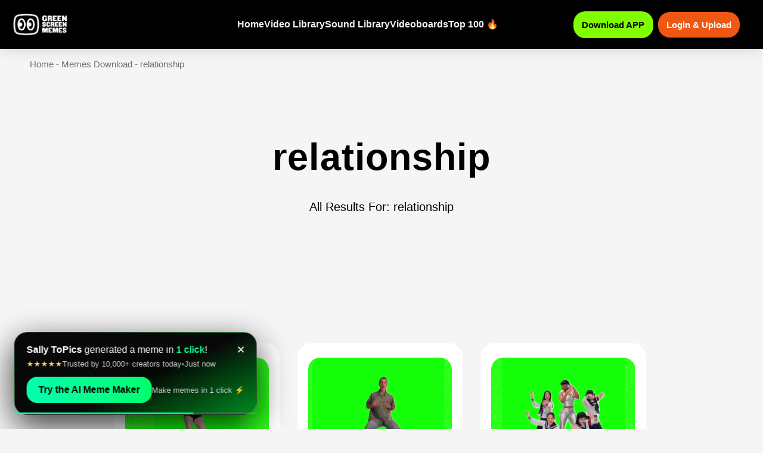

--- FILE ---
content_type: text/html; charset=UTF-8
request_url: https://greenscreenmemes.com/tag/relationship/
body_size: 50728
content:
<!doctype html>
<html lang="en-US" prefix="og: https://ogp.me/ns#">
<head>
	<meta charset="UTF-8">
	<meta name="viewport" content="width=device-width, initial-scale=1">
	<link rel="profile" href="https://gmpg.org/xfn/11">
	
<!-- Search Engine Optimization by Rank Math PRO - https://rankmath.com/ -->
<title>relationship Green Screen - Free Mp4 Download</title>
<meta name="description" content="relationship green screen meme template download free mp4 green screen meme video chroma key templates"/>
<meta name="robots" content="follow, index, max-snippet:-1, max-video-preview:-1, max-image-preview:standard"/>
<link rel="canonical" href="https://greenscreenmemes.com/tag/relationship/" />
<meta property="og:locale" content="en_US" />
<meta property="og:type" content="article" />
<meta property="og:title" content="relationship Green Screen - Free Mp4 Download" />
<meta property="og:description" content="relationship green screen meme template download free mp4 green screen meme video chroma key templates" />
<meta property="og:url" content="https://greenscreenmemes.com/tag/relationship/" />
<meta property="og:site_name" content="Green Screen Memes" />
<meta property="article:publisher" content="https://www.facebook.com/greenscreenmemes" />
<meta property="og:image" content="https://greenscreenmemes.com/wp-admin/admin-ajax.php?action=rank_math_overlay_thumb&id=60435&type=play&hash=4a29e5918d00216112bfeee05622b75d" />
<meta property="og:image:secure_url" content="https://greenscreenmemes.com/wp-admin/admin-ajax.php?action=rank_math_overlay_thumb&id=60435&type=play&hash=4a29e5918d00216112bfeee05622b75d" />
<meta property="og:image:width" content="1200" />
<meta property="og:image:height" content="630" />
<meta property="og:image:alt" content="green screen memes website download mp4 green screen memes" />
<meta property="og:image:type" content="image/jpeg" />
<meta name="twitter:card" content="summary_large_image" />
<meta name="twitter:title" content="relationship Green Screen - Free Mp4 Download" />
<meta name="twitter:description" content="relationship green screen meme template download free mp4 green screen meme video chroma key templates" />
<meta name="twitter:image" content="https://greenscreenmemes.com/wp-admin/admin-ajax.php?action=rank_math_overlay_thumb&id=60435&type=play&hash=4a29e5918d00216112bfeee05622b75d" />
<script type="application/ld+json" class="rank-math-schema-pro">{"@context":"https://schema.org","@graph":[{"@type":"Organization","@id":"https://greenscreenmemes.com/#organization","name":"Green Screen Memes","sameAs":["https://www.facebook.com/greenscreenmemes"]},{"@type":"WebSite","@id":"https://greenscreenmemes.com/#website","url":"https://greenscreenmemes.com","name":"Green Screen Memes","alternateName":"Memes Download","publisher":{"@id":"https://greenscreenmemes.com/#organization"},"inLanguage":"en-US"},{"@type":"BreadcrumbList","@id":"https://greenscreenmemes.com/tag/relationship/#breadcrumb","itemListElement":[{"@type":"ListItem","position":"1","item":{"@id":"https://greenscreenmemes.com","name":"Home"}},{"@type":"ListItem","position":"2","item":{"@id":"https://greenscreenmemes.com/video-library/","name":"Memes Download"}},{"@type":"ListItem","position":"3","item":{"@id":"https://greenscreenmemes.com/tag/relationship/","name":"relationship"}}]},{"@type":"CollectionPage","@id":"https://greenscreenmemes.com/tag/relationship/#webpage","url":"https://greenscreenmemes.com/tag/relationship/","name":"relationship Green Screen - Free Mp4 Download","isPartOf":{"@id":"https://greenscreenmemes.com/#website"},"inLanguage":"en-US","breadcrumb":{"@id":"https://greenscreenmemes.com/tag/relationship/#breadcrumb"}}]}</script>
<!-- /Rank Math WordPress SEO plugin -->

<link rel="alternate" type="application/rss+xml" title="Green Screen Memes &raquo; Feed" href="https://greenscreenmemes.com/feed/" />
<link rel="alternate" type="application/rss+xml" title="Green Screen Memes &raquo; Comments Feed" href="https://greenscreenmemes.com/comments/feed/" />
<link rel="alternate" type="application/rss+xml" title="Green Screen Memes &raquo; relationship Tag Feed" href="https://greenscreenmemes.com/tag/relationship/feed/" />
<style id='wp-img-auto-sizes-contain-inline-css'>
img:is([sizes=auto i],[sizes^="auto," i]){contain-intrinsic-size:3000px 1500px}
/*# sourceURL=wp-img-auto-sizes-contain-inline-css */
</style>
<style id='wp-emoji-styles-inline-css'>

	img.wp-smiley, img.emoji {
		display: inline !important;
		border: none !important;
		box-shadow: none !important;
		height: 1em !important;
		width: 1em !important;
		margin: 0 0.07em !important;
		vertical-align: -0.1em !important;
		background: none !important;
		padding: 0 !important;
	}
/*# sourceURL=wp-emoji-styles-inline-css */
</style>
<link rel='stylesheet' id='wp-block-library-css' href='https://greenscreenmemes.com/wp-includes/css/dist/block-library/style.min.css?ver=6.9' media='all' />
<style id='global-styles-inline-css'>
:root{--wp--preset--aspect-ratio--square: 1;--wp--preset--aspect-ratio--4-3: 4/3;--wp--preset--aspect-ratio--3-4: 3/4;--wp--preset--aspect-ratio--3-2: 3/2;--wp--preset--aspect-ratio--2-3: 2/3;--wp--preset--aspect-ratio--16-9: 16/9;--wp--preset--aspect-ratio--9-16: 9/16;--wp--preset--color--black: #000000;--wp--preset--color--cyan-bluish-gray: #abb8c3;--wp--preset--color--white: #ffffff;--wp--preset--color--pale-pink: #f78da7;--wp--preset--color--vivid-red: #cf2e2e;--wp--preset--color--luminous-vivid-orange: #ff6900;--wp--preset--color--luminous-vivid-amber: #fcb900;--wp--preset--color--light-green-cyan: #7bdcb5;--wp--preset--color--vivid-green-cyan: #00d084;--wp--preset--color--pale-cyan-blue: #8ed1fc;--wp--preset--color--vivid-cyan-blue: #0693e3;--wp--preset--color--vivid-purple: #9b51e0;--wp--preset--gradient--vivid-cyan-blue-to-vivid-purple: linear-gradient(135deg,rgb(6,147,227) 0%,rgb(155,81,224) 100%);--wp--preset--gradient--light-green-cyan-to-vivid-green-cyan: linear-gradient(135deg,rgb(122,220,180) 0%,rgb(0,208,130) 100%);--wp--preset--gradient--luminous-vivid-amber-to-luminous-vivid-orange: linear-gradient(135deg,rgb(252,185,0) 0%,rgb(255,105,0) 100%);--wp--preset--gradient--luminous-vivid-orange-to-vivid-red: linear-gradient(135deg,rgb(255,105,0) 0%,rgb(207,46,46) 100%);--wp--preset--gradient--very-light-gray-to-cyan-bluish-gray: linear-gradient(135deg,rgb(238,238,238) 0%,rgb(169,184,195) 100%);--wp--preset--gradient--cool-to-warm-spectrum: linear-gradient(135deg,rgb(74,234,220) 0%,rgb(151,120,209) 20%,rgb(207,42,186) 40%,rgb(238,44,130) 60%,rgb(251,105,98) 80%,rgb(254,248,76) 100%);--wp--preset--gradient--blush-light-purple: linear-gradient(135deg,rgb(255,206,236) 0%,rgb(152,150,240) 100%);--wp--preset--gradient--blush-bordeaux: linear-gradient(135deg,rgb(254,205,165) 0%,rgb(254,45,45) 50%,rgb(107,0,62) 100%);--wp--preset--gradient--luminous-dusk: linear-gradient(135deg,rgb(255,203,112) 0%,rgb(199,81,192) 50%,rgb(65,88,208) 100%);--wp--preset--gradient--pale-ocean: linear-gradient(135deg,rgb(255,245,203) 0%,rgb(182,227,212) 50%,rgb(51,167,181) 100%);--wp--preset--gradient--electric-grass: linear-gradient(135deg,rgb(202,248,128) 0%,rgb(113,206,126) 100%);--wp--preset--gradient--midnight: linear-gradient(135deg,rgb(2,3,129) 0%,rgb(40,116,252) 100%);--wp--preset--font-size--small: 13px;--wp--preset--font-size--medium: 20px;--wp--preset--font-size--large: 36px;--wp--preset--font-size--x-large: 42px;--wp--preset--spacing--20: 0.44rem;--wp--preset--spacing--30: 0.67rem;--wp--preset--spacing--40: 1rem;--wp--preset--spacing--50: 1.5rem;--wp--preset--spacing--60: 2.25rem;--wp--preset--spacing--70: 3.38rem;--wp--preset--spacing--80: 5.06rem;--wp--preset--shadow--natural: 6px 6px 9px rgba(0, 0, 0, 0.2);--wp--preset--shadow--deep: 12px 12px 50px rgba(0, 0, 0, 0.4);--wp--preset--shadow--sharp: 6px 6px 0px rgba(0, 0, 0, 0.2);--wp--preset--shadow--outlined: 6px 6px 0px -3px rgb(255, 255, 255), 6px 6px rgb(0, 0, 0);--wp--preset--shadow--crisp: 6px 6px 0px rgb(0, 0, 0);}:where(.is-layout-flex){gap: 0.5em;}:where(.is-layout-grid){gap: 0.5em;}body .is-layout-flex{display: flex;}.is-layout-flex{flex-wrap: wrap;align-items: center;}.is-layout-flex > :is(*, div){margin: 0;}body .is-layout-grid{display: grid;}.is-layout-grid > :is(*, div){margin: 0;}:where(.wp-block-columns.is-layout-flex){gap: 2em;}:where(.wp-block-columns.is-layout-grid){gap: 2em;}:where(.wp-block-post-template.is-layout-flex){gap: 1.25em;}:where(.wp-block-post-template.is-layout-grid){gap: 1.25em;}.has-black-color{color: var(--wp--preset--color--black) !important;}.has-cyan-bluish-gray-color{color: var(--wp--preset--color--cyan-bluish-gray) !important;}.has-white-color{color: var(--wp--preset--color--white) !important;}.has-pale-pink-color{color: var(--wp--preset--color--pale-pink) !important;}.has-vivid-red-color{color: var(--wp--preset--color--vivid-red) !important;}.has-luminous-vivid-orange-color{color: var(--wp--preset--color--luminous-vivid-orange) !important;}.has-luminous-vivid-amber-color{color: var(--wp--preset--color--luminous-vivid-amber) !important;}.has-light-green-cyan-color{color: var(--wp--preset--color--light-green-cyan) !important;}.has-vivid-green-cyan-color{color: var(--wp--preset--color--vivid-green-cyan) !important;}.has-pale-cyan-blue-color{color: var(--wp--preset--color--pale-cyan-blue) !important;}.has-vivid-cyan-blue-color{color: var(--wp--preset--color--vivid-cyan-blue) !important;}.has-vivid-purple-color{color: var(--wp--preset--color--vivid-purple) !important;}.has-black-background-color{background-color: var(--wp--preset--color--black) !important;}.has-cyan-bluish-gray-background-color{background-color: var(--wp--preset--color--cyan-bluish-gray) !important;}.has-white-background-color{background-color: var(--wp--preset--color--white) !important;}.has-pale-pink-background-color{background-color: var(--wp--preset--color--pale-pink) !important;}.has-vivid-red-background-color{background-color: var(--wp--preset--color--vivid-red) !important;}.has-luminous-vivid-orange-background-color{background-color: var(--wp--preset--color--luminous-vivid-orange) !important;}.has-luminous-vivid-amber-background-color{background-color: var(--wp--preset--color--luminous-vivid-amber) !important;}.has-light-green-cyan-background-color{background-color: var(--wp--preset--color--light-green-cyan) !important;}.has-vivid-green-cyan-background-color{background-color: var(--wp--preset--color--vivid-green-cyan) !important;}.has-pale-cyan-blue-background-color{background-color: var(--wp--preset--color--pale-cyan-blue) !important;}.has-vivid-cyan-blue-background-color{background-color: var(--wp--preset--color--vivid-cyan-blue) !important;}.has-vivid-purple-background-color{background-color: var(--wp--preset--color--vivid-purple) !important;}.has-black-border-color{border-color: var(--wp--preset--color--black) !important;}.has-cyan-bluish-gray-border-color{border-color: var(--wp--preset--color--cyan-bluish-gray) !important;}.has-white-border-color{border-color: var(--wp--preset--color--white) !important;}.has-pale-pink-border-color{border-color: var(--wp--preset--color--pale-pink) !important;}.has-vivid-red-border-color{border-color: var(--wp--preset--color--vivid-red) !important;}.has-luminous-vivid-orange-border-color{border-color: var(--wp--preset--color--luminous-vivid-orange) !important;}.has-luminous-vivid-amber-border-color{border-color: var(--wp--preset--color--luminous-vivid-amber) !important;}.has-light-green-cyan-border-color{border-color: var(--wp--preset--color--light-green-cyan) !important;}.has-vivid-green-cyan-border-color{border-color: var(--wp--preset--color--vivid-green-cyan) !important;}.has-pale-cyan-blue-border-color{border-color: var(--wp--preset--color--pale-cyan-blue) !important;}.has-vivid-cyan-blue-border-color{border-color: var(--wp--preset--color--vivid-cyan-blue) !important;}.has-vivid-purple-border-color{border-color: var(--wp--preset--color--vivid-purple) !important;}.has-vivid-cyan-blue-to-vivid-purple-gradient-background{background: var(--wp--preset--gradient--vivid-cyan-blue-to-vivid-purple) !important;}.has-light-green-cyan-to-vivid-green-cyan-gradient-background{background: var(--wp--preset--gradient--light-green-cyan-to-vivid-green-cyan) !important;}.has-luminous-vivid-amber-to-luminous-vivid-orange-gradient-background{background: var(--wp--preset--gradient--luminous-vivid-amber-to-luminous-vivid-orange) !important;}.has-luminous-vivid-orange-to-vivid-red-gradient-background{background: var(--wp--preset--gradient--luminous-vivid-orange-to-vivid-red) !important;}.has-very-light-gray-to-cyan-bluish-gray-gradient-background{background: var(--wp--preset--gradient--very-light-gray-to-cyan-bluish-gray) !important;}.has-cool-to-warm-spectrum-gradient-background{background: var(--wp--preset--gradient--cool-to-warm-spectrum) !important;}.has-blush-light-purple-gradient-background{background: var(--wp--preset--gradient--blush-light-purple) !important;}.has-blush-bordeaux-gradient-background{background: var(--wp--preset--gradient--blush-bordeaux) !important;}.has-luminous-dusk-gradient-background{background: var(--wp--preset--gradient--luminous-dusk) !important;}.has-pale-ocean-gradient-background{background: var(--wp--preset--gradient--pale-ocean) !important;}.has-electric-grass-gradient-background{background: var(--wp--preset--gradient--electric-grass) !important;}.has-midnight-gradient-background{background: var(--wp--preset--gradient--midnight) !important;}.has-small-font-size{font-size: var(--wp--preset--font-size--small) !important;}.has-medium-font-size{font-size: var(--wp--preset--font-size--medium) !important;}.has-large-font-size{font-size: var(--wp--preset--font-size--large) !important;}.has-x-large-font-size{font-size: var(--wp--preset--font-size--x-large) !important;}
/*# sourceURL=global-styles-inline-css */
</style>

<style id='classic-theme-styles-inline-css'>
/*! This file is auto-generated */
.wp-block-button__link{color:#fff;background-color:#32373c;border-radius:9999px;box-shadow:none;text-decoration:none;padding:calc(.667em + 2px) calc(1.333em + 2px);font-size:1.125em}.wp-block-file__button{background:#32373c;color:#fff;text-decoration:none}
/*# sourceURL=/wp-includes/css/classic-themes.min.css */
</style>
<link rel='stylesheet' id='awesome-notifications-css' href='https://greenscreenmemes.com/wp-content/plugins/cbxwpbookmark/assets/vendors/awesome-notifications/style.css?ver=2.0.4' media='all' />
<link rel='stylesheet' id='cbxwpbookmarkpublic-css-css' href='https://greenscreenmemes.com/wp-content/plugins/cbxwpbookmark/assets/css/cbxwpbookmark-public.css?ver=2.0.4' media='all' />
<link rel='stylesheet' id='patreon-wordpress-css-css' href='https://greenscreenmemes.com/wp-content/plugins/patreon-connect/assets/css/app.css?ver=6.9' media='all' />
<link rel='stylesheet' id='search-filter-plugin-styles-css' href='https://greenscreenmemes.com/wp-content/plugins/search-filter-pro/public/assets/css/search-filter.min.css?ver=2.5.14' media='all' />
<link rel='stylesheet' id='wpuf-layout1-css' href='https://greenscreenmemes.com/wp-content/plugins/wp-user-frontend/assets/css/frontend-form/layout1.css?ver=4.2.3' media='all' />
<link rel='stylesheet' id='wpuf-frontend-forms-css' href='https://greenscreenmemes.com/wp-content/plugins/wp-user-frontend/assets/css/frontend-forms.css?ver=4.2.3' media='all' />
<link rel='stylesheet' id='wpuf-sweetalert2-css' href='https://greenscreenmemes.com/wp-content/plugins/wp-user-frontend/assets/vendor/sweetalert2/sweetalert2.css?ver=11.4.8' media='all' />
<link rel='stylesheet' id='wpuf-jquery-ui-css' href='https://greenscreenmemes.com/wp-content/plugins/wp-user-frontend/assets/css/jquery-ui-1.9.1.custom.css?ver=1.9.1' media='all' />
<link rel='stylesheet' id='hello-elementor-css' href='https://greenscreenmemes.com/wp-content/themes/hello-elementor/style.min.css?ver=3.0.1' media='all' />
<link rel='stylesheet' id='hello-elementor-theme-style-css' href='https://greenscreenmemes.com/wp-content/themes/hello-elementor/theme.min.css?ver=3.0.1' media='all' />
<link rel='stylesheet' id='hello-elementor-header-footer-css' href='https://greenscreenmemes.com/wp-content/themes/hello-elementor/header-footer.min.css?ver=3.0.1' media='all' />
<link rel='stylesheet' id='elementor-frontend-css' href='https://greenscreenmemes.com/wp-content/uploads/elementor/css/custom-frontend.min.css?ver=1767385368' media='all' />
<link rel='stylesheet' id='widget-image-css' href='https://greenscreenmemes.com/wp-content/plugins/elementor/assets/css/widget-image.min.css?ver=3.25.4' media='all' />
<link rel='stylesheet' id='widget-search-css' href='https://greenscreenmemes.com/wp-content/plugins/elementor-pro/assets/css/widget-search.min.css?ver=3.25.1' media='all' />
<link rel='stylesheet' id='widget-text-editor-css' href='https://greenscreenmemes.com/wp-content/plugins/elementor/assets/css/widget-text-editor.min.css?ver=3.25.4' media='all' />
<link rel='stylesheet' id='e-animation-grow-css' href='https://greenscreenmemes.com/wp-content/plugins/elementor/assets/lib/animations/styles/e-animation-grow.min.css?ver=3.25.4' media='all' />
<link rel='stylesheet' id='widget-social-icons-css' href='https://greenscreenmemes.com/wp-content/plugins/elementor/assets/css/widget-social-icons.min.css?ver=3.25.4' media='all' />
<link rel='stylesheet' id='e-apple-webkit-css' href='https://greenscreenmemes.com/wp-content/uploads/elementor/css/custom-apple-webkit.min.css?ver=1767385367' media='all' />
<link rel='stylesheet' id='widget-heading-css' href='https://greenscreenmemes.com/wp-content/plugins/elementor/assets/css/widget-heading.min.css?ver=3.25.4' media='all' />
<link rel='stylesheet' id='widget-icon-list-css' href='https://greenscreenmemes.com/wp-content/uploads/elementor/css/custom-widget-icon-list.min.css?ver=1767385368' media='all' />
<link rel='stylesheet' id='widget-posts-css' href='https://greenscreenmemes.com/wp-content/plugins/elementor-pro/assets/css/widget-posts.min.css?ver=3.25.1' media='all' />
<link rel='stylesheet' id='e-animation-fadeInUp-css' href='https://greenscreenmemes.com/wp-content/plugins/elementor/assets/lib/animations/styles/fadeInUp.min.css?ver=3.25.4' media='all' />
<link rel='stylesheet' id='widget-icon-box-css' href='https://greenscreenmemes.com/wp-content/uploads/elementor/css/custom-widget-icon-box.min.css?ver=1767385368' media='all' />
<link rel='stylesheet' id='e-animation-fadeInDown-css' href='https://greenscreenmemes.com/wp-content/plugins/elementor/assets/lib/animations/styles/fadeInDown.min.css?ver=3.25.4' media='all' />
<link rel='stylesheet' id='e-animation-fadeIn-css' href='https://greenscreenmemes.com/wp-content/plugins/elementor/assets/lib/animations/styles/fadeIn.min.css?ver=3.25.4' media='all' />
<link rel='stylesheet' id='swiper-css' href='https://greenscreenmemes.com/wp-content/plugins/elementor/assets/lib/swiper/css/swiper.min.css?ver=5.3.6' media='all' />
<link rel='stylesheet' id='e-swiper-css' href='https://greenscreenmemes.com/wp-content/plugins/elementor/assets/css/conditionals/e-swiper.min.css?ver=3.25.4' media='all' />
<link rel='stylesheet' id='elementor-post-6-css' href='https://greenscreenmemes.com/wp-content/uploads/elementor/css/post-6.css?ver=1767385368' media='all' />
<link rel='stylesheet' id='elementor-post-8436-css' href='https://greenscreenmemes.com/wp-content/uploads/elementor/css/post-8436.css?ver=1767385368' media='all' />
<link rel='stylesheet' id='elementor-post-398-css' href='https://greenscreenmemes.com/wp-content/uploads/elementor/css/post-398.css?ver=1767385368' media='all' />
<link rel='stylesheet' id='elementor-post-26946-css' href='https://greenscreenmemes.com/wp-content/uploads/elementor/css/post-26946.css?ver=1767385381' media='all' />
<link rel='stylesheet' id='elementor-post-37030-css' href='https://greenscreenmemes.com/wp-content/uploads/elementor/css/post-37030.css?ver=1767385368' media='all' />
<link rel='stylesheet' id='hello-elementor-child-style-css' href='https://greenscreenmemes.com/wp-content/themes/hello-theme-child-master/style.css?ver=2.0.0' media='all' />
<link rel='stylesheet' id='sib-front-css-css' href='https://greenscreenmemes.com/wp-content/plugins/mailin/css/mailin-front.css?ver=6.9' media='all' />
<link rel='stylesheet' id='ecs-styles-css' href='https://greenscreenmemes.com/wp-content/plugins/ele-custom-skin/assets/css/ecs-style.css?ver=3.1.9' media='all' />
<link rel='stylesheet' id='elementor-post-52434-css' href='https://greenscreenmemes.com/wp-content/uploads/elementor/css/post-52434.css?ver=1754527780' media='all' />
<link rel='stylesheet' id='elementor-post-55290-css' href='https://greenscreenmemes.com/wp-content/uploads/elementor/css/post-55290.css?ver=1760540429' media='all' />
<link rel='stylesheet' id='google-fonts-1-css' href='https://fonts.googleapis.com/css?family=Poppins%3A100%2C100italic%2C200%2C200italic%2C300%2C300italic%2C400%2C400italic%2C500%2C500italic%2C600%2C600italic%2C700%2C700italic%2C800%2C800italic%2C900%2C900italic%7CMontserrat%3A100%2C100italic%2C200%2C200italic%2C300%2C300italic%2C400%2C400italic%2C500%2C500italic%2C600%2C600italic%2C700%2C700italic%2C800%2C800italic%2C900%2C900italic&#038;display=optional&#038;ver=6.9' media='all' />
<link rel="preconnect" href="https://fonts.gstatic.com/" crossorigin><script src="https://greenscreenmemes.com/wp-includes/js/jquery/jquery.min.js?ver=3.7.1" id="jquery-core-js" type="0a750e2014c9a402beb2e6bb-text/javascript"></script>
<script src="https://greenscreenmemes.com/wp-includes/js/jquery/jquery-migrate.min.js?ver=3.4.1" id="jquery-migrate-js" type="0a750e2014c9a402beb2e6bb-text/javascript"></script>
<script id="search-filter-elementor-js-extra" type="0a750e2014c9a402beb2e6bb-text/javascript">
var SFE_DATA = {"ajax_url":"https://greenscreenmemes.com/wp-admin/admin-ajax.php","home_url":"https://greenscreenmemes.com/"};
//# sourceURL=search-filter-elementor-js-extra
</script>
<script src="https://greenscreenmemes.com/wp-content/plugins/search-filter-elementor/assets/v2/js/search-filter-elementor.js?ver=1.4.1" id="search-filter-elementor-js" type="0a750e2014c9a402beb2e6bb-text/javascript"></script>
<script id="search-filter-plugin-build-js-extra" type="0a750e2014c9a402beb2e6bb-text/javascript">
var SF_LDATA = {"ajax_url":"https://greenscreenmemes.com/wp-admin/admin-ajax.php","home_url":"https://greenscreenmemes.com/","extensions":["search-filter-elementor"]};
//# sourceURL=search-filter-plugin-build-js-extra
</script>
<script src="https://greenscreenmemes.com/wp-content/plugins/search-filter-pro/public/assets/js/search-filter-build.min.js?ver=2.5.14" id="search-filter-plugin-build-js" type="0a750e2014c9a402beb2e6bb-text/javascript"></script>
<script src="https://greenscreenmemes.com/wp-content/plugins/search-filter-pro/public/assets/js/chosen.jquery.min.js?ver=2.5.14" id="search-filter-plugin-chosen-js" type="0a750e2014c9a402beb2e6bb-text/javascript"></script>
<script src="https://greenscreenmemes.com/wp-includes/js/jquery/ui/core.min.js?ver=1.13.3" id="jquery-ui-core-js" type="0a750e2014c9a402beb2e6bb-text/javascript"></script>
<script src="https://greenscreenmemes.com/wp-includes/js/jquery/ui/datepicker.min.js?ver=1.13.3" id="jquery-ui-datepicker-js" type="0a750e2014c9a402beb2e6bb-text/javascript"></script>
<script id="jquery-ui-datepicker-js-after" type="0a750e2014c9a402beb2e6bb-text/javascript">
jQuery(function(jQuery){jQuery.datepicker.setDefaults({"closeText":"Close","currentText":"Today","monthNames":["January","February","March","April","May","June","July","August","September","October","November","December"],"monthNamesShort":["Jan","Feb","Mar","Apr","May","Jun","Jul","Aug","Sep","Oct","Nov","Dec"],"nextText":"Next","prevText":"Previous","dayNames":["Sunday","Monday","Tuesday","Wednesday","Thursday","Friday","Saturday"],"dayNamesShort":["Sun","Mon","Tue","Wed","Thu","Fri","Sat"],"dayNamesMin":["S","M","T","W","T","F","S"],"dateFormat":"mm/dd/yy","firstDay":1,"isRTL":false});});
//# sourceURL=jquery-ui-datepicker-js-after
</script>
<script src="https://greenscreenmemes.com/wp-content/plugins/wp-user-frontend-pro/assets/js/jquery-ui-timepicker-addon.js?ver=4.2.4" id="jquery-ui-timepicker-js" type="0a750e2014c9a402beb2e6bb-text/javascript"></script>
<script src="https://greenscreenmemes.com/wp-includes/js/clipboard.min.js?ver=2.0.11" id="clipboard-js" type="0a750e2014c9a402beb2e6bb-text/javascript"></script>
<script src="https://greenscreenmemes.com/wp-includes/js/plupload/moxie.min.js?ver=1.3.5.1" id="moxiejs-js" type="0a750e2014c9a402beb2e6bb-text/javascript"></script>
<script src="https://greenscreenmemes.com/wp-includes/js/plupload/plupload.min.js?ver=2.1.9" id="plupload-js" type="0a750e2014c9a402beb2e6bb-text/javascript"></script>
<script src="https://greenscreenmemes.com/wp-includes/js/underscore.min.js?ver=1.13.7" id="underscore-js" type="0a750e2014c9a402beb2e6bb-text/javascript"></script>
<script src="https://greenscreenmemes.com/wp-includes/js/dist/dom-ready.min.js?ver=f77871ff7694fffea381" id="wp-dom-ready-js" type="0a750e2014c9a402beb2e6bb-text/javascript"></script>
<script src="https://greenscreenmemes.com/wp-includes/js/dist/hooks.min.js?ver=dd5603f07f9220ed27f1" id="wp-hooks-js" type="0a750e2014c9a402beb2e6bb-text/javascript"></script>
<script src="https://greenscreenmemes.com/wp-includes/js/dist/i18n.min.js?ver=c26c3dc7bed366793375" id="wp-i18n-js" type="0a750e2014c9a402beb2e6bb-text/javascript"></script>
<script id="wp-i18n-js-after" type="0a750e2014c9a402beb2e6bb-text/javascript">
wp.i18n.setLocaleData( { 'text direction\u0004ltr': [ 'ltr' ] } );
//# sourceURL=wp-i18n-js-after
</script>
<script src="https://greenscreenmemes.com/wp-includes/js/dist/a11y.min.js?ver=cb460b4676c94bd228ed" id="wp-a11y-js" type="0a750e2014c9a402beb2e6bb-text/javascript"></script>
<script id="plupload-handlers-js-extra" type="0a750e2014c9a402beb2e6bb-text/javascript">
var pluploadL10n = {"queue_limit_exceeded":"You have attempted to queue too many files.","file_exceeds_size_limit":"%s exceeds the maximum upload size for this site.","zero_byte_file":"This file is empty. Please try another.","invalid_filetype":"This file cannot be processed by the web server.","not_an_image":"This file is not an image. Please try another.","image_memory_exceeded":"Memory exceeded. Please try another smaller file.","image_dimensions_exceeded":"This is larger than the maximum size. Please try another.","default_error":"An error occurred in the upload. Please try again later.","missing_upload_url":"There was a configuration error. Please contact the server administrator.","upload_limit_exceeded":"You may only upload 1 file.","http_error":"Unexpected response from the server. The file may have been uploaded successfully. Check in the Media Library or reload the page.","http_error_image":"The server cannot process the image. This can happen if the server is busy or does not have enough resources to complete the task. Uploading a smaller image may help. Suggested maximum size is 2560 pixels.","upload_failed":"Upload failed.","big_upload_failed":"Please try uploading this file with the %1$sbrowser uploader%2$s.","big_upload_queued":"%s exceeds the maximum upload size for the multi-file uploader when used in your browser.","io_error":"IO error.","security_error":"Security error.","file_cancelled":"File canceled.","upload_stopped":"Upload stopped.","dismiss":"Dismiss","crunching":"Crunching\u2026","deleted":"moved to the Trash.","error_uploading":"\u201c%s\u201d has failed to upload.","unsupported_image":"This image cannot be displayed in a web browser. For best results convert it to JPEG before uploading.","noneditable_image":"The web server cannot generate responsive image sizes for this image. Convert it to JPEG or PNG before uploading.","file_url_copied":"The file URL has been copied to your clipboard"};
//# sourceURL=plupload-handlers-js-extra
</script>
<script src="https://greenscreenmemes.com/wp-includes/js/plupload/handlers.min.js?ver=6.9" id="plupload-handlers-js" type="0a750e2014c9a402beb2e6bb-text/javascript"></script>
<script id="ecs_ajax_load-js-extra" type="0a750e2014c9a402beb2e6bb-text/javascript">
var ecs_ajax_params = {"ajaxurl":"https://greenscreenmemes.com/wp-admin/admin-ajax.php","posts":"{\"tag\":\"relationship\",\"error\":\"\",\"m\":\"\",\"p\":0,\"post_parent\":\"\",\"subpost\":\"\",\"subpost_id\":\"\",\"attachment\":\"\",\"attachment_id\":0,\"name\":\"\",\"pagename\":\"\",\"page_id\":0,\"second\":\"\",\"minute\":\"\",\"hour\":\"\",\"day\":0,\"monthnum\":0,\"year\":0,\"w\":0,\"category_name\":\"\",\"cat\":\"\",\"tag_id\":3164,\"author\":\"\",\"author_name\":\"\",\"feed\":\"\",\"tb\":\"\",\"paged\":0,\"meta_key\":\"\",\"meta_value\":\"\",\"preview\":\"\",\"s\":\"\",\"sentence\":\"\",\"title\":\"\",\"fields\":\"all\",\"menu_order\":\"\",\"embed\":\"\",\"category__in\":[],\"category__not_in\":[],\"category__and\":[],\"post__in\":[],\"post__not_in\":[],\"post_name__in\":[],\"tag__in\":[],\"tag__not_in\":[],\"tag__and\":[],\"tag_slug__in\":[\"relationship\"],\"tag_slug__and\":[],\"post_parent__in\":[],\"post_parent__not_in\":[],\"author__in\":[],\"author__not_in\":[],\"search_columns\":[],\"ignore_sticky_posts\":false,\"suppress_filters\":false,\"cache_results\":true,\"update_post_term_cache\":true,\"update_menu_item_cache\":false,\"lazy_load_term_meta\":true,\"update_post_meta_cache\":true,\"post_type\":\"\",\"posts_per_page\":12,\"nopaging\":false,\"comments_per_page\":\"50\",\"no_found_rows\":false,\"order\":\"DESC\"}"};
//# sourceURL=ecs_ajax_load-js-extra
</script>
<script src="https://greenscreenmemes.com/wp-content/plugins/ele-custom-skin/assets/js/ecs_ajax_pagination.js?ver=3.1.9" id="ecs_ajax_load-js" type="0a750e2014c9a402beb2e6bb-text/javascript"></script>
<script id="sib-front-js-js-extra" type="0a750e2014c9a402beb2e6bb-text/javascript">
var sibErrMsg = {"invalidMail":"Please fill out valid email address","requiredField":"Please fill out required fields","invalidDateFormat":"Please fill out valid date format","invalidSMSFormat":"Please fill out valid phone number"};
var ajax_sib_front_object = {"ajax_url":"https://greenscreenmemes.com/wp-admin/admin-ajax.php","ajax_nonce":"d83d15a010","flag_url":"https://greenscreenmemes.com/wp-content/plugins/mailin/img/flags/"};
//# sourceURL=sib-front-js-js-extra
</script>
<script src="https://greenscreenmemes.com/wp-content/plugins/mailin/js/mailin-front.js?ver=1764921397" id="sib-front-js-js" type="0a750e2014c9a402beb2e6bb-text/javascript"></script>
<script src="https://greenscreenmemes.com/wp-content/plugins/ele-custom-skin/assets/js/ecs.js?ver=3.1.9" id="ecs-script-js" type="0a750e2014c9a402beb2e6bb-text/javascript"></script>
<link rel="https://api.w.org/" href="https://greenscreenmemes.com/wp-json/" /><link rel="alternate" title="JSON" type="application/json" href="https://greenscreenmemes.com/wp-json/wp/v2/tags/3164" /><link rel="EditURI" type="application/rsd+xml" title="RSD" href="https://greenscreenmemes.com/xmlrpc.php?rsd" />
<meta name="generator" content="WordPress 6.9" />
<style>@font-face {
            font-family: 'Libre Franklin Extra Bold';
            src: url('https://greenscreenmemes.com/wp-content/plugins/patreon-connect/assets/fonts/librefranklin-extrabold-webfont.woff2') format('woff2'),
                 url('https://greenscreenmemes.com/wp-content/plugins/patreon-connect/assets/fonts/librefranklin-extrabold-webfont.woff') format('woff');
            font-weight: bold;
            }</style>        <style>

        </style>
        <meta name="generator" content="Elementor 3.25.4; features: e_font_icon_svg, e_optimized_control_loading, e_element_cache; settings: css_print_method-external, google_font-enabled, font_display-optional">
<script async src="https://fundingchoicesmessages.google.com/i/pub-6529566989323825?ers=1" nonce="kFGC3osj-Kja1fP8lDkvcg" type="0a750e2014c9a402beb2e6bb-text/javascript"></script><script nonce="kFGC3osj-Kja1fP8lDkvcg" type="0a750e2014c9a402beb2e6bb-text/javascript">(function() {function signalGooglefcPresent() {if (!window.frames['googlefcPresent']) {if (document.body) {const iframe = document.createElement('iframe'); iframe.style = 'width: 0; height: 0; border: none; z-index: -1000; left: -1000px; top: -1000px;'; iframe.style.display = 'none'; iframe.name = 'googlefcPresent'; document.body.appendChild(iframe);} else {setTimeout(signalGooglefcPresent, 0);}}}signalGooglefcPresent();})();</script>
<meta name="p:domain_verify" content="0c5f4199eedc126cd257b989c4b41bf2"/>
<script async src="https://fundingchoicesmessages.google.com/i/pub-6529566989323825?ers=1" nonce="QlHf0R3IfF0G0Xsq1oWNxg" type="0a750e2014c9a402beb2e6bb-text/javascript"></script><script nonce="QlHf0R3IfF0G0Xsq1oWNxg" type="0a750e2014c9a402beb2e6bb-text/javascript">(function() {function signalGooglefcPresent() {if (!window.frames['googlefcPresent']) {if (document.body) {const iframe = document.createElement('iframe'); iframe.style = 'width: 0; height: 0; border: none; z-index: -1000; left: -1000px; top: -1000px;'; iframe.style.display = 'none'; iframe.name = 'googlefcPresent'; document.body.appendChild(iframe);} else {setTimeout(signalGooglefcPresent, 0);}}}signalGooglefcPresent();})();</script>
<script type="0a750e2014c9a402beb2e6bb-text/javascript">(function(){'use strict';function aa(a){var b=0;return function(){return b<a.length?{done:!1,value:a[b++]}:{done:!0}}}var ba="function"==typeof Object.defineProperties?Object.defineProperty:function(a,b,c){if(a==Array.prototype||a==Object.prototype)return a;a[b]=c.value;return a};
function ea(a){a=["object"==typeof globalThis&&globalThis,a,"object"==typeof window&&window,"object"==typeof self&&self,"object"==typeof global&&global];for(var b=0;b<a.length;++b){var c=a[b];if(c&&c.Math==Math)return c}throw Error("Cannot find global object");}var fa=ea(this);function ha(a,b){if(b)a:{var c=fa;a=a.split(".");for(var d=0;d<a.length-1;d++){var e=a[d];if(!(e in c))break a;c=c[e]}a=a[a.length-1];d=c[a];b=b(d);b!=d&&null!=b&&ba(c,a,{configurable:!0,writable:!0,value:b})}}
var ia="function"==typeof Object.create?Object.create:function(a){function b(){}b.prototype=a;return new b},l;if("function"==typeof Object.setPrototypeOf)l=Object.setPrototypeOf;else{var m;a:{var ja={a:!0},ka={};try{ka.__proto__=ja;m=ka.a;break a}catch(a){}m=!1}l=m?function(a,b){a.__proto__=b;if(a.__proto__!==b)throw new TypeError(a+" is not extensible");return a}:null}var la=l;
function n(a,b){a.prototype=ia(b.prototype);a.prototype.constructor=a;if(la)la(a,b);else for(var c in b)if("prototype"!=c)if(Object.defineProperties){var d=Object.getOwnPropertyDescriptor(b,c);d&&Object.defineProperty(a,c,d)}else a[c]=b[c];a.A=b.prototype}function ma(){for(var a=Number(this),b=[],c=a;c<arguments.length;c++)b[c-a]=arguments[c];return b}
var na="function"==typeof Object.assign?Object.assign:function(a,b){for(var c=1;c<arguments.length;c++){var d=arguments[c];if(d)for(var e in d)Object.prototype.hasOwnProperty.call(d,e)&&(a[e]=d[e])}return a};ha("Object.assign",function(a){return a||na});/*

 Copyright The Closure Library Authors.
 SPDX-License-Identifier: Apache-2.0
*/
var p=this||self;function q(a){return a};var t,u;a:{for(var oa=["CLOSURE_FLAGS"],v=p,x=0;x<oa.length;x++)if(v=v[oa[x]],null==v){u=null;break a}u=v}var pa=u&&u[610401301];t=null!=pa?pa:!1;var z,qa=p.navigator;z=qa?qa.userAgentData||null:null;function A(a){return t?z?z.brands.some(function(b){return(b=b.brand)&&-1!=b.indexOf(a)}):!1:!1}function B(a){var b;a:{if(b=p.navigator)if(b=b.userAgent)break a;b=""}return-1!=b.indexOf(a)};function C(){return t?!!z&&0<z.brands.length:!1}function D(){return C()?A("Chromium"):(B("Chrome")||B("CriOS"))&&!(C()?0:B("Edge"))||B("Silk")};var ra=C()?!1:B("Trident")||B("MSIE");!B("Android")||D();D();B("Safari")&&(D()||(C()?0:B("Coast"))||(C()?0:B("Opera"))||(C()?0:B("Edge"))||(C()?A("Microsoft Edge"):B("Edg/"))||C()&&A("Opera"));var sa={},E=null;var ta="undefined"!==typeof Uint8Array,ua=!ra&&"function"===typeof btoa;var F="function"===typeof Symbol&&"symbol"===typeof Symbol()?Symbol():void 0,G=F?function(a,b){a[F]|=b}:function(a,b){void 0!==a.g?a.g|=b:Object.defineProperties(a,{g:{value:b,configurable:!0,writable:!0,enumerable:!1}})};function va(a){var b=H(a);1!==(b&1)&&(Object.isFrozen(a)&&(a=Array.prototype.slice.call(a)),I(a,b|1))}
var H=F?function(a){return a[F]|0}:function(a){return a.g|0},J=F?function(a){return a[F]}:function(a){return a.g},I=F?function(a,b){a[F]=b}:function(a,b){void 0!==a.g?a.g=b:Object.defineProperties(a,{g:{value:b,configurable:!0,writable:!0,enumerable:!1}})};function wa(){var a=[];G(a,1);return a}function xa(a,b){I(b,(a|0)&-99)}function K(a,b){I(b,(a|34)&-73)}function L(a){a=a>>11&1023;return 0===a?536870912:a};var M={};function N(a){return null!==a&&"object"===typeof a&&!Array.isArray(a)&&a.constructor===Object}var O,ya=[];I(ya,39);O=Object.freeze(ya);var P;function Q(a,b){P=b;a=new a(b);P=void 0;return a}
function R(a,b,c){null==a&&(a=P);P=void 0;if(null==a){var d=96;c?(a=[c],d|=512):a=[];b&&(d=d&-2095105|(b&1023)<<11)}else{if(!Array.isArray(a))throw Error();d=H(a);if(d&64)return a;d|=64;if(c&&(d|=512,c!==a[0]))throw Error();a:{c=a;var e=c.length;if(e){var f=e-1,g=c[f];if(N(g)){d|=256;b=(d>>9&1)-1;e=f-b;1024<=e&&(za(c,b,g),e=1023);d=d&-2095105|(e&1023)<<11;break a}}b&&(g=(d>>9&1)-1,b=Math.max(b,e-g),1024<b&&(za(c,g,{}),d|=256,b=1023),d=d&-2095105|(b&1023)<<11)}}I(a,d);return a}
function za(a,b,c){for(var d=1023+b,e=a.length,f=d;f<e;f++){var g=a[f];null!=g&&g!==c&&(c[f-b]=g)}a.length=d+1;a[d]=c};function Aa(a){switch(typeof a){case "number":return isFinite(a)?a:String(a);case "boolean":return a?1:0;case "object":if(a&&!Array.isArray(a)&&ta&&null!=a&&a instanceof Uint8Array){if(ua){for(var b="",c=0,d=a.length-10240;c<d;)b+=String.fromCharCode.apply(null,a.subarray(c,c+=10240));b+=String.fromCharCode.apply(null,c?a.subarray(c):a);a=btoa(b)}else{void 0===b&&(b=0);if(!E){E={};c="ABCDEFGHIJKLMNOPQRSTUVWXYZabcdefghijklmnopqrstuvwxyz0123456789".split("");d=["+/=","+/","-_=","-_.","-_"];for(var e=
0;5>e;e++){var f=c.concat(d[e].split(""));sa[e]=f;for(var g=0;g<f.length;g++){var h=f[g];void 0===E[h]&&(E[h]=g)}}}b=sa[b];c=Array(Math.floor(a.length/3));d=b[64]||"";for(e=f=0;f<a.length-2;f+=3){var k=a[f],w=a[f+1];h=a[f+2];g=b[k>>2];k=b[(k&3)<<4|w>>4];w=b[(w&15)<<2|h>>6];h=b[h&63];c[e++]=g+k+w+h}g=0;h=d;switch(a.length-f){case 2:g=a[f+1],h=b[(g&15)<<2]||d;case 1:a=a[f],c[e]=b[a>>2]+b[(a&3)<<4|g>>4]+h+d}a=c.join("")}return a}}return a};function Ba(a,b,c){a=Array.prototype.slice.call(a);var d=a.length,e=b&256?a[d-1]:void 0;d+=e?-1:0;for(b=b&512?1:0;b<d;b++)a[b]=c(a[b]);if(e){b=a[b]={};for(var f in e)Object.prototype.hasOwnProperty.call(e,f)&&(b[f]=c(e[f]))}return a}function Da(a,b,c,d,e,f){if(null!=a){if(Array.isArray(a))a=e&&0==a.length&&H(a)&1?void 0:f&&H(a)&2?a:Ea(a,b,c,void 0!==d,e,f);else if(N(a)){var g={},h;for(h in a)Object.prototype.hasOwnProperty.call(a,h)&&(g[h]=Da(a[h],b,c,d,e,f));a=g}else a=b(a,d);return a}}
function Ea(a,b,c,d,e,f){var g=d||c?H(a):0;d=d?!!(g&32):void 0;a=Array.prototype.slice.call(a);for(var h=0;h<a.length;h++)a[h]=Da(a[h],b,c,d,e,f);c&&c(g,a);return a}function Fa(a){return a.s===M?a.toJSON():Aa(a)};function Ga(a,b,c){c=void 0===c?K:c;if(null!=a){if(ta&&a instanceof Uint8Array)return b?a:new Uint8Array(a);if(Array.isArray(a)){var d=H(a);if(d&2)return a;if(b&&!(d&64)&&(d&32||0===d))return I(a,d|34),a;a=Ea(a,Ga,d&4?K:c,!0,!1,!0);b=H(a);b&4&&b&2&&Object.freeze(a);return a}a.s===M&&(b=a.h,c=J(b),a=c&2?a:Q(a.constructor,Ha(b,c,!0)));return a}}function Ha(a,b,c){var d=c||b&2?K:xa,e=!!(b&32);a=Ba(a,b,function(f){return Ga(f,e,d)});G(a,32|(c?2:0));return a};function Ia(a,b){a=a.h;return Ja(a,J(a),b)}function Ja(a,b,c,d){if(-1===c)return null;if(c>=L(b)){if(b&256)return a[a.length-1][c]}else{var e=a.length;if(d&&b&256&&(d=a[e-1][c],null!=d))return d;b=c+((b>>9&1)-1);if(b<e)return a[b]}}function Ka(a,b,c,d,e){var f=L(b);if(c>=f||e){e=b;if(b&256)f=a[a.length-1];else{if(null==d)return;f=a[f+((b>>9&1)-1)]={};e|=256}f[c]=d;e&=-1025;e!==b&&I(a,e)}else a[c+((b>>9&1)-1)]=d,b&256&&(d=a[a.length-1],c in d&&delete d[c]),b&1024&&I(a,b&-1025)}
function La(a,b){var c=Ma;var d=void 0===d?!1:d;var e=a.h;var f=J(e),g=Ja(e,f,b,d);var h=!1;if(null==g||"object"!==typeof g||(h=Array.isArray(g))||g.s!==M)if(h){var k=h=H(g);0===k&&(k|=f&32);k|=f&2;k!==h&&I(g,k);c=new c(g)}else c=void 0;else c=g;c!==g&&null!=c&&Ka(e,f,b,c,d);e=c;if(null==e)return e;a=a.h;f=J(a);f&2||(g=e,c=g.h,h=J(c),g=h&2?Q(g.constructor,Ha(c,h,!1)):g,g!==e&&(e=g,Ka(a,f,b,e,d)));return e}function Na(a,b){a=Ia(a,b);return null==a||"string"===typeof a?a:void 0}
function Oa(a,b){a=Ia(a,b);return null!=a?a:0}function S(a,b){a=Na(a,b);return null!=a?a:""};function T(a,b,c){this.h=R(a,b,c)}T.prototype.toJSON=function(){var a=Ea(this.h,Fa,void 0,void 0,!1,!1);return Pa(this,a,!0)};T.prototype.s=M;T.prototype.toString=function(){return Pa(this,this.h,!1).toString()};
function Pa(a,b,c){var d=a.constructor.v,e=L(J(c?a.h:b)),f=!1;if(d){if(!c){b=Array.prototype.slice.call(b);var g;if(b.length&&N(g=b[b.length-1]))for(f=0;f<d.length;f++)if(d[f]>=e){Object.assign(b[b.length-1]={},g);break}f=!0}e=b;c=!c;g=J(a.h);a=L(g);g=(g>>9&1)-1;for(var h,k,w=0;w<d.length;w++)if(k=d[w],k<a){k+=g;var r=e[k];null==r?e[k]=c?O:wa():c&&r!==O&&va(r)}else h||(r=void 0,e.length&&N(r=e[e.length-1])?h=r:e.push(h={})),r=h[k],null==h[k]?h[k]=c?O:wa():c&&r!==O&&va(r)}d=b.length;if(!d)return b;
var Ca;if(N(h=b[d-1])){a:{var y=h;e={};c=!1;for(var ca in y)Object.prototype.hasOwnProperty.call(y,ca)&&(a=y[ca],Array.isArray(a)&&a!=a&&(c=!0),null!=a?e[ca]=a:c=!0);if(c){for(var rb in e){y=e;break a}y=null}}y!=h&&(Ca=!0);d--}for(;0<d;d--){h=b[d-1];if(null!=h)break;var cb=!0}if(!Ca&&!cb)return b;var da;f?da=b:da=Array.prototype.slice.call(b,0,d);b=da;f&&(b.length=d);y&&b.push(y);return b};function Qa(a){return function(b){if(null==b||""==b)b=new a;else{b=JSON.parse(b);if(!Array.isArray(b))throw Error(void 0);G(b,32);b=Q(a,b)}return b}};function Ra(a){this.h=R(a)}n(Ra,T);var Sa=Qa(Ra);var U;function V(a){this.g=a}V.prototype.toString=function(){return this.g+""};var Ta={};function Ua(){return Math.floor(2147483648*Math.random()).toString(36)+Math.abs(Math.floor(2147483648*Math.random())^Date.now()).toString(36)};function Va(a,b){b=String(b);"application/xhtml+xml"===a.contentType&&(b=b.toLowerCase());return a.createElement(b)}function Wa(a){this.g=a||p.document||document}Wa.prototype.appendChild=function(a,b){a.appendChild(b)};/*

 SPDX-License-Identifier: Apache-2.0
*/
function Xa(a,b){a.src=b instanceof V&&b.constructor===V?b.g:"type_error:TrustedResourceUrl";var c,d;(c=(b=null==(d=(c=(a.ownerDocument&&a.ownerDocument.defaultView||window).document).querySelector)?void 0:d.call(c,"script[nonce]"))?b.nonce||b.getAttribute("nonce")||"":"")&&a.setAttribute("nonce",c)};function Ya(a){a=void 0===a?document:a;return a.createElement("script")};function Za(a,b,c,d,e,f){try{var g=a.g,h=Ya(g);h.async=!0;Xa(h,b);g.head.appendChild(h);h.addEventListener("load",function(){e();d&&g.head.removeChild(h)});h.addEventListener("error",function(){0<c?Za(a,b,c-1,d,e,f):(d&&g.head.removeChild(h),f())})}catch(k){f()}};var $a=p.atob("aHR0cHM6Ly93d3cuZ3N0YXRpYy5jb20vaW1hZ2VzL2ljb25zL21hdGVyaWFsL3N5c3RlbS8xeC93YXJuaW5nX2FtYmVyXzI0ZHAucG5n"),ab=p.atob("WW91IGFyZSBzZWVpbmcgdGhpcyBtZXNzYWdlIGJlY2F1c2UgYWQgb3Igc2NyaXB0IGJsb2NraW5nIHNvZnR3YXJlIGlzIGludGVyZmVyaW5nIHdpdGggdGhpcyBwYWdlLg=="),bb=p.atob("RGlzYWJsZSBhbnkgYWQgb3Igc2NyaXB0IGJsb2NraW5nIHNvZnR3YXJlLCB0aGVuIHJlbG9hZCB0aGlzIHBhZ2Uu");function db(a,b,c){this.i=a;this.l=new Wa(this.i);this.g=null;this.j=[];this.m=!1;this.u=b;this.o=c}
function eb(a){if(a.i.body&&!a.m){var b=function(){fb(a);p.setTimeout(function(){return gb(a,3)},50)};Za(a.l,a.u,2,!0,function(){p[a.o]||b()},b);a.m=!0}}
function fb(a){for(var b=W(1,5),c=0;c<b;c++){var d=X(a);a.i.body.appendChild(d);a.j.push(d)}b=X(a);b.style.bottom="0";b.style.left="0";b.style.position="fixed";b.style.width=W(100,110).toString()+"%";b.style.zIndex=W(2147483544,2147483644).toString();b.style["background-color"]=hb(249,259,242,252,219,229);b.style["box-shadow"]="0 0 12px #888";b.style.color=hb(0,10,0,10,0,10);b.style.display="flex";b.style["justify-content"]="center";b.style["font-family"]="Roboto, Arial";c=X(a);c.style.width=W(80,
85).toString()+"%";c.style.maxWidth=W(750,775).toString()+"px";c.style.margin="24px";c.style.display="flex";c.style["align-items"]="flex-start";c.style["justify-content"]="center";d=Va(a.l.g,"IMG");d.className=Ua();d.src=$a;d.alt="Warning icon";d.style.height="24px";d.style.width="24px";d.style["padding-right"]="16px";var e=X(a),f=X(a);f.style["font-weight"]="bold";f.textContent=ab;var g=X(a);g.textContent=bb;Y(a,e,f);Y(a,e,g);Y(a,c,d);Y(a,c,e);Y(a,b,c);a.g=b;a.i.body.appendChild(a.g);b=W(1,5);for(c=
0;c<b;c++)d=X(a),a.i.body.appendChild(d),a.j.push(d)}function Y(a,b,c){for(var d=W(1,5),e=0;e<d;e++){var f=X(a);b.appendChild(f)}b.appendChild(c);c=W(1,5);for(d=0;d<c;d++)e=X(a),b.appendChild(e)}function W(a,b){return Math.floor(a+Math.random()*(b-a))}function hb(a,b,c,d,e,f){return"rgb("+W(Math.max(a,0),Math.min(b,255)).toString()+","+W(Math.max(c,0),Math.min(d,255)).toString()+","+W(Math.max(e,0),Math.min(f,255)).toString()+")"}function X(a){a=Va(a.l.g,"DIV");a.className=Ua();return a}
function gb(a,b){0>=b||null!=a.g&&0!=a.g.offsetHeight&&0!=a.g.offsetWidth||(ib(a),fb(a),p.setTimeout(function(){return gb(a,b-1)},50))}
function ib(a){var b=a.j;var c="undefined"!=typeof Symbol&&Symbol.iterator&&b[Symbol.iterator];if(c)b=c.call(b);else if("number"==typeof b.length)b={next:aa(b)};else throw Error(String(b)+" is not an iterable or ArrayLike");for(c=b.next();!c.done;c=b.next())(c=c.value)&&c.parentNode&&c.parentNode.removeChild(c);a.j=[];(b=a.g)&&b.parentNode&&b.parentNode.removeChild(b);a.g=null};function jb(a,b,c,d,e){function f(k){document.body?g(document.body):0<k?p.setTimeout(function(){f(k-1)},e):b()}function g(k){k.appendChild(h);p.setTimeout(function(){h?(0!==h.offsetHeight&&0!==h.offsetWidth?b():a(),h.parentNode&&h.parentNode.removeChild(h)):a()},d)}var h=kb(c);f(3)}function kb(a){var b=document.createElement("div");b.className=a;b.style.width="1px";b.style.height="1px";b.style.position="absolute";b.style.left="-10000px";b.style.top="-10000px";b.style.zIndex="-10000";return b};function Ma(a){this.h=R(a)}n(Ma,T);function lb(a){this.h=R(a)}n(lb,T);var mb=Qa(lb);function nb(a){a=Na(a,4)||"";if(void 0===U){var b=null;var c=p.trustedTypes;if(c&&c.createPolicy){try{b=c.createPolicy("goog#html",{createHTML:q,createScript:q,createScriptURL:q})}catch(d){p.console&&p.console.error(d.message)}U=b}else U=b}a=(b=U)?b.createScriptURL(a):a;return new V(a,Ta)};function ob(a,b){this.m=a;this.o=new Wa(a.document);this.g=b;this.j=S(this.g,1);this.u=nb(La(this.g,2));this.i=!1;b=nb(La(this.g,13));this.l=new db(a.document,b,S(this.g,12))}ob.prototype.start=function(){pb(this)};
function pb(a){qb(a);Za(a.o,a.u,3,!1,function(){a:{var b=a.j;var c=p.btoa(b);if(c=p[c]){try{var d=Sa(p.atob(c))}catch(e){b=!1;break a}b=b===Na(d,1)}else b=!1}b?Z(a,S(a.g,14)):(Z(a,S(a.g,8)),eb(a.l))},function(){jb(function(){Z(a,S(a.g,7));eb(a.l)},function(){return Z(a,S(a.g,6))},S(a.g,9),Oa(a.g,10),Oa(a.g,11))})}function Z(a,b){a.i||(a.i=!0,a=new a.m.XMLHttpRequest,a.open("GET",b,!0),a.send())}function qb(a){var b=p.btoa(a.j);a.m[b]&&Z(a,S(a.g,5))};(function(a,b){p[a]=function(){var c=ma.apply(0,arguments);p[a]=function(){};b.apply(null,c)}})("__h82AlnkH6D91__",function(a){"function"===typeof window.atob&&(new ob(window,mb(window.atob(a)))).start()});}).call(this);

window.__h82AlnkH6D91__("[base64]/[base64]/[base64]/[base64]");</script>
<script type="0a750e2014c9a402beb2e6bb-text/javascript">
document.addEventListener('DOMContentLoaded', function () {
  var videos = document.querySelectorAll('video[data-lazy-autoplay]');

  var lazyObserver = new IntersectionObserver(function (entries, observer) {
    entries.forEach(function (entry) {
      if (entry.isIntersecting) {
        var video = entry.target;
        if (!video.querySelector('source')) {
          var source = document.createElement('source');
          source.src = video.dataset.src;
          source.type = 'video/mp4';
          video.appendChild(source);
          video.load();
        }
        observer.unobserve(video);
      }
    });
  }, {
    threshold: 0.25
  });

  videos.forEach(function (video) {
    lazyObserver.observe(video);
  });
});
</script>

<script type="0a750e2014c9a402beb2e6bb-text/javascript" src="https://cdn.brevo.com/js/sdk-loader.js" async></script>
<script type="0a750e2014c9a402beb2e6bb-text/javascript">
  window.Brevo = window.Brevo || [];
  window.Brevo.push(['init', {"client_key":"iuzwrrjkyvepbro3heexpk0f","email_id":null,"push":{"customDomain":"https:\/\/greenscreenmemes.com\/wp-content\/plugins\/mailin\/"},"service_worker_url":"wonderpush-worker-loader.min.js?webKey=0e85679efd766d0b6be1b2f8e71978da7604ffae392dbf4b62e81af8d686b750","frame_url":"brevo-frame.html"}]);
</script><script type="0a750e2014c9a402beb2e6bb-text/javascript" src="https://cdn.by.wonderpush.com/sdk/1.1/wonderpush-loader.min.js" async></script>
<script type="0a750e2014c9a402beb2e6bb-text/javascript">
  window.WonderPush = window.WonderPush || [];
  window.WonderPush.push(['init', {"customDomain":"https:\/\/greenscreenmemes.com\/wp-content\/plugins\/mailin\/","serviceWorkerUrl":"wonderpush-worker-loader.min.js?webKey=0e85679efd766d0b6be1b2f8e71978da7604ffae392dbf4b62e81af8d686b750","frameUrl":"wonderpush.min.html","webKey":"0e85679efd766d0b6be1b2f8e71978da7604ffae392dbf4b62e81af8d686b750"}]);
</script>			<style>
				.e-con.e-parent:nth-of-type(n+4):not(.e-lazyloaded):not(.e-no-lazyload),
				.e-con.e-parent:nth-of-type(n+4):not(.e-lazyloaded):not(.e-no-lazyload) * {
					background-image: none !important;
				}
				@media screen and (max-height: 1024px) {
					.e-con.e-parent:nth-of-type(n+3):not(.e-lazyloaded):not(.e-no-lazyload),
					.e-con.e-parent:nth-of-type(n+3):not(.e-lazyloaded):not(.e-no-lazyload) * {
						background-image: none !important;
					}
				}
				@media screen and (max-height: 640px) {
					.e-con.e-parent:nth-of-type(n+2):not(.e-lazyloaded):not(.e-no-lazyload),
					.e-con.e-parent:nth-of-type(n+2):not(.e-lazyloaded):not(.e-no-lazyload) * {
						background-image: none !important;
					}
				}
			</style>
			<style>.wp-block-gallery.is-cropped .blocks-gallery-item picture{height:100%;width:100%;}</style><link rel="icon" href="https://greenscreenmemes.com/wp-content/uploads/2025/12/cropped-112-Google-32x32.jpg" sizes="32x32" />
<link rel="icon" href="https://greenscreenmemes.com/wp-content/uploads/2025/12/cropped-112-Google-192x192.jpg" sizes="192x192" />
<link rel="apple-touch-icon" href="https://greenscreenmemes.com/wp-content/uploads/2025/12/cropped-112-Google-180x180.jpg" />
<meta name="msapplication-TileImage" content="https://greenscreenmemes.com/wp-content/uploads/2025/12/cropped-112-Google-270x270.jpg" />
		<style id="wp-custom-css">
			/* Ensure popup is on top */
.elementor-popup {
  z-index: 9999 !important;
  position: relative;
}
/* Fix close button wrapper */
.dialog-close-button {
  position: fixed !important;
  top: 16px !important;
  right: 16px !important;
  z-index: 100000 !important;
  pointer-events: auto !important;
}
/* Fix SVG inside close button */
.dialog-close-button svg.e-font-icon-svg.e-eicon-close {
  width: 20px !important;
  height: 20px !important;
  max-width: 20px !important;
  max-height: 20px !important;
  display: block;
  pointer-events: auto !important;
		</style>
		<link rel='stylesheet' id='elementor-post-27429-css' href='https://greenscreenmemes.com/wp-content/uploads/elementor/css/post-27429.css?ver=1767385381' media='all' />
<link rel='stylesheet' id='widget-video-css' href='https://greenscreenmemes.com/wp-content/plugins/elementor/assets/css/widget-video.min.css?ver=3.25.4' media='all' />
<link rel='stylesheet' id='elementor-post-9296-css' href='https://greenscreenmemes.com/wp-content/uploads/elementor/css/post-9296.css?ver=1767385371' media='all' />
<link rel='stylesheet' id='widget-form-css' href='https://greenscreenmemes.com/wp-content/plugins/elementor-pro/assets/css/widget-form.min.css?ver=3.25.1' media='all' />
<link rel='stylesheet' id='e-motion-fx-css' href='https://greenscreenmemes.com/wp-content/plugins/elementor-pro/assets/css/modules/motion-fx.min.css?ver=3.25.1' media='all' />
<link rel='stylesheet' id='e-sticky-css' href='https://greenscreenmemes.com/wp-content/plugins/elementor-pro/assets/css/modules/sticky.min.css?ver=3.25.1' media='all' />
<link rel='stylesheet' id='e-popup-css' href='https://greenscreenmemes.com/wp-content/plugins/elementor-pro/assets/css/conditionals/popup.min.css?ver=3.25.1' media='all' />
<link rel='stylesheet' id='google-fonts-2-css' href='https://fonts.googleapis.com/css?family=Rubik%3A100%2C100italic%2C200%2C200italic%2C300%2C300italic%2C400%2C400italic%2C500%2C500italic%2C600%2C600italic%2C700%2C700italic%2C800%2C800italic%2C900%2C900italic&#038;display=optional&#038;ver=6.9' media='all' />
<script data-cfasync="false" nonce="1f0a61bd-5bfc-4ccf-b9b5-f4d3fc07ed6f">try{(function(w,d){!function(j,k,l,m){if(j.zaraz)console.error("zaraz is loaded twice");else{j[l]=j[l]||{};j[l].executed=[];j.zaraz={deferred:[],listeners:[]};j.zaraz._v="5874";j.zaraz._n="1f0a61bd-5bfc-4ccf-b9b5-f4d3fc07ed6f";j.zaraz.q=[];j.zaraz._f=function(n){return async function(){var o=Array.prototype.slice.call(arguments);j.zaraz.q.push({m:n,a:o})}};for(const p of["track","set","debug"])j.zaraz[p]=j.zaraz._f(p);j.zaraz.init=()=>{var q=k.getElementsByTagName(m)[0],r=k.createElement(m),s=k.getElementsByTagName("title")[0];s&&(j[l].t=k.getElementsByTagName("title")[0].text);j[l].x=Math.random();j[l].w=j.screen.width;j[l].h=j.screen.height;j[l].j=j.innerHeight;j[l].e=j.innerWidth;j[l].l=j.location.href;j[l].r=k.referrer;j[l].k=j.screen.colorDepth;j[l].n=k.characterSet;j[l].o=(new Date).getTimezoneOffset();if(j.dataLayer)for(const t of Object.entries(Object.entries(dataLayer).reduce((u,v)=>({...u[1],...v[1]}),{})))zaraz.set(t[0],t[1],{scope:"page"});j[l].q=[];for(;j.zaraz.q.length;){const w=j.zaraz.q.shift();j[l].q.push(w)}r.defer=!0;for(const x of[localStorage,sessionStorage])Object.keys(x||{}).filter(z=>z.startsWith("_zaraz_")).forEach(y=>{try{j[l]["z_"+y.slice(7)]=JSON.parse(x.getItem(y))}catch{j[l]["z_"+y.slice(7)]=x.getItem(y)}});r.referrerPolicy="origin";r.src="/cdn-cgi/zaraz/s.js?z="+btoa(encodeURIComponent(JSON.stringify(j[l])));q.parentNode.insertBefore(r,q)};["complete","interactive"].includes(k.readyState)?zaraz.init():j.addEventListener("DOMContentLoaded",zaraz.init)}}(w,d,"zarazData","script");window.zaraz._p=async d$=>new Promise(ea=>{if(d$){d$.e&&d$.e.forEach(eb=>{try{const ec=d.querySelector("script[nonce]"),ed=ec?.nonce||ec?.getAttribute("nonce"),ee=d.createElement("script");ed&&(ee.nonce=ed);ee.innerHTML=eb;ee.onload=()=>{d.head.removeChild(ee)};d.head.appendChild(ee)}catch(ef){console.error(`Error executing script: ${eb}\n`,ef)}});Promise.allSettled((d$.f||[]).map(eg=>fetch(eg[0],eg[1])))}ea()});zaraz._p({"e":["(function(w,d){})(window,document)"]});})(window,document)}catch(e){throw fetch("/cdn-cgi/zaraz/t"),e;};</script></head>
<body class="archive tag tag-relationship tag-3164 wp-custom-logo wp-theme-hello-elementor wp-child-theme-hello-theme-child-master cbxwpbookmark-default elementor-default elementor-template-full-width elementor-kit-6 elementor-page-26946">

<script type="0a750e2014c9a402beb2e6bb-text/javascript">
document.addEventListener('DOMContentLoaded', function() {
    console.log("DOM загружен и JavaScript активен."); // Отладочное сообщение 1

    document.body.addEventListener('click', function(e) {
        let parent = e.target;
        // stop when we hit a link with either class
        while (
            parent &&
            !(
              parent.classList.contains('downbutton') ||
              parent.classList.contains('button-4k-download')
            )
        ) {
            parent = parent.parentElement;
        }

        if (parent) {
            console.log("Ссылка на скачивание была нажата (" + parent.className + ")."); // Отладочное сообщение 2

            e.preventDefault();
            var fileUrl = e.target.closest('a').href;

            console.log("URL файла: " + fileUrl); // Отладочное сообщение 3

            window.location.href = "/download.php?url=" + fileUrl;
        }
    });
});
</script>


<a class="skip-link screen-reader-text" href="#content">Skip to content</a>

		<div data-elementor-type="header" data-elementor-id="8436" class="elementor elementor-8436 elementor-location-header" data-elementor-post-type="elementor_library">
					<header class="elementor-section elementor-top-section elementor-element elementor-element-9047ca1 elementor-section-content-middle elementor-section-boxed elementor-section-height-default elementor-section-height-default" data-id="9047ca1" data-element_type="section" data-settings="{&quot;background_background&quot;:&quot;classic&quot;,&quot;sticky&quot;:&quot;top&quot;,&quot;sticky_on&quot;:[&quot;desktop&quot;,&quot;tablet&quot;,&quot;mobile&quot;],&quot;sticky_offset&quot;:0,&quot;sticky_effects_offset&quot;:0,&quot;sticky_anchor_link_offset&quot;:0}">
						<div class="elementor-container elementor-column-gap-default">
					<div class="elementor-column elementor-col-20 elementor-top-column elementor-element elementor-element-bbe9a46" data-id="bbe9a46" data-element_type="column">
			<div class="elementor-widget-wrap elementor-element-populated">
						<div class="elementor-element elementor-element-ca18e3c elementor-widget elementor-widget-theme-site-logo elementor-widget-image" data-id="ca18e3c" data-element_type="widget" data-widget_type="theme-site-logo.default">
				<div class="elementor-widget-container">
									<a href="https://greenscreenmemes.com">
			<img fetchpriority="high" width="520" height="177" src="https://greenscreenmemes.com/wp-content/uploads/2022/07/Site-Logo-bw.png" class="attachment-full size-full wp-image-145" alt="Green Sreen Memes white logo" />				</a>
									</div>
				</div>
					</div>
		</div>
				<div class="elementor-column elementor-col-20 elementor-top-column elementor-element elementor-element-a8943e8" data-id="a8943e8" data-element_type="column">
			<div class="elementor-widget-wrap elementor-element-populated">
						<div class="elementor-element elementor-element-4d5b4cc elementor-widget elementor-widget-search" data-id="4d5b4cc" data-element_type="widget" data-settings="{&quot;submit_trigger&quot;:&quot;key_enter&quot;,&quot;pagination_type_options&quot;:&quot;none&quot;}" data-widget_type="search.default">
				<div class="elementor-widget-container">
					<search class="e-search hidden" role="search">
			<form class="e-search-form" action="https://greenscreenmemes.com" method="get">

				
				<label class="e-search-label" for="search-4d5b4cc">
					<span class="elementor-screen-only">
						Search					</span>
									</label>

				<div class="e-search-input-wrapper">
					<input id="search-4d5b4cc" placeholder="Search" class="e-search-input" type="search" name="s" value="" autocomplete="off" role="combobox" aria-autocomplete="list" aria-expanded="false" aria-controls="results-4d5b4cc" aria-haspopup="listbox">
															<output id="results-4d5b4cc" class="e-search-results-container hide-loader" aria-live="polite" aria-atomic="true" aria-label="Results for search" tabindex="0">
						<div class="e-search-results"></div>
											</output>
									</div>
				
				
				<button class="e-search-submit elementor-screen-only " type="submit">
					
					<span class="elementor-screen-only">
											</span>
				</button>
				<input type="hidden" name="e_search_props" value="4d5b4cc-8436">
			</form>
		</search>
				</div>
				</div>
					</div>
		</div>
				<div class="elementor-column elementor-col-20 elementor-top-column elementor-element elementor-element-7b133e1" data-id="7b133e1" data-element_type="column">
			<div class="elementor-widget-wrap elementor-element-populated">
						<div class="elementor-element elementor-element-fed8bd4 elementor-widget elementor-widget-html" data-id="fed8bd4" data-element_type="widget" data-widget_type="html.default">
				<div class="elementor-widget-container">
			<!-- ✅ GSV Menu (desktop + compact mobile drawer) -->
<nav id="gsv-nav">
  <!-- DESKTOP MENU (shown >1255px) -->
  <ul class="gsv-menu-desktop" aria-label="Primary">
    <li><a href="/">Home</a></li>
    <li><a href="/video-library/">Video Library</a></li>
    <li><a href="https://memesoundeffects.com/trending-sounds/">Sound Library</a></li>
    <li><a href="/videoboards/">Videoboards</a></li>
    <li><a href="/top-100/">Top 100 🔥</a></li>
  </ul>

  <!-- MOBILE BURGER (shown ≤1255px) -->
  <a href="#gsv-drawer" class="gsv-burger" aria-label="Open menu" aria-controls="gsv-drawer" aria-expanded="false">
    <span></span><span></span><span></span>
  </a>

  <!-- MOBILE DRAWER -->
  <aside id="gsv-drawer" class="gsv-drawer" role="dialog" aria-label="Menu" hidden>
    <a href="#" class="gsv-close" aria-label="Close menu">×</a>

    <ul class="gsv-list" role="menu">
      <li><a role="menuitem" href="/">Home</a></li>
      <li><a role="menuitem" href="/video-library/">Video Library</a></li>
      <li><a role="menuitem" href="https://memesoundeffects.com/trending-sounds/">Sound Library</a></li>
      <li><a role="menuitem" href="/videoboards/">Videoboards</a></li>
      <li><a role="menuitem" href="/top-100/">Top 100 🔥</a></li>
    </ul>

    <div class="gsv-hr"></div>

    <!-- ALWAYS visible -->
    <a class="gsv-download" href="https://www.greenscreenmemes.app/">Download APP</a>

    <div class="gsv-hr"></div>

    <!-- Logged-IN -->
    <div class="gsv-account show-logged-in">
      <a class="gsv-link" href="https://greenscreenmemes.com/account/?section=post">📁 My Uploads</a>
      <a class="gsv-link" href="/my-playlists/">🗂️ My Playlists</a>
      <a class="gsv-link" href="/account/?section=submit-post">⬆️ Upload Video</a>
      <a class="gsv-link" href="/login/?action=logout">🚪 Logout</a>
    </div>

    <!-- Logged-OUT -->
    <div class="gsv-account show-logged-out">
      <a class="gsv-link" href="/login/?redirect_to=/account/?section=submit-post">🔑 Login &amp; Upload</a>
    </div>
  </aside>
</nav>

<style>
/* ===== Scope & base ===== */
#gsv-nav{--fg:#fff;--bg:#000;--z:9999}
#gsv-nav *{box-sizing:border-box;font-family:inherit}
#gsv-nav a{color:var(--fg);text-decoration:none}

/* Desktop menu */
#gsv-nav .gsv-menu-desktop{list-style:none;margin:0;padding:0;display:flex;gap:25px}
#gsv-nav .gsv-menu-desktop a{font-weight:600;opacity:.95}
/* Hide desktop menu ≤1255px */
@media (max-width:1255px){ #gsv-nav .gsv-menu-desktop{display:none} }

/* Burger */
#gsv-nav .gsv-burger{
  display:none;width:44px;height:38px;border:1px solid #333;background:#111;border-radius:10px;
  align-items:center;justify-content:center;gap:5px;flex-direction:column;
}
#gsv-nav .gsv-burger span{display:block;width:22px;height:3px;background:#fff;border-radius:2px;transition:.2s}
/* Show burger ≤1255px */
@media (max-width:1255px){ #gsv-nav .gsv-burger{display:flex} }
#gsv-nav .gsv-burger[aria-expanded="true"] span:nth-child(1){transform:translateY(8px) rotate(45deg)}
#gsv-nav .gsv-burger[aria-expanded="true"] span:nth-child(2){opacity:0}
#gsv-nav .gsv-burger[aria-expanded="true"] span:nth-child(3){transform:translateY(-8px) rotate(-45deg)}

/* Drawer */
#gsv-nav .gsv-drawer{
  position:fixed;top:0;right:0;width:min(84vw,300px);height:100dvh;background:#0f0f0f;color:#fff;
  transform:translateX(100%);transition:transform .25s ease;box-shadow:-24px 0 88px rgba(0,0,0,.6);
  padding:56px 12px 12px;z-index:var(--z);
  overflow:visible; /* no internal scroll */
}
#gsv-nav .gsv-drawer.open{transform:translateX(0)}
#gsv-drawer:target{transform:translateX(0)} /* CSS fallback (no JS) */

#gsv-nav .gsv-close{
  position:absolute;top:10px;right:10px;width:30px;height:30px;border-radius:8px;background:#111;border:1px solid #222;
  color:#fff;font-size:18px;line-height:1;display:flex;align-items:center;justify-content:center;
}

/* Menu links */
#gsv-nav .gsv-list{list-style:none;margin:0;padding:0;display:flex;flex-direction:column;gap:8px}
#gsv-nav .gsv-list a{
  display:block;padding:8px 6px;font-weight:500;text-align:center;border-radius:10px;
  font-size:16px;line-height:1.1;
}

/* Dividers */
#gsv-nav .gsv-hr{height:1px;background:#1e1e1e;margin:12px 0}

/* Download APP — always visible, #80FF00 */
#gsv-nav .gsv-download{
  display:block;text-align:center;font-weight:600;background:#80FF00;color:#111;
  padding:10px 12px;border-radius:12px;font-size:15px;
}

/* Account items */
#gsv-nav .gsv-account{display:flex;flex-direction:column;gap:8px}
#gsv-nav .gsv-link{
  display:flex;align-items:center;gap:10px;padding:9px 10px;font-size:15px;
  background:#151515;border:1px solid #222;border-radius:10px;
}

/* Login-state visibility (WordPress adds .logged-in on <body>) */
#gsv-nav .show-logged-in{display:none !important;}
#gsv-nav .show-logged-out{display:flex !important; flex-direction:column; gap:8px;}
.logged-in #gsv-nav .show-logged-in{display:flex !important;}
.logged-in #gsv-nav .show-logged-out{display:none !important;}

/* Backdrop */
body.gsv-backdrop::after{
  content:"";position:fixed;inset:0;background:rgba(0,0,0,.5);backdrop-filter:blur(1px);z-index:var(--z);
}
</style>

<script type="0a750e2014c9a402beb2e6bb-text/javascript">
/* Tiny, dependency-free toggle + preview login fix */
(function(){
  const nav = document.getElementById('gsv-nav');
  const burger = nav?.querySelector('.gsv-burger');
  const drawer = document.getElementById('gsv-drawer');
  const closeBtn = nav?.querySelector('.gsv-close');
  if(!nav || !burger || !drawer || !closeBtn) return;

  /* Make Elementor preview reflect actual auth state if cookies are present */
  if (document.cookie.indexOf('wordpress_logged_in_=') > -1 ||
      document.cookie.indexOf('wordpress_logged_in_') > -1) {
    document.body.classList.add('logged-in');
  }

  function open(){ drawer.hidden=false; drawer.classList.add('open'); burger.setAttribute('aria-expanded','true'); document.body.classList.add('gsv-backdrop'); }
  function close(){ drawer.classList.remove('open'); burger.setAttribute('aria-expanded','false'); document.body.classList.remove('gsv-backdrop'); setTimeout(()=>drawer.hidden=true, 200); }

  burger.addEventListener('click', e => { e.preventDefault(); drawer.classList.contains('open') ? close() : open(); });
  closeBtn.addEventListener('click', e => { e.preventDefault(); close(); });

  /* Close on ESC or outside click */
  document.addEventListener('keydown', e => { if(e.key==='Escape') close(); });
  document.addEventListener('click', e => { if(!drawer.contains(e.target) && !burger.contains(e.target) && drawer.classList.contains('open')) close(); });

  /* Close after tapping any link in the drawer */
  drawer.addEventListener('click', e => {
    const a = e.target.closest('a[href]');
    if(a) close();
  });
})();
</script>
		</div>
				</div>
					</div>
		</div>
				<div class="elementor-column elementor-col-20 elementor-top-column elementor-element elementor-element-5a4d71f elementor-hidden-tablet elementor-hidden-mobile" data-id="5a4d71f" data-element_type="column">
			<div class="elementor-widget-wrap elementor-element-populated">
						<div class="elementor-element elementor-element-bc75449 elementor-align-center elementor-widget elementor-widget-button" data-id="bc75449" data-element_type="widget" data-widget_type="button.default">
				<div class="elementor-widget-container">
								<a class="elementor-button elementor-button-link elementor-size-sm" href="https://apps.apple.com/us/app/green-screen-memes-maker/id6475052755" target="_blank">
						<span class="elementor-button-content-wrapper">
									<span class="elementor-button-text">Download APP</span>
					</span>
					</a>
						</div>
				</div>
					</div>
		</div>
				<div class="elementor-column elementor-col-20 elementor-top-column elementor-element elementor-element-3309dd6 elementor-hidden-tablet elementor-hidden-mobile" data-id="3309dd6" data-element_type="column">
			<div class="elementor-widget-wrap elementor-element-populated">
						<div class="elementor-element elementor-element-117e83b elementor-align-left elementor-widget__width-auto onlogin elementor-widget elementor-widget-button" data-id="117e83b" data-element_type="widget" post="" data-widget_type="button.default">
				<div class="elementor-widget-container">
								<a class="elementor-button elementor-button-link elementor-size-sm" href="/account/?section=post">
						<span class="elementor-button-content-wrapper">
						<span class="elementor-button-icon">
				<svg aria-hidden="true" class="e-font-icon-svg e-fas-user" viewBox="0 0 448 512" xmlns="http://www.w3.org/2000/svg"><path d="M224 256c70.7 0 128-57.3 128-128S294.7 0 224 0 96 57.3 96 128s57.3 128 128 128zm89.6 32h-16.7c-22.2 10.2-46.9 16-72.9 16s-50.6-5.8-72.9-16h-16.7C60.2 288 0 348.2 0 422.4V464c0 26.5 21.5 48 48 48h352c26.5 0 48-21.5 48-48v-41.6c0-74.2-60.2-134.4-134.4-134.4z"></path></svg>			</span>
								</span>
					</a>
						</div>
				</div>
				<div class="elementor-element elementor-element-1a060e7 elementor-align-left elementor-widget__width-auto onlogin elementor-widget elementor-widget-button" data-id="1a060e7" data-element_type="widget" upload="" data-widget_type="button.default">
				<div class="elementor-widget-container">
								<a class="elementor-button elementor-button-link elementor-size-sm" href="/account/?section=submit-post">
						<span class="elementor-button-content-wrapper">
						<span class="elementor-button-icon">
				<svg aria-hidden="true" class="e-font-icon-svg e-fas-video" viewBox="0 0 576 512" xmlns="http://www.w3.org/2000/svg"><path d="M336.2 64H47.8C21.4 64 0 85.4 0 111.8v288.4C0 426.6 21.4 448 47.8 448h288.4c26.4 0 47.8-21.4 47.8-47.8V111.8c0-26.4-21.4-47.8-47.8-47.8zm189.4 37.7L416 177.3v157.4l109.6 75.5c21.2 14.6 50.4-.3 50.4-25.8V127.5c0-25.4-29.1-40.4-50.4-25.8z"></path></svg>			</span>
									<span class="elementor-button-text">Upload</span>
					</span>
					</a>
						</div>
				</div>
				<div class="elementor-element elementor-element-289fac4 elementor-align-left outlogin elementor-widget elementor-widget-button" data-id="289fac4" data-element_type="widget" data-widget_type="button.default">
				<div class="elementor-widget-container">
								<a class="elementor-button elementor-button-link elementor-size-sm" href="/login/">
						<span class="elementor-button-content-wrapper">
									<span class="elementor-button-text">Login & Upload</span>
					</span>
					</a>
						</div>
				</div>
					</div>
		</div>
					</div>
		</header>
				</div>
				<div data-elementor-type="search-results" data-elementor-id="26946" class="elementor elementor-26946 elementor-location-archive" data-elementor-post-type="elementor_library">
					<section class="elementor-section elementor-top-section elementor-element elementor-element-55449d9 elementor-section-boxed elementor-section-height-default elementor-section-height-default" data-id="55449d9" data-element_type="section">
						<div class="elementor-container elementor-column-gap-default">
					<div class="elementor-column elementor-col-100 elementor-top-column elementor-element elementor-element-634c5db" data-id="634c5db" data-element_type="column">
			<div class="elementor-widget-wrap elementor-element-populated">
						<div class="elementor-element elementor-element-c730e7e elementor-align-left elementor-widget elementor-widget-breadcrumbs" data-id="c730e7e" data-element_type="widget" data-widget_type="breadcrumbs.default">
				<div class="elementor-widget-container">
			<p><a href="https://greenscreenmemes.com">Home</a><span class="separator"> - </span><a href="https://greenscreenmemes.com/video-library/">Memes Download</a><span class="separator"> - </span><span class="last">relationship</span></p>		</div>
				</div>
					</div>
		</div>
					</div>
		</section>
				<section class="elementor-section elementor-top-section elementor-element elementor-element-f03c3db elementor-section-height-min-height elementor-section-boxed elementor-section-height-default elementor-section-items-middle" data-id="f03c3db" data-element_type="section" data-settings="{&quot;background_background&quot;:&quot;classic&quot;}">
							<div class="elementor-background-overlay"></div>
							<div class="elementor-container elementor-column-gap-default">
					<div class="elementor-column elementor-col-100 elementor-top-column elementor-element elementor-element-3308c65" data-id="3308c65" data-element_type="column" data-settings="{&quot;background_background&quot;:&quot;classic&quot;}">
			<div class="elementor-widget-wrap elementor-element-populated">
						<div class="elementor-element elementor-element-5a0a673 elementor-widget elementor-widget-heading" data-id="5a0a673" data-element_type="widget" data-widget_type="heading.default">
				<div class="elementor-widget-container">
			<h1 class="elementor-heading-title elementor-size-default">relationship</h1>		</div>
				</div>
				<div class="elementor-element elementor-element-974b65f elementor-widget elementor-widget-text-editor" data-id="974b65f" data-element_type="widget" data-widget_type="text-editor.default">
				<div class="elementor-widget-container">
							All Results For: relationship						</div>
				</div>
					</div>
		</div>
					</div>
		</section>
				<section class="elementor-section elementor-top-section elementor-element elementor-element-35df483 elementor-hidden-desktop elementor-section-boxed elementor-section-height-default elementor-section-height-default" data-id="35df483" data-element_type="section" data-settings="{&quot;background_background&quot;:&quot;classic&quot;}">
						<div class="elementor-container elementor-column-gap-default">
					<div class="elementor-column elementor-col-33 elementor-top-column elementor-element elementor-element-86c46fc elementor-hidden-mobile" data-id="86c46fc" data-element_type="column">
			<div class="elementor-widget-wrap">
							</div>
		</div>
				<div class="elementor-column elementor-col-33 elementor-top-column elementor-element elementor-element-5e7dddd" data-id="5e7dddd" data-element_type="column">
			<div class="elementor-widget-wrap elementor-element-populated">
						<div class="elementor-element elementor-element-5bb6830 elementor-widget elementor-widget-html" data-id="5bb6830" data-element_type="widget" data-widget_type="html.default">
				<div class="elementor-widget-container">
			<script async src="https://pagead2.googlesyndication.com/pagead/js/adsbygoogle.js?client=ca-pub-6529566989323825" crossorigin="anonymous" type="0a750e2014c9a402beb2e6bb-text/javascript"></script>
<!-- GSN-Video Library-Top-H -->
<ins class="adsbygoogle"
     style="display:block"
     data-ad-client="ca-pub-6529566989323825"
     data-ad-slot="6817273022"
     data-ad-format="auto"
     data-full-width-responsive="true"></ins>
<script type="0a750e2014c9a402beb2e6bb-text/javascript">
     (adsbygoogle = window.adsbygoogle || []).push({});
</script>		</div>
				</div>
					</div>
		</div>
				<div class="elementor-column elementor-col-33 elementor-top-column elementor-element elementor-element-bb11f97 elementor-hidden-mobile" data-id="bb11f97" data-element_type="column">
			<div class="elementor-widget-wrap">
							</div>
		</div>
					</div>
		</section>
				<section class="elementor-section elementor-top-section elementor-element elementor-element-eeca8df elementor-hidden-mobile elementor-hidden-tablet elementor-section-boxed elementor-section-height-default elementor-section-height-default" data-id="eeca8df" data-element_type="section">
						<div class="elementor-container elementor-column-gap-default">
					<div class="elementor-column elementor-col-50 elementor-top-column elementor-element elementor-element-8931b99 elementor-hidden-tablet elementor-hidden-mobile" data-id="8931b99" data-element_type="column">
			<div class="elementor-widget-wrap">
							</div>
		</div>
				<div class="elementor-column elementor-col-50 elementor-top-column elementor-element elementor-element-5881f47" data-id="5881f47" data-element_type="column">
			<div class="elementor-widget-wrap elementor-element-populated">
						<div class="elementor-element elementor-element-d0abf80 elementor-hidden-mobile elementor-widget elementor-widget-html" data-id="d0abf80" data-element_type="widget" data-widget_type="html.default">
				<div class="elementor-widget-container">
			<script async src="https://pagead2.googlesyndication.com/pagead/js/adsbygoogle.js?client=ca-pub-6529566989323825" crossorigin="anonymous" type="0a750e2014c9a402beb2e6bb-text/javascript"></script>
<!-- GSM-TAG-Top-Leader 728x90 -->
<ins class="adsbygoogle"
     style="display:inline-block;width:728px;height:90px"
     data-ad-client="ca-pub-6529566989323825"
     data-ad-slot="4950148156"></ins>
<script type="0a750e2014c9a402beb2e6bb-text/javascript">
     (adsbygoogle = window.adsbygoogle || []).push({});
</script>		</div>
				</div>
					</div>
		</div>
					</div>
		</section>
				<section class="elementor-section elementor-top-section elementor-element elementor-element-c99a6be elementor-section-boxed elementor-section-height-default elementor-section-height-default" data-id="c99a6be" data-element_type="section">
						<div class="elementor-container elementor-column-gap-default">
					<div class="elementor-column elementor-col-33 elementor-top-column elementor-element elementor-element-2176900" data-id="2176900" data-element_type="column">
			<div class="elementor-widget-wrap elementor-element-populated">
						<div class="elementor-element elementor-element-dd57de6 elementor-hidden-tablet elementor-hidden-mobile elementor-widget elementor-widget-html" data-id="dd57de6" data-element_type="widget" data-settings="{&quot;sticky&quot;:&quot;top&quot;,&quot;sticky_on&quot;:[&quot;desktop&quot;],&quot;sticky_offset&quot;:100,&quot;sticky_parent&quot;:&quot;yes&quot;,&quot;sticky_effects_offset&quot;:0,&quot;sticky_anchor_link_offset&quot;:0}" data-widget_type="html.default">
				<div class="elementor-widget-container">
			<script async src="https://pagead2.googlesyndication.com/pagead/js/adsbygoogle.js?client=ca-pub-6529566989323825" crossorigin="anonymous" type="0a750e2014c9a402beb2e6bb-text/javascript"></script>
<!-- GSM-Tag-Left Side-V -->
<ins class="adsbygoogle"
     style="display:block"
     data-ad-client="ca-pub-6529566989323825"
     data-ad-slot="7624412954"
     data-ad-format="auto"
     data-full-width-responsive="true"></ins>
<script type="0a750e2014c9a402beb2e6bb-text/javascript">
     (adsbygoogle = window.adsbygoogle || []).push({});
</script>		</div>
				</div>
					</div>
		</div>
				<div class="elementor-column elementor-col-33 elementor-top-column elementor-element elementor-element-8542ecf" data-id="8542ecf" data-element_type="column" data-settings="{&quot;background_background&quot;:&quot;classic&quot;}">
			<div class="elementor-widget-wrap elementor-element-populated">
						<div class="elementor-element elementor-element-21a9e2f elementor-posts--thumbnail-top elementor-grid-3 elementor-grid-tablet-2 elementor-grid-mobile-1 elementor-widget elementor-widget-archive-posts" data-id="21a9e2f" data-element_type="widget" data-settings="{&quot;motion_fx_motion_fx_mouse&quot;:&quot;yes&quot;,&quot;_animation&quot;:&quot;none&quot;,&quot;archive_custom_link_to&quot;:&quot;yes&quot;,&quot;archive_custom_pro_features&quot;:&quot;yes&quot;,&quot;archive_custom_columns&quot;:&quot;3&quot;,&quot;archive_custom_columns_tablet&quot;:&quot;2&quot;,&quot;archive_custom_columns_mobile&quot;:&quot;1&quot;,&quot;archive_custom_row_gap&quot;:{&quot;unit&quot;:&quot;px&quot;,&quot;size&quot;:35,&quot;sizes&quot;:[]},&quot;archive_custom_row_gap_tablet&quot;:{&quot;unit&quot;:&quot;px&quot;,&quot;size&quot;:&quot;&quot;,&quot;sizes&quot;:[]},&quot;archive_custom_row_gap_mobile&quot;:{&quot;unit&quot;:&quot;px&quot;,&quot;size&quot;:&quot;&quot;,&quot;sizes&quot;:[]}}" data-widget_type="archive-posts.archive_custom">
				<div class="elementor-widget-container">
			      <div class="ecs-posts elementor-posts-container elementor-posts   elementor-grid elementor-posts--skin-archive_custom" data-settings="{&quot;current_page&quot;:1,&quot;max_num_pages&quot;:1,&quot;load_method&quot;:&quot;numbers_and_prev_next&quot;,&quot;widget_id&quot;:&quot;21a9e2f&quot;,&quot;post_id&quot;:41534,&quot;theme_id&quot;:26946,&quot;change_url&quot;:false,&quot;reinit_js&quot;:false}">
      		<article id="post-41534" class="elementor-post elementor-grid-item ecs-post-loop post-41534 post type-post status-publish format-video has-post-thumbnail hentry category-memes tag-bestfriend tag-billieeilish tag-frases tag-greenscreen tag-meme tag-relationship post_format-post-format-video">
				<div data-elementor-type="loop" data-elementor-id="27429" class="elementor elementor-27429 elementor-location-archive post-41534 post type-post status-publish format-video has-post-thumbnail hentry category-memes tag-bestfriend tag-billieeilish tag-frases tag-greenscreen tag-meme tag-relationship post_format-post-format-video" data-elementor-post-type="elementor_library">
					<section class="elementor-section elementor-top-section elementor-element elementor-element-4aa5ac42 elementor-section-boxed elementor-section-height-default elementor-section-height-default" data-id="4aa5ac42" data-element_type="section">
						<div class="elementor-container elementor-column-gap-default">
					<article class="elementor-column elementor-col-100 elementor-top-column elementor-element elementor-element-9d60486" data-id="9d60486" data-element_type="column" data-settings="{&quot;background_background&quot;:&quot;classic&quot;}" tell="">
			<div class="elementor-widget-wrap elementor-element-populated">
						<section class="elementor-section elementor-inner-section elementor-element elementor-element-4338e624 elementor-section-height-min-height elementor-section-boxed elementor-section-height-default" data-id="4338e624" data-element_type="section">
						<div class="elementor-container elementor-column-gap-default">
					<div class="elementor-column elementor-col-100 elementor-inner-column elementor-element elementor-element-3b180158" data-id="3b180158" data-element_type="column">
			<div class="elementor-widget-wrap elementor-element-populated">
						<div class="elementor-element elementor-element-5ec614e5 video-hover elementor-widget elementor-widget-video" data-id="5ec614e5" data-element_type="widget" id="video-hover" data-settings="{&quot;video_type&quot;:&quot;hosted&quot;,&quot;mute&quot;:&quot;yes&quot;,&quot;loop&quot;:&quot;yes&quot;}" data-widget_type="video.default">
				<div class="elementor-widget-container">
					<div class="e-hosted-video elementor-wrapper elementor-open-inline">
					<video class="elementor-video" src="https://media.greenscreenmemes.com/2024/06/Tell-ur-girlfriend-meme-green-screen.mp4" loop="" preload="none" muted="muted" controlsList="nodownload" poster="https://greenscreenmemes.com/wp-content/uploads/2024/06/Tell-ur-girlfriend-meme-green-screen.jpg"></video>
				</div>
				</div>
				</div>
				<div class="elementor-element elementor-element-4e786361 elementor-widget elementor-widget-theme-post-title elementor-page-title elementor-widget-heading" data-id="4e786361" data-element_type="widget" data-widget_type="theme-post-title.default">
				<div class="elementor-widget-container">
			<p class="elementor-heading-title elementor-size-default"><a href="https://greenscreenmemes.com/tell-ur-girlfriend-meme-green-screen/">Tell ur girlfriend meme green screen</a></p>		</div>
				</div>
				<div class="elementor-element elementor-element-4b7a936e elementor-position-left elementor-mobile-position-left elementor-vertical-align-middle elementor-widget__width-auto elementor-widget-mobile__width-auto elementor-view-default elementor-widget elementor-widget-icon-box" data-id="4b7a936e" data-element_type="widget" data-widget_type="icon-box.default">
				<div class="elementor-widget-container">
					<div class="elementor-icon-box-wrapper">

						<div class="elementor-icon-box-icon">
				<span  class="elementor-icon elementor-animation-">
				<svg aria-hidden="true" class="e-font-icon-svg e-fas-play" viewBox="0 0 448 512" xmlns="http://www.w3.org/2000/svg"><path d="M424.4 214.7L72.4 6.6C43.8-10.3 0 6.1 0 47.9V464c0 37.5 40.7 60.1 72.4 41.3l352-208c31.4-18.5 31.5-64.1 0-82.6z"></path></svg>				</span>
			</div>
			
						<div class="elementor-icon-box-content">

									<p class="elementor-icon-box-title">
						<span  >
							349  						</span>
					</p>
				
				
			</div>
			
		</div>
				</div>
				</div>
				<div class="elementor-element elementor-element-1cb7f99 elementor-align-right downbutton elementor-mobile-align-right elementor-widget-mobile__width-inherit elementor-widget elementor-widget-button" data-id="1cb7f99" data-element_type="widget" data-widget_type="button.default">
				<div class="elementor-widget-container">
								<a class="elementor-button elementor-button-link elementor-size-sm" href="https://media.greenscreenmemes.com/2024/06/Tell-ur-girlfriend-meme-green-screen.mp4">
						<span class="elementor-button-content-wrapper">
						<span class="elementor-button-icon">
				<svg aria-hidden="true" class="e-font-icon-svg e-fas-download" viewBox="0 0 512 512" xmlns="http://www.w3.org/2000/svg"><path d="M216 0h80c13.3 0 24 10.7 24 24v168h87.7c17.8 0 26.7 21.5 14.1 34.1L269.7 378.3c-7.5 7.5-19.8 7.5-27.3 0L90.1 226.1c-12.6-12.6-3.7-34.1 14.1-34.1H192V24c0-13.3 10.7-24 24-24zm296 376v112c0 13.3-10.7 24-24 24H24c-13.3 0-24-10.7-24-24V376c0-13.3 10.7-24 24-24h146.7l49 49c20.1 20.1 52.5 20.1 72.6 0l49-49H488c13.3 0 24 10.7 24 24zm-124 88c0-11-9-20-20-20s-20 9-20 20 9 20 20 20 20-9 20-20zm64 0c0-11-9-20-20-20s-20 9-20 20 9 20 20 20 20-9 20-20z"></path></svg>			</span>
								</span>
					</a>
						</div>
				</div>
				<div class="elementor-element elementor-element-6a504ed elementor-align-right elementor-mobile-align-right elementor-widget-mobile__width-inherit elementor-widget elementor-widget-button" data-id="6a504ed" data-element_type="widget" data-widget_type="button.default">
				<div class="elementor-widget-container">
								<a class="elementor-button elementor-button-link elementor-size-sm" href="https://patreon.com/greenscreenmeme?utm_medium=videobutton&#038;utm_source=join_link&#038;utm_campaign=creatorshare_creator&#038;utm_content=postbutton">
						<span class="elementor-button-content-wrapper">
						<span class="elementor-button-icon">
				<svg aria-hidden="true" class="e-font-icon-svg e-fas-download" viewBox="0 0 512 512" xmlns="http://www.w3.org/2000/svg"><path d="M216 0h80c13.3 0 24 10.7 24 24v168h87.7c17.8 0 26.7 21.5 14.1 34.1L269.7 378.3c-7.5 7.5-19.8 7.5-27.3 0L90.1 226.1c-12.6-12.6-3.7-34.1 14.1-34.1H192V24c0-13.3 10.7-24 24-24zm296 376v112c0 13.3-10.7 24-24 24H24c-13.3 0-24-10.7-24-24V376c0-13.3 10.7-24 24-24h146.7l49 49c20.1 20.1 52.5 20.1 72.6 0l49-49H488c13.3 0 24 10.7 24 24zm-124 88c0-11-9-20-20-20s-20 9-20 20 9 20 20 20 20-9 20-20zm64 0c0-11-9-20-20-20s-20 9-20 20 9 20 20 20 20-9 20-20z"></path></svg>			</span>
									<span class="elementor-button-text">4K</span>
					</span>
					</a>
						</div>
				</div>
					</div>
		</div>
					</div>
		</section>
					</div>
		</article>
					</div>
		</section>
				</div>
				</article>
				<article id="post-40998" class="elementor-post elementor-grid-item ecs-post-loop post-40998 post type-post status-publish format-video has-post-thumbnail hentry category-memes tag-bestfriend tag-discord tag-greenscreen tag-meme tag-relationship tag-schooldump post_format-post-format-video">
				<div data-elementor-type="loop" data-elementor-id="27429" class="elementor elementor-27429 elementor-location-archive post-40998 post type-post status-publish format-video has-post-thumbnail hentry category-memes tag-bestfriend tag-discord tag-greenscreen tag-meme tag-relationship tag-schooldump post_format-post-format-video" data-elementor-post-type="elementor_library">
					<section class="elementor-section elementor-top-section elementor-element elementor-element-4aa5ac42 elementor-section-boxed elementor-section-height-default elementor-section-height-default" data-id="4aa5ac42" data-element_type="section">
						<div class="elementor-container elementor-column-gap-default">
					<article class="elementor-column elementor-col-100 elementor-top-column elementor-element elementor-element-9d60486" data-id="9d60486" data-element_type="column" data-settings="{&quot;background_background&quot;:&quot;classic&quot;}" peanut="">
			<div class="elementor-widget-wrap elementor-element-populated">
						<section class="elementor-section elementor-inner-section elementor-element elementor-element-4338e624 elementor-section-height-min-height elementor-section-boxed elementor-section-height-default" data-id="4338e624" data-element_type="section">
						<div class="elementor-container elementor-column-gap-default">
					<div class="elementor-column elementor-col-100 elementor-inner-column elementor-element elementor-element-3b180158" data-id="3b180158" data-element_type="column">
			<div class="elementor-widget-wrap elementor-element-populated">
						<div class="elementor-element elementor-element-5ec614e5 video-hover elementor-widget elementor-widget-video" data-id="5ec614e5" data-element_type="widget" id="video-hover" data-settings="{&quot;video_type&quot;:&quot;hosted&quot;,&quot;mute&quot;:&quot;yes&quot;,&quot;loop&quot;:&quot;yes&quot;}" data-widget_type="video.default">
				<div class="elementor-widget-container">
					<div class="e-hosted-video elementor-wrapper elementor-open-inline">
					<video class="elementor-video" src="https://media.greenscreenmemes.com/2024/06/Peanut-butter-jelly-time-dance-meme-green-screen.mp4" loop="" preload="none" muted="muted" controlsList="nodownload" poster="https://greenscreenmemes.com/wp-content/uploads/2024/06/Peanut-butter-jelly-time-dance-meme-green-screen.jpg"></video>
				</div>
				</div>
				</div>
				<div class="elementor-element elementor-element-4e786361 elementor-widget elementor-widget-theme-post-title elementor-page-title elementor-widget-heading" data-id="4e786361" data-element_type="widget" data-widget_type="theme-post-title.default">
				<div class="elementor-widget-container">
			<p class="elementor-heading-title elementor-size-default"><a href="https://greenscreenmemes.com/peanut-butter-jelly-time-dance-meme-green-screen/">Peanut butter jelly time dance meme green screen</a></p>		</div>
				</div>
				<div class="elementor-element elementor-element-4b7a936e elementor-position-left elementor-mobile-position-left elementor-vertical-align-middle elementor-widget__width-auto elementor-widget-mobile__width-auto elementor-view-default elementor-widget elementor-widget-icon-box" data-id="4b7a936e" data-element_type="widget" data-widget_type="icon-box.default">
				<div class="elementor-widget-container">
					<div class="elementor-icon-box-wrapper">

						<div class="elementor-icon-box-icon">
				<span  class="elementor-icon elementor-animation-">
				<svg aria-hidden="true" class="e-font-icon-svg e-fas-play" viewBox="0 0 448 512" xmlns="http://www.w3.org/2000/svg"><path d="M424.4 214.7L72.4 6.6C43.8-10.3 0 6.1 0 47.9V464c0 37.5 40.7 60.1 72.4 41.3l352-208c31.4-18.5 31.5-64.1 0-82.6z"></path></svg>				</span>
			</div>
			
						<div class="elementor-icon-box-content">

									<p class="elementor-icon-box-title">
						<span  >
							711  						</span>
					</p>
				
				
			</div>
			
		</div>
				</div>
				</div>
				<div class="elementor-element elementor-element-1cb7f99 elementor-align-right downbutton elementor-mobile-align-right elementor-widget-mobile__width-inherit elementor-widget elementor-widget-button" data-id="1cb7f99" data-element_type="widget" data-widget_type="button.default">
				<div class="elementor-widget-container">
								<a class="elementor-button elementor-button-link elementor-size-sm" href="https://media.greenscreenmemes.com/2024/06/Peanut-butter-jelly-time-dance-meme-green-screen.mp4">
						<span class="elementor-button-content-wrapper">
						<span class="elementor-button-icon">
				<svg aria-hidden="true" class="e-font-icon-svg e-fas-download" viewBox="0 0 512 512" xmlns="http://www.w3.org/2000/svg"><path d="M216 0h80c13.3 0 24 10.7 24 24v168h87.7c17.8 0 26.7 21.5 14.1 34.1L269.7 378.3c-7.5 7.5-19.8 7.5-27.3 0L90.1 226.1c-12.6-12.6-3.7-34.1 14.1-34.1H192V24c0-13.3 10.7-24 24-24zm296 376v112c0 13.3-10.7 24-24 24H24c-13.3 0-24-10.7-24-24V376c0-13.3 10.7-24 24-24h146.7l49 49c20.1 20.1 52.5 20.1 72.6 0l49-49H488c13.3 0 24 10.7 24 24zm-124 88c0-11-9-20-20-20s-20 9-20 20 9 20 20 20 20-9 20-20zm64 0c0-11-9-20-20-20s-20 9-20 20 9 20 20 20 20-9 20-20z"></path></svg>			</span>
								</span>
					</a>
						</div>
				</div>
				<div class="elementor-element elementor-element-6a504ed elementor-align-right elementor-mobile-align-right elementor-widget-mobile__width-inherit elementor-widget elementor-widget-button" data-id="6a504ed" data-element_type="widget" data-widget_type="button.default">
				<div class="elementor-widget-container">
								<a class="elementor-button elementor-button-link elementor-size-sm" href="https://patreon.com/greenscreenmeme?utm_medium=videobutton&#038;utm_source=join_link&#038;utm_campaign=creatorshare_creator&#038;utm_content=postbutton">
						<span class="elementor-button-content-wrapper">
						<span class="elementor-button-icon">
				<svg aria-hidden="true" class="e-font-icon-svg e-fas-download" viewBox="0 0 512 512" xmlns="http://www.w3.org/2000/svg"><path d="M216 0h80c13.3 0 24 10.7 24 24v168h87.7c17.8 0 26.7 21.5 14.1 34.1L269.7 378.3c-7.5 7.5-19.8 7.5-27.3 0L90.1 226.1c-12.6-12.6-3.7-34.1 14.1-34.1H192V24c0-13.3 10.7-24 24-24zm296 376v112c0 13.3-10.7 24-24 24H24c-13.3 0-24-10.7-24-24V376c0-13.3 10.7-24 24-24h146.7l49 49c20.1 20.1 52.5 20.1 72.6 0l49-49H488c13.3 0 24 10.7 24 24zm-124 88c0-11-9-20-20-20s-20 9-20 20 9 20 20 20 20-9 20-20zm64 0c0-11-9-20-20-20s-20 9-20 20 9 20 20 20 20-9 20-20z"></path></svg>			</span>
									<span class="elementor-button-text">4K</span>
					</span>
					</a>
						</div>
				</div>
					</div>
		</div>
					</div>
		</section>
					</div>
		</article>
					</div>
		</section>
				</div>
				</article>
				<article id="post-40926" class="elementor-post elementor-grid-item ecs-post-loop post-40926 post type-post status-publish format-video has-post-thumbnail hentry category-memes tag-bestfriend tag-discord tag-greenscreen tag-meme tag-relationship tag-schooldump post_format-post-format-video">
				<div data-elementor-type="loop" data-elementor-id="27429" class="elementor elementor-27429 elementor-location-archive post-40926 post type-post status-publish format-video has-post-thumbnail hentry category-memes tag-bestfriend tag-discord tag-greenscreen tag-meme tag-relationship tag-schooldump post_format-post-format-video" data-elementor-post-type="elementor_library">
					<section class="elementor-section elementor-top-section elementor-element elementor-element-4aa5ac42 elementor-section-boxed elementor-section-height-default elementor-section-height-default" data-id="4aa5ac42" data-element_type="section">
						<div class="elementor-container elementor-column-gap-default">
					<article class="elementor-column elementor-col-100 elementor-top-column elementor-element elementor-element-9d60486" data-id="9d60486" data-element_type="column" data-settings="{&quot;background_background&quot;:&quot;classic&quot;}" megan="">
			<div class="elementor-widget-wrap elementor-element-populated">
						<section class="elementor-section elementor-inner-section elementor-element elementor-element-4338e624 elementor-section-height-min-height elementor-section-boxed elementor-section-height-default" data-id="4338e624" data-element_type="section">
						<div class="elementor-container elementor-column-gap-default">
					<div class="elementor-column elementor-col-100 elementor-inner-column elementor-element elementor-element-3b180158" data-id="3b180158" data-element_type="column">
			<div class="elementor-widget-wrap elementor-element-populated">
						<div class="elementor-element elementor-element-5ec614e5 video-hover elementor-widget elementor-widget-video" data-id="5ec614e5" data-element_type="widget" id="video-hover" data-settings="{&quot;video_type&quot;:&quot;hosted&quot;,&quot;mute&quot;:&quot;yes&quot;,&quot;loop&quot;:&quot;yes&quot;}" data-widget_type="video.default">
				<div class="elementor-widget-container">
					<div class="e-hosted-video elementor-wrapper elementor-open-inline">
					<video class="elementor-video" src="https://media.greenscreenmemes.com/2024/05/Megan-Stallion-Japan-crew-meme-green-screen.mp4" loop="" preload="none" muted="muted" controlsList="nodownload" poster="https://greenscreenmemes.com/wp-content/uploads/2024/05/Megan-Stallion-Japan-crew-meme-green-screen.jpg"></video>
				</div>
				</div>
				</div>
				<div class="elementor-element elementor-element-4e786361 elementor-widget elementor-widget-theme-post-title elementor-page-title elementor-widget-heading" data-id="4e786361" data-element_type="widget" data-widget_type="theme-post-title.default">
				<div class="elementor-widget-container">
			<p class="elementor-heading-title elementor-size-default"><a href="https://greenscreenmemes.com/megan-stallion-japan-crew-meme-green-screen/">Megan Stallion Japan crew meme green screen</a></p>		</div>
				</div>
				<div class="elementor-element elementor-element-4b7a936e elementor-position-left elementor-mobile-position-left elementor-vertical-align-middle elementor-widget__width-auto elementor-widget-mobile__width-auto elementor-view-default elementor-widget elementor-widget-icon-box" data-id="4b7a936e" data-element_type="widget" data-widget_type="icon-box.default">
				<div class="elementor-widget-container">
					<div class="elementor-icon-box-wrapper">

						<div class="elementor-icon-box-icon">
				<span  class="elementor-icon elementor-animation-">
				<svg aria-hidden="true" class="e-font-icon-svg e-fas-play" viewBox="0 0 448 512" xmlns="http://www.w3.org/2000/svg"><path d="M424.4 214.7L72.4 6.6C43.8-10.3 0 6.1 0 47.9V464c0 37.5 40.7 60.1 72.4 41.3l352-208c31.4-18.5 31.5-64.1 0-82.6z"></path></svg>				</span>
			</div>
			
						<div class="elementor-icon-box-content">

									<p class="elementor-icon-box-title">
						<span  >
							418  						</span>
					</p>
				
				
			</div>
			
		</div>
				</div>
				</div>
				<div class="elementor-element elementor-element-1cb7f99 elementor-align-right downbutton elementor-mobile-align-right elementor-widget-mobile__width-inherit elementor-widget elementor-widget-button" data-id="1cb7f99" data-element_type="widget" data-widget_type="button.default">
				<div class="elementor-widget-container">
								<a class="elementor-button elementor-button-link elementor-size-sm" href="https://media.greenscreenmemes.com/2024/05/Megan-Stallion-Japan-crew-meme-green-screen.mp4">
						<span class="elementor-button-content-wrapper">
						<span class="elementor-button-icon">
				<svg aria-hidden="true" class="e-font-icon-svg e-fas-download" viewBox="0 0 512 512" xmlns="http://www.w3.org/2000/svg"><path d="M216 0h80c13.3 0 24 10.7 24 24v168h87.7c17.8 0 26.7 21.5 14.1 34.1L269.7 378.3c-7.5 7.5-19.8 7.5-27.3 0L90.1 226.1c-12.6-12.6-3.7-34.1 14.1-34.1H192V24c0-13.3 10.7-24 24-24zm296 376v112c0 13.3-10.7 24-24 24H24c-13.3 0-24-10.7-24-24V376c0-13.3 10.7-24 24-24h146.7l49 49c20.1 20.1 52.5 20.1 72.6 0l49-49H488c13.3 0 24 10.7 24 24zm-124 88c0-11-9-20-20-20s-20 9-20 20 9 20 20 20 20-9 20-20zm64 0c0-11-9-20-20-20s-20 9-20 20 9 20 20 20 20-9 20-20z"></path></svg>			</span>
								</span>
					</a>
						</div>
				</div>
				<div class="elementor-element elementor-element-6a504ed elementor-align-right elementor-mobile-align-right elementor-widget-mobile__width-inherit elementor-widget elementor-widget-button" data-id="6a504ed" data-element_type="widget" data-widget_type="button.default">
				<div class="elementor-widget-container">
								<a class="elementor-button elementor-button-link elementor-size-sm" href="https://patreon.com/greenscreenmeme?utm_medium=videobutton&#038;utm_source=join_link&#038;utm_campaign=creatorshare_creator&#038;utm_content=postbutton">
						<span class="elementor-button-content-wrapper">
						<span class="elementor-button-icon">
				<svg aria-hidden="true" class="e-font-icon-svg e-fas-download" viewBox="0 0 512 512" xmlns="http://www.w3.org/2000/svg"><path d="M216 0h80c13.3 0 24 10.7 24 24v168h87.7c17.8 0 26.7 21.5 14.1 34.1L269.7 378.3c-7.5 7.5-19.8 7.5-27.3 0L90.1 226.1c-12.6-12.6-3.7-34.1 14.1-34.1H192V24c0-13.3 10.7-24 24-24zm296 376v112c0 13.3-10.7 24-24 24H24c-13.3 0-24-10.7-24-24V376c0-13.3 10.7-24 24-24h146.7l49 49c20.1 20.1 52.5 20.1 72.6 0l49-49H488c13.3 0 24 10.7 24 24zm-124 88c0-11-9-20-20-20s-20 9-20 20 9 20 20 20 20-9 20-20zm64 0c0-11-9-20-20-20s-20 9-20 20 9 20 20 20 20-9 20-20z"></path></svg>			</span>
									<span class="elementor-button-text">4K</span>
					</span>
					</a>
						</div>
				</div>
					</div>
		</div>
					</div>
		</section>
					</div>
		</article>
					</div>
		</section>
				</div>
				</article>
				<article id="post-40922" class="elementor-post elementor-grid-item ecs-post-loop post-40922 post type-post status-publish format-video has-post-thumbnail hentry category-memes tag-bestfriend tag-billieeilish tag-crying tag-frases tag-fyp tag-greenscreen tag-greescreeeme tag-meme tag-memes tag-relationship post_format-post-format-video">
				<div data-elementor-type="loop" data-elementor-id="27429" class="elementor elementor-27429 elementor-location-archive post-40922 post type-post status-publish format-video has-post-thumbnail hentry category-memes tag-bestfriend tag-billieeilish tag-crying tag-frases tag-fyp tag-greenscreen tag-greescreeeme tag-meme tag-memes tag-relationship post_format-post-format-video" data-elementor-post-type="elementor_library">
					<section class="elementor-section elementor-top-section elementor-element elementor-element-4aa5ac42 elementor-section-boxed elementor-section-height-default elementor-section-height-default" data-id="4aa5ac42" data-element_type="section">
						<div class="elementor-container elementor-column-gap-default">
					<article class="elementor-column elementor-col-100 elementor-top-column elementor-element elementor-element-9d60486" data-id="9d60486" data-element_type="column" data-settings="{&quot;background_background&quot;:&quot;classic&quot;}" man="">
			<div class="elementor-widget-wrap elementor-element-populated">
						<section class="elementor-section elementor-inner-section elementor-element elementor-element-4338e624 elementor-section-height-min-height elementor-section-boxed elementor-section-height-default" data-id="4338e624" data-element_type="section">
						<div class="elementor-container elementor-column-gap-default">
					<div class="elementor-column elementor-col-100 elementor-inner-column elementor-element elementor-element-3b180158" data-id="3b180158" data-element_type="column">
			<div class="elementor-widget-wrap elementor-element-populated">
						<div class="elementor-element elementor-element-5ec614e5 video-hover elementor-widget elementor-widget-video" data-id="5ec614e5" data-element_type="widget" id="video-hover" data-settings="{&quot;video_type&quot;:&quot;hosted&quot;,&quot;mute&quot;:&quot;yes&quot;,&quot;loop&quot;:&quot;yes&quot;}" data-widget_type="video.default">
				<div class="elementor-widget-container">
					<div class="e-hosted-video elementor-wrapper elementor-open-inline">
					<video class="elementor-video" src="https://media.greenscreenmemes.com/2024/05/Man-crying-meme-green-screen.mp4" loop="" preload="none" muted="muted" controlsList="nodownload" poster="https://greenscreenmemes.com/wp-content/uploads/2024/05/Man-crying-meme-green-screen.jpg"></video>
				</div>
				</div>
				</div>
				<div class="elementor-element elementor-element-4e786361 elementor-widget elementor-widget-theme-post-title elementor-page-title elementor-widget-heading" data-id="4e786361" data-element_type="widget" data-widget_type="theme-post-title.default">
				<div class="elementor-widget-container">
			<p class="elementor-heading-title elementor-size-default"><a href="https://greenscreenmemes.com/man-crying-meme-green-screen/">Man crying meme green screen</a></p>		</div>
				</div>
				<div class="elementor-element elementor-element-4b7a936e elementor-position-left elementor-mobile-position-left elementor-vertical-align-middle elementor-widget__width-auto elementor-widget-mobile__width-auto elementor-view-default elementor-widget elementor-widget-icon-box" data-id="4b7a936e" data-element_type="widget" data-widget_type="icon-box.default">
				<div class="elementor-widget-container">
					<div class="elementor-icon-box-wrapper">

						<div class="elementor-icon-box-icon">
				<span  class="elementor-icon elementor-animation-">
				<svg aria-hidden="true" class="e-font-icon-svg e-fas-play" viewBox="0 0 448 512" xmlns="http://www.w3.org/2000/svg"><path d="M424.4 214.7L72.4 6.6C43.8-10.3 0 6.1 0 47.9V464c0 37.5 40.7 60.1 72.4 41.3l352-208c31.4-18.5 31.5-64.1 0-82.6z"></path></svg>				</span>
			</div>
			
						<div class="elementor-icon-box-content">

									<p class="elementor-icon-box-title">
						<span  >
							1031  						</span>
					</p>
				
				
			</div>
			
		</div>
				</div>
				</div>
				<div class="elementor-element elementor-element-1cb7f99 elementor-align-right downbutton elementor-mobile-align-right elementor-widget-mobile__width-inherit elementor-widget elementor-widget-button" data-id="1cb7f99" data-element_type="widget" data-widget_type="button.default">
				<div class="elementor-widget-container">
								<a class="elementor-button elementor-button-link elementor-size-sm" href="https://media.greenscreenmemes.com/2024/05/Man-crying-meme-green-screen.mp4">
						<span class="elementor-button-content-wrapper">
						<span class="elementor-button-icon">
				<svg aria-hidden="true" class="e-font-icon-svg e-fas-download" viewBox="0 0 512 512" xmlns="http://www.w3.org/2000/svg"><path d="M216 0h80c13.3 0 24 10.7 24 24v168h87.7c17.8 0 26.7 21.5 14.1 34.1L269.7 378.3c-7.5 7.5-19.8 7.5-27.3 0L90.1 226.1c-12.6-12.6-3.7-34.1 14.1-34.1H192V24c0-13.3 10.7-24 24-24zm296 376v112c0 13.3-10.7 24-24 24H24c-13.3 0-24-10.7-24-24V376c0-13.3 10.7-24 24-24h146.7l49 49c20.1 20.1 52.5 20.1 72.6 0l49-49H488c13.3 0 24 10.7 24 24zm-124 88c0-11-9-20-20-20s-20 9-20 20 9 20 20 20 20-9 20-20zm64 0c0-11-9-20-20-20s-20 9-20 20 9 20 20 20 20-9 20-20z"></path></svg>			</span>
								</span>
					</a>
						</div>
				</div>
				<div class="elementor-element elementor-element-6a504ed elementor-align-right elementor-mobile-align-right elementor-widget-mobile__width-inherit elementor-widget elementor-widget-button" data-id="6a504ed" data-element_type="widget" data-widget_type="button.default">
				<div class="elementor-widget-container">
								<a class="elementor-button elementor-button-link elementor-size-sm" href="https://patreon.com/greenscreenmeme?utm_medium=videobutton&#038;utm_source=join_link&#038;utm_campaign=creatorshare_creator&#038;utm_content=postbutton">
						<span class="elementor-button-content-wrapper">
						<span class="elementor-button-icon">
				<svg aria-hidden="true" class="e-font-icon-svg e-fas-download" viewBox="0 0 512 512" xmlns="http://www.w3.org/2000/svg"><path d="M216 0h80c13.3 0 24 10.7 24 24v168h87.7c17.8 0 26.7 21.5 14.1 34.1L269.7 378.3c-7.5 7.5-19.8 7.5-27.3 0L90.1 226.1c-12.6-12.6-3.7-34.1 14.1-34.1H192V24c0-13.3 10.7-24 24-24zm296 376v112c0 13.3-10.7 24-24 24H24c-13.3 0-24-10.7-24-24V376c0-13.3 10.7-24 24-24h146.7l49 49c20.1 20.1 52.5 20.1 72.6 0l49-49H488c13.3 0 24 10.7 24 24zm-124 88c0-11-9-20-20-20s-20 9-20 20 9 20 20 20 20-9 20-20zm64 0c0-11-9-20-20-20s-20 9-20 20 9 20 20 20 20-9 20-20z"></path></svg>			</span>
									<span class="elementor-button-text">4K</span>
					</span>
					</a>
						</div>
				</div>
					</div>
		</div>
					</div>
		</section>
					</div>
		</article>
					</div>
		</section>
				</div>
				</article>
				<article id="post-40799" class="elementor-post elementor-grid-item ecs-post-loop post-40799 post type-post status-publish format-video has-post-thumbnail hentry category-memes tag-bestfriend tag-billieeilish tag-frases tag-greenscreen tag-meme tag-relationship post_format-post-format-video">
				<div data-elementor-type="loop" data-elementor-id="27429" class="elementor elementor-27429 elementor-location-archive post-40799 post type-post status-publish format-video has-post-thumbnail hentry category-memes tag-bestfriend tag-billieeilish tag-frases tag-greenscreen tag-meme tag-relationship post_format-post-format-video" data-elementor-post-type="elementor_library">
					<section class="elementor-section elementor-top-section elementor-element elementor-element-4aa5ac42 elementor-section-boxed elementor-section-height-default elementor-section-height-default" data-id="4aa5ac42" data-element_type="section">
						<div class="elementor-container elementor-column-gap-default">
					<article class="elementor-column elementor-col-100 elementor-top-column elementor-element elementor-element-9d60486" data-id="9d60486" data-element_type="column" data-settings="{&quot;background_background&quot;:&quot;classic&quot;}" throw="">
			<div class="elementor-widget-wrap elementor-element-populated">
						<section class="elementor-section elementor-inner-section elementor-element elementor-element-4338e624 elementor-section-height-min-height elementor-section-boxed elementor-section-height-default" data-id="4338e624" data-element_type="section">
						<div class="elementor-container elementor-column-gap-default">
					<div class="elementor-column elementor-col-100 elementor-inner-column elementor-element elementor-element-3b180158" data-id="3b180158" data-element_type="column">
			<div class="elementor-widget-wrap elementor-element-populated">
						<div class="elementor-element elementor-element-5ec614e5 video-hover elementor-widget elementor-widget-video" data-id="5ec614e5" data-element_type="widget" id="video-hover" data-settings="{&quot;video_type&quot;:&quot;hosted&quot;,&quot;mute&quot;:&quot;yes&quot;,&quot;loop&quot;:&quot;yes&quot;}" data-widget_type="video.default">
				<div class="elementor-widget-container">
					<div class="e-hosted-video elementor-wrapper elementor-open-inline">
					<video class="elementor-video" src="https://media.greenscreenmemes.com/2024/05/Throw-that-ass-in-circle-dance-meme-green-screen.mp4" loop="" preload="none" muted="muted" controlsList="nodownload" poster="https://greenscreenmemes.com/wp-content/uploads/2024/05/Throw-that-ass-in-circle-dance-meme-green-screen.jpg"></video>
				</div>
				</div>
				</div>
				<div class="elementor-element elementor-element-4e786361 elementor-widget elementor-widget-theme-post-title elementor-page-title elementor-widget-heading" data-id="4e786361" data-element_type="widget" data-widget_type="theme-post-title.default">
				<div class="elementor-widget-container">
			<p class="elementor-heading-title elementor-size-default"><a href="https://greenscreenmemes.com/throw-that-ass-in-circle-dance-meme-green-screen/">Throw that ass in circle dance meme green screen</a></p>		</div>
				</div>
				<div class="elementor-element elementor-element-4b7a936e elementor-position-left elementor-mobile-position-left elementor-vertical-align-middle elementor-widget__width-auto elementor-widget-mobile__width-auto elementor-view-default elementor-widget elementor-widget-icon-box" data-id="4b7a936e" data-element_type="widget" data-widget_type="icon-box.default">
				<div class="elementor-widget-container">
					<div class="elementor-icon-box-wrapper">

						<div class="elementor-icon-box-icon">
				<span  class="elementor-icon elementor-animation-">
				<svg aria-hidden="true" class="e-font-icon-svg e-fas-play" viewBox="0 0 448 512" xmlns="http://www.w3.org/2000/svg"><path d="M424.4 214.7L72.4 6.6C43.8-10.3 0 6.1 0 47.9V464c0 37.5 40.7 60.1 72.4 41.3l352-208c31.4-18.5 31.5-64.1 0-82.6z"></path></svg>				</span>
			</div>
			
						<div class="elementor-icon-box-content">

									<p class="elementor-icon-box-title">
						<span  >
							1231  						</span>
					</p>
				
				
			</div>
			
		</div>
				</div>
				</div>
				<div class="elementor-element elementor-element-1cb7f99 elementor-align-right downbutton elementor-mobile-align-right elementor-widget-mobile__width-inherit elementor-widget elementor-widget-button" data-id="1cb7f99" data-element_type="widget" data-widget_type="button.default">
				<div class="elementor-widget-container">
								<a class="elementor-button elementor-button-link elementor-size-sm" href="https://media.greenscreenmemes.com/2024/05/Throw-that-ass-in-circle-dance-meme-green-screen.mp4">
						<span class="elementor-button-content-wrapper">
						<span class="elementor-button-icon">
				<svg aria-hidden="true" class="e-font-icon-svg e-fas-download" viewBox="0 0 512 512" xmlns="http://www.w3.org/2000/svg"><path d="M216 0h80c13.3 0 24 10.7 24 24v168h87.7c17.8 0 26.7 21.5 14.1 34.1L269.7 378.3c-7.5 7.5-19.8 7.5-27.3 0L90.1 226.1c-12.6-12.6-3.7-34.1 14.1-34.1H192V24c0-13.3 10.7-24 24-24zm296 376v112c0 13.3-10.7 24-24 24H24c-13.3 0-24-10.7-24-24V376c0-13.3 10.7-24 24-24h146.7l49 49c20.1 20.1 52.5 20.1 72.6 0l49-49H488c13.3 0 24 10.7 24 24zm-124 88c0-11-9-20-20-20s-20 9-20 20 9 20 20 20 20-9 20-20zm64 0c0-11-9-20-20-20s-20 9-20 20 9 20 20 20 20-9 20-20z"></path></svg>			</span>
								</span>
					</a>
						</div>
				</div>
				<div class="elementor-element elementor-element-6a504ed elementor-align-right elementor-mobile-align-right elementor-widget-mobile__width-inherit elementor-widget elementor-widget-button" data-id="6a504ed" data-element_type="widget" data-widget_type="button.default">
				<div class="elementor-widget-container">
								<a class="elementor-button elementor-button-link elementor-size-sm" href="https://patreon.com/greenscreenmeme?utm_medium=videobutton&#038;utm_source=join_link&#038;utm_campaign=creatorshare_creator&#038;utm_content=postbutton">
						<span class="elementor-button-content-wrapper">
						<span class="elementor-button-icon">
				<svg aria-hidden="true" class="e-font-icon-svg e-fas-download" viewBox="0 0 512 512" xmlns="http://www.w3.org/2000/svg"><path d="M216 0h80c13.3 0 24 10.7 24 24v168h87.7c17.8 0 26.7 21.5 14.1 34.1L269.7 378.3c-7.5 7.5-19.8 7.5-27.3 0L90.1 226.1c-12.6-12.6-3.7-34.1 14.1-34.1H192V24c0-13.3 10.7-24 24-24zm296 376v112c0 13.3-10.7 24-24 24H24c-13.3 0-24-10.7-24-24V376c0-13.3 10.7-24 24-24h146.7l49 49c20.1 20.1 52.5 20.1 72.6 0l49-49H488c13.3 0 24 10.7 24 24zm-124 88c0-11-9-20-20-20s-20 9-20 20 9 20 20 20 20-9 20-20zm64 0c0-11-9-20-20-20s-20 9-20 20 9 20 20 20 20-9 20-20z"></path></svg>			</span>
									<span class="elementor-button-text">4K</span>
					</span>
					</a>
						</div>
				</div>
					</div>
		</div>
					</div>
		</section>
					</div>
		</article>
					</div>
		</section>
				</div>
				</article>
				</div>
				</div>
				</div>
				<div class="elementor-element elementor-element-43395fc elementor-widget elementor-widget-html" data-id="43395fc" data-element_type="widget" data-widget_type="html.default">
				<div class="elementor-widget-container">
			<script async src="https://pagead2.googlesyndication.com/pagead/js/adsbygoogle.js?client=ca-pub-6529566989323825" crossorigin="anonymous" type="0a750e2014c9a402beb2e6bb-text/javascript"></script>
<!-- GSM-TAG-Bottom-H -->
<ins class="adsbygoogle"
     style="display:block"
     data-ad-client="ca-pub-6529566989323825"
     data-ad-slot="4726786877"
     data-ad-format="auto"
     data-full-width-responsive="true"></ins>
<script type="0a750e2014c9a402beb2e6bb-text/javascript">
     (adsbygoogle = window.adsbygoogle || []).push({});
</script>		</div>
				</div>
				<div class="elementor-element elementor-element-df97c17 elementor-widget elementor-widget-heading" data-id="df97c17" data-element_type="widget" data-widget_type="heading.default">
				<div class="elementor-widget-container">
			<p class="elementor-heading-title elementor-size-default">Found an error? Let us know!</p>		</div>
				</div>
				<div class="elementor-element elementor-element-13bfd31 elementor-align-left elementor-mobile-align-center elementor-widget elementor-widget-button" data-id="13bfd31" data-element_type="widget" data-widget_type="button.default">
				<div class="elementor-widget-container">
								<a class="elementor-button elementor-button-link elementor-size-sm" href="#elementor-action%3Aaction%3Dpopup%3Aopen%26settings%3DeyJpZCI6IjkyOTYiLCJ0b2dnbGUiOmZhbHNlfQ%3D%3D">
						<span class="elementor-button-content-wrapper">
									<span class="elementor-button-text">Report</span>
					</span>
					</a>
						</div>
				</div>
					</div>
		</div>
				<div class="elementor-column elementor-col-33 elementor-top-column elementor-element elementor-element-32339df" data-id="32339df" data-element_type="column">
			<div class="elementor-widget-wrap elementor-element-populated">
						<div class="elementor-element elementor-element-dd350df elementor-hidden-tablet elementor-hidden-mobile elementor-widget elementor-widget-html" data-id="dd350df" data-element_type="widget" data-settings="{&quot;sticky&quot;:&quot;top&quot;,&quot;sticky_on&quot;:[&quot;desktop&quot;],&quot;sticky_offset&quot;:100,&quot;sticky_parent&quot;:&quot;yes&quot;,&quot;sticky_effects_offset&quot;:0,&quot;sticky_anchor_link_offset&quot;:0}" data-widget_type="html.default">
				<div class="elementor-widget-container">
			<script async src="https://pagead2.googlesyndication.com/pagead/js/adsbygoogle.js?client=ca-pub-6529566989323825" crossorigin="anonymous" type="0a750e2014c9a402beb2e6bb-text/javascript"></script>
<!-- GSM-Tag-Right Side-V -->
<ins class="adsbygoogle"
     style="display:block"
     data-ad-client="ca-pub-6529566989323825"
     data-ad-slot="5495312754"
     data-ad-format="auto"
     data-full-width-responsive="true"></ins>
<script type="0a750e2014c9a402beb2e6bb-text/javascript">
     (adsbygoogle = window.adsbygoogle || []).push({});
</script>		</div>
				</div>
					</div>
		</div>
					</div>
		</section>
				</div>
				<div data-elementor-type="footer" data-elementor-id="398" class="elementor elementor-398 elementor-location-footer" data-elementor-post-type="elementor_library">
					<section class="elementor-section elementor-top-section elementor-element elementor-element-1637b909 elementor-section-boxed elementor-section-height-default elementor-section-height-default" data-id="1637b909" data-element_type="section" data-settings="{&quot;background_background&quot;:&quot;classic&quot;}">
						<div class="elementor-container elementor-column-gap-default">
					<div class="elementor-column elementor-col-25 elementor-top-column elementor-element elementor-element-5dc60cc8" data-id="5dc60cc8" data-element_type="column">
			<div class="elementor-widget-wrap elementor-element-populated">
						<div class="elementor-element elementor-element-4831b72 elementor-widget-tablet__width-auto elementor-widget-mobile__width-auto elementor-widget elementor-widget-image" data-id="4831b72" data-element_type="widget" data-widget_type="image.default">
				<div class="elementor-widget-container">
													<img fetchpriority="high" width="520" height="177" src="https://greenscreenmemes.com/wp-content/uploads/2022/07/Site-Logo-bw.png" class="attachment-full size-full wp-image-145" alt="Green Sreen Memes white logo" />													</div>
				</div>
				<div class="elementor-element elementor-element-6a4912ce elementor-widget elementor-widget-text-editor" data-id="6a4912ce" data-element_type="widget" data-widget_type="text-editor.default">
				<div class="elementor-widget-container">
							<p>Find your favorite green screen memes</p>						</div>
				</div>
				<div class="elementor-element elementor-element-f4bfd13 elementor-widget elementor-widget-image" data-id="f4bfd13" data-element_type="widget" data-widget_type="image.default">
				<div class="elementor-widget-container">
														<a href="https://apps.apple.com/us/app/green-screen-memes-maker/id6475052755">
							<picture><source srcset="https://greenscreenmemes.com/wp-content/uploads/2025/08/12.png.webp"  type="image/webp"><img width="395" height="125" src="https://greenscreenmemes.com/wp-content/uploads/2025/08/12.png" class="elementor-animation-grow attachment-large size-large wp-image-55970" alt="green screen memes maker app" data-eio="p" /></picture>								</a>
													</div>
				</div>
				<div class="elementor-element elementor-element-5ec21c17 e-grid-align-left elementor-grid-5 elementor-shape-square elementor-widget elementor-widget-social-icons" data-id="5ec21c17" data-element_type="widget" data-widget_type="social-icons.default">
				<div class="elementor-widget-container">
					<div class="elementor-social-icons-wrapper elementor-grid">
							<span class="elementor-grid-item">
					<a class="elementor-icon elementor-social-icon elementor-social-icon-instagram elementor-repeater-item-ee69626" href="https://instagram.com/greenscreenmeme/" target="_blank">
						<span class="elementor-screen-only">Instagram</span>
						<svg class="e-font-icon-svg e-fab-instagram" viewBox="0 0 448 512" xmlns="http://www.w3.org/2000/svg"><path d="M224.1 141c-63.6 0-114.9 51.3-114.9 114.9s51.3 114.9 114.9 114.9S339 319.5 339 255.9 287.7 141 224.1 141zm0 189.6c-41.1 0-74.7-33.5-74.7-74.7s33.5-74.7 74.7-74.7 74.7 33.5 74.7 74.7-33.6 74.7-74.7 74.7zm146.4-194.3c0 14.9-12 26.8-26.8 26.8-14.9 0-26.8-12-26.8-26.8s12-26.8 26.8-26.8 26.8 12 26.8 26.8zm76.1 27.2c-1.7-35.9-9.9-67.7-36.2-93.9-26.2-26.2-58-34.4-93.9-36.2-37-2.1-147.9-2.1-184.9 0-35.8 1.7-67.6 9.9-93.9 36.1s-34.4 58-36.2 93.9c-2.1 37-2.1 147.9 0 184.9 1.7 35.9 9.9 67.7 36.2 93.9s58 34.4 93.9 36.2c37 2.1 147.9 2.1 184.9 0 35.9-1.7 67.7-9.9 93.9-36.2 26.2-26.2 34.4-58 36.2-93.9 2.1-37 2.1-147.8 0-184.8zM398.8 388c-7.8 19.6-22.9 34.7-42.6 42.6-29.5 11.7-99.5 9-132.1 9s-102.7 2.6-132.1-9c-19.6-7.8-34.7-22.9-42.6-42.6-11.7-29.5-9-99.5-9-132.1s-2.6-102.7 9-132.1c7.8-19.6 22.9-34.7 42.6-42.6 29.5-11.7 99.5-9 132.1-9s102.7-2.6 132.1 9c19.6 7.8 34.7 22.9 42.6 42.6 11.7 29.5 9 99.5 9 132.1s2.7 102.7-9 132.1z"></path></svg>					</a>
				</span>
							<span class="elementor-grid-item">
					<a class="elementor-icon elementor-social-icon elementor-social-icon-youtube elementor-repeater-item-12db40b" href="https://youtube.com/@greenscreenmem" target="_blank">
						<span class="elementor-screen-only">Youtube</span>
						<svg class="e-font-icon-svg e-fab-youtube" viewBox="0 0 576 512" xmlns="http://www.w3.org/2000/svg"><path d="M549.655 124.083c-6.281-23.65-24.787-42.276-48.284-48.597C458.781 64 288 64 288 64S117.22 64 74.629 75.486c-23.497 6.322-42.003 24.947-48.284 48.597-11.412 42.867-11.412 132.305-11.412 132.305s0 89.438 11.412 132.305c6.281 23.65 24.787 41.5 48.284 47.821C117.22 448 288 448 288 448s170.78 0 213.371-11.486c23.497-6.321 42.003-24.171 48.284-47.821 11.412-42.867 11.412-132.305 11.412-132.305s0-89.438-11.412-132.305zm-317.51 213.508V175.185l142.739 81.205-142.739 81.201z"></path></svg>					</a>
				</span>
							<span class="elementor-grid-item">
					<a class="elementor-icon elementor-social-icon elementor-social-icon- elementor-repeater-item-71ac07d" href="https://mobile.capcutshare.com/imlv/personal-homepage?publicid=MS4wLjABAAAAn15qZP6ekstwKGIeGUnhkzPzX0ubWuU3pgKzTLu8WK5aQ-vpmbG_IYF40dl7pq9I&#038;language=EN&#038;region=US" target="_blank">
						<span class="elementor-screen-only"></span>
						<svg xmlns="http://www.w3.org/2000/svg" xmlns:xlink="http://www.w3.org/1999/xlink" width="188" height="180" viewBox="0 0 188 180" fill="none"><g clip-path="url(#clip0_3289_533)"><rect x="1.32947" width="185.329" height="178" rx="31.4118" fill="white"></rect><rect x="-6" y="30.3643" width="209.412" height="117.271" fill="url(#pattern0_3289_533)"></rect></g><defs><pattern id="pattern0_3289_533" patternContentUnits="objectBoundingBox" width="1" height="1"><use xlink:href="#image0_3289_533" transform="matrix(0.0025 0 0 0.00446429 0 -0.00223211)"></use></pattern><clipPath id="clip0_3289_533"><rect width="188" height="180" fill="white"></rect></clipPath><image id="image0_3289_533" width="400" height="225" xlink:href="[data-uri]"></image></defs></svg>					</a>
				</span>
							<span class="elementor-grid-item">
					<a class="elementor-icon elementor-social-icon elementor-social-icon- elementor-repeater-item-931bfaf" href="https://www.tiktok.com/@greenscreenmemes.com" target="_blank">
						<span class="elementor-screen-only"></span>
						<svg xmlns="http://www.w3.org/2000/svg" viewBox="0 0 448 512"><path d="M448,209.91a210.06,210.06,0,0,1-122.77-39.25V349.38A162.55,162.55,0,1,1,185,188.31V278.2a74.62,74.62,0,1,0,52.23,71.18V0l88,0a121.18,121.18,0,0,0,1.86,22.17h0A122.18,122.18,0,0,0,381,102.39a121.43,121.43,0,0,0,67,20.14Z"></path></svg>					</a>
				</span>
							<span class="elementor-grid-item">
					<a class="elementor-icon elementor-social-icon elementor-social-icon- elementor-repeater-item-bc13577" href="https://twitter.com/greenscreenmem" target="_blank">
						<span class="elementor-screen-only"></span>
						<svg xmlns="http://www.w3.org/2000/svg" viewBox="0 0 512 512"><path d="M389.2 48h70.6L305.6 224.2 487 464H345L233.7 318.6 106.5 464H35.8L200.7 275.5 26.8 48H172.4L272.9 180.9 389.2 48zM364.4 421.8h39.1L151.1 88h-42L364.4 421.8z"></path></svg>					</a>
				</span>
					</div>
				</div>
				</div>
					</div>
		</div>
				<div class="elementor-column elementor-col-25 elementor-top-column elementor-element elementor-element-aaad881" data-id="aaad881" data-element_type="column">
			<div class="elementor-widget-wrap elementor-element-populated">
						<div class="elementor-element elementor-element-29f428ba elementor-widget elementor-widget-heading" data-id="29f428ba" data-element_type="widget" data-widget_type="heading.default">
				<div class="elementor-widget-container">
			<p class="elementor-heading-title elementor-size-default">get started</p>		</div>
				</div>
				<div class="elementor-element elementor-element-6869a6c elementor-icon-list--layout-traditional elementor-list-item-link-full_width elementor-widget elementor-widget-icon-list" data-id="6869a6c" data-element_type="widget" data-widget_type="icon-list.default">
				<div class="elementor-widget-container">
					<ul class="elementor-icon-list-items">
							<li class="elementor-icon-list-item">
											<a href="https://apps.apple.com/us/app/green-screen-memes-maker/id6475052755">

											<span class="elementor-icon-list-text">Download our APP 📲</span>
											</a>
									</li>
								<li class="elementor-icon-list-item">
											<a href="https://mobile.capcutshare.com/imlv/personal-homepage?publicid=MS4wLjABAAAAn15qZP6ekstwKGIeGUnhkzPzX0ubWuU3pgKzTLu8WK5aQ-vpmbG_IYF40dl7pq9I&#038;language=EN&#038;region=US">

											<span class="elementor-icon-list-text">CapCut Templates</span>
											</a>
									</li>
								<li class="elementor-icon-list-item">
											<a href="https://patreon.com/greenscreenmeme?utm_medium=Webfooter&#038;utm_source=join_link&#038;utm_campaign=creatorshare_creator&#038;utm_content=copyLink">

											<span class="elementor-icon-list-text">Get 4K Videos Access</span>
											</a>
									</li>
								<li class="elementor-icon-list-item">
											<a href="https://greenscreenmemes.com/account/?section=submit-post">

											<span class="elementor-icon-list-text">Upload Video</span>
											</a>
									</li>
								<li class="elementor-icon-list-item">
											<a href="https://greenscreenmemes.com/video-library/">

											<span class="elementor-icon-list-text">Memes Download</span>
											</a>
									</li>
								<li class="elementor-icon-list-item">
											<a href="https://memesoundeffects.com/meme-soundboard/">

											<span class="elementor-icon-list-text">Meme Soundboard</span>
											</a>
									</li>
								<li class="elementor-icon-list-item">
											<a href="https://memesoundeffects.com/trending-sounds/">

											<span class="elementor-icon-list-text">Sound Buttons</span>
											</a>
									</li>
						</ul>
				</div>
				</div>
					</div>
		</div>
				<div class="elementor-column elementor-col-25 elementor-top-column elementor-element elementor-element-28446676" data-id="28446676" data-element_type="column">
			<div class="elementor-widget-wrap elementor-element-populated">
						<div class="elementor-element elementor-element-3ef96c94 elementor-widget elementor-widget-heading" data-id="3ef96c94" data-element_type="widget" data-widget_type="heading.default">
				<div class="elementor-widget-container">
			<p class="elementor-heading-title elementor-size-default">featured</p>		</div>
				</div>
				<div class="elementor-element elementor-element-dbb1f96 elementor-icon-list--layout-traditional elementor-list-item-link-full_width elementor-widget elementor-widget-icon-list" data-id="dbb1f96" data-element_type="widget" data-widget_type="icon-list.default">
				<div class="elementor-widget-container">
					<ul class="elementor-icon-list-items">
							<li class="elementor-icon-list-item">
											<a href="https://greenscreenmemes.com/top-100-green-screen-meme-videos/">

											<span class="elementor-icon-list-text">Trending Videos 🔥</span>
											</a>
									</li>
								<li class="elementor-icon-list-item">
											<a href="https://greenscreenmemes.com/top-100-green-screen-meme-videos/">

											<span class="elementor-icon-list-text">Top 100 ALL TIME</span>
											</a>
									</li>
								<li class="elementor-icon-list-item">
											<a href="https://greenscreenmemes.com/top-25-meme-videos-for-a-month/">

											<span class="elementor-icon-list-text">Top 25 of the month</span>
											</a>
									</li>
								<li class="elementor-icon-list-item">
											<a href="https://greenscreenmemes.com/top-10-meme-videos-for-a-week/">

											<span class="elementor-icon-list-text">Top 10 of the week</span>
											</a>
									</li>
						</ul>
				</div>
				</div>
					</div>
		</div>
				<div class="elementor-column elementor-col-25 elementor-top-column elementor-element elementor-element-2d415e3e" data-id="2d415e3e" data-element_type="column">
			<div class="elementor-widget-wrap elementor-element-populated">
						<div class="elementor-element elementor-element-3b29d218 elementor-widget elementor-widget-heading" data-id="3b29d218" data-element_type="widget" data-widget_type="heading.default">
				<div class="elementor-widget-container">
			<p class="elementor-heading-title elementor-size-default">About</p>		</div>
				</div>
				<div class="elementor-element elementor-element-6a3ccbd7 elementor-icon-list--layout-traditional elementor-list-item-link-full_width elementor-widget elementor-widget-icon-list" data-id="6a3ccbd7" data-element_type="widget" data-widget_type="icon-list.default">
				<div class="elementor-widget-container">
					<ul class="elementor-icon-list-items">
							<li class="elementor-icon-list-item">
											<a href="https://greenscreenmemes.com/contact/">

											<span class="elementor-icon-list-text">Contact</span>
											</a>
									</li>
								<li class="elementor-icon-list-item">
											<a href="https://greenscreenmemes.com/terms-of-service/">

											<span class="elementor-icon-list-text">Terms of Service</span>
											</a>
									</li>
								<li class="elementor-icon-list-item">
											<a href="https://greenscreenmemes.com/privacy-policy/">

											<span class="elementor-icon-list-text">Privacy Policy</span>
											</a>
									</li>
								<li class="elementor-icon-list-item">
											<a href="https://greenscreenmemes.com/dmca-copyright/">

											<span class="elementor-icon-list-text">DMCA Copyright Policy</span>
											</a>
									</li>
						</ul>
				</div>
				</div>
					</div>
		</div>
					</div>
		</section>
				<footer class="elementor-section elementor-top-section elementor-element elementor-element-52896664 elementor-section-height-min-height elementor-section-content-middle elementor-section-boxed elementor-section-height-default elementor-section-items-middle" data-id="52896664" data-element_type="section" data-settings="{&quot;background_background&quot;:&quot;classic&quot;}">
						<div class="elementor-container elementor-column-gap-default">
					<div class="elementor-column elementor-col-100 elementor-top-column elementor-element elementor-element-608ad232" data-id="608ad232" data-element_type="column">
			<div class="elementor-widget-wrap elementor-element-populated">
						<div class="elementor-element elementor-element-998a735 elementor-widget elementor-widget-heading" data-id="998a735" data-element_type="widget" data-widget_type="heading.default">
				<div class="elementor-widget-container">
			<p class="elementor-heading-title elementor-size-default">© 2025 Green Screen Memes | Memes Download</p>		</div>
				</div>
				<div class="elementor-element elementor-element-9b2207d elementor-widget elementor-widget-html" data-id="9b2207d" data-element_type="widget" data-widget_type="html.default">
				<div class="elementor-widget-container">
			<!-- 🔥 Green Screen Memes — Dark Green/Black FOMO Popup -->
<div id="gsm-popup"
     role="status"
     aria-live="polite"
     tabindex="0"
     data-open-url="https://apps.apple.com/us/app/green-screen-memes-maker/id6475052755">

  <button id="gsm-close" aria-label="Open the App">✕</button>

  <div class="gsm-wrap">
    <div class="gsm-body">
      <div class="gsm-head">
        <span id="gsm-name" class="gsm-strong">Loading…</span>
        <span id="gsm-action">just downloaded the App!</span>
      </div>

      <div class="gsm-sub">
        <span class="gsm-stars">★★★★★</span>
        <span id="gsm-trust" class="gsm-trust">Trusted by 10,000+ creators today</span>
        <span class="gsm-dot">•</span>
        <time id="gsm-time">Just now</time>
      </div>

      <div class="gsm-cta-row">
        <a class="gsm-cta"
           href="https://apps.apple.com/us/app/green-screen-memes-maker/id6475052755"
           target="_blank" rel="noopener">
          Try the AI Meme Maker
        </a>
        <span class="gsm-secondary">Make memes in 1 click ⚡</span>
      </div>
    </div>
  </div>

  <div class="gsm-progress"><span></span></div>
</div>

<style>
  :root{
    /* 🌑 Dark black → green like your reference image */
    --gsm-bg: linear-gradient(
      155deg,
      #050505 0%,
      #050505 55%,
      #008b22 100%
    );

    --gsm-blur: 10px;
    --gsm-text: #ffffff;
    --gsm-muted: #cfcfcf;
    --gsm-accent: #00ff8a;
    --gsm-accent-2:#00d866;
    --gsm-border: rgba(255,255,255,.14);
    --gsm-shadow: 0 18px 55px rgba(0,0,0,.8);
    --gsm-radius: 22px;
    --gsm-z: 9999;
    --gsm-progress: 8s;
  }

  #gsm-popup{
    position: fixed;
    left: 24px;
    bottom: 24px;
    max-width: 520px;
    color: var(--gsm-text);
    font-size: 1.05rem;
    background: var(--gsm-bg);
    backdrop-filter: blur(var(--gsm-blur));
    -webkit-backdrop-filter: blur(var(--gsm-blur));
    border-radius: var(--gsm-radius);
    border: 1px solid var(--gsm-border);
    box-shadow: var(--gsm-shadow);
    opacity: 0;
    transform: translateX(-30px) scale(1.03);
    transition: opacity .45s ease, transform .45s ease;
    z-index: var(--gsm-z);
  }

  #gsm-popup.gsm-show{
    opacity:1;
    transform: translateX(0) scale(1);
  }

  .gsm-wrap{
    padding:18px 20px 16px;
  }

  .gsm-body{ flex:1; min-width:0; }

  .gsm-head{
    font-size:16px;
    line-height:1.32;
  }

  .gsm-strong{
    font-weight:700;
  }

  #gsm-action b{
    color:var(--gsm-accent);
    font-weight:700;
  }

  .gsm-sub{
    margin-top:4px;
    font-size:13px;
    color:var(--gsm-muted);
    display:flex;
    gap:6px;
    flex-wrap:wrap;
  }

  .gsm-stars{ color:#ffd76a; }
  .gsm-dot{ opacity:.7; }

  .gsm-cta-row{
    margin-top:12px;
    display:flex;
    align-items:center;
    gap:14px;
    flex-wrap:wrap;
  }

  .gsm-cta{
    padding:10px 20px;
    border-radius:18px;
    font-weight:700;
    text-decoration:none;
    background: linear-gradient(90deg, #00ffae, #00ff6f);
    color:#000;
    font-size:16px;
    box-shadow: 0 8px 22px rgba(0,255,160,.45);
  }

  .gsm-secondary{
    font-size:13px;
    color:var(--gsm-muted);
  }

  #gsm-close{
    position:absolute;
    top:10px;
    right:12px;
    font-size:18px;
    color:#ffffff;
    background:transparent;
    border:0;
    cursor:pointer;
    padding:6px;
  }

  .gsm-progress{
    height:3px;
    background:rgba(255,255,255,.12);
    border-radius:0 0 var(--gsm-radius) var(--gsm-radius);
    overflow:hidden;
  }

  .gsm-progress>span{
    display:block;
    height:100%;
    width:0;
    background:linear-gradient(90deg, #00ffae, #00ff6f);
    animation:gsmFill var(--gsm-progress) linear infinite;
  }

  @keyframes gsmFill{
    from{ width:0%; }
    to{ width:100%; }
  }

  /* 📱 Mobile */
  @media (max-width:480px){
    #gsm-popup{
      left:10px;
      right:10px;
      bottom:14px;
      max-width:none;
      font-size:.9rem;
    }
    .gsm-wrap{ padding:14px 14px 12px; }
    .gsm-head{ font-size:15px; }
    .gsm-cta{ font-size:15px; padding:9px 16px; }
  }
</style>

<script type="0a750e2014c9a402beb2e6bb-text/javascript">
(function(){
  const el       = document.getElementById('gsm-popup');
  const closeBtn = document.getElementById('gsm-close');
  const nameEl   = document.getElementById('gsm-name');
  const actionEl = document.getElementById('gsm-action');
  const trustEl  = document.getElementById('gsm-trust');
  const timeEl   = document.getElementById('gsm-time');

  const names = [
    "Matthew Stenquist","Sally ToPics","Jesus Bustos","RP3NTERTAINMENT",
    "Corvus Oculum","Aizen Goldylocks","Om Patel","akun upload",
    "재환JH","Campher Campher","Antoine Davis","Dylan Kuberski",
    "Vanarian","Muhammae Danish","ClaudiuO","Yafet Zewudu",
    "Yurii Synychuk","Risabh Das","Kensy Escobar","Brown's Pro",
    "Lillianna","ScottnDot","Milagros Perez"
  ];

  // OLD (4K/Pro) + NEW (AI features)
  const actions = [
    'just <b>downloaded</b> the App!',
    'just <b>downloaded</b> a 4K video!',
    'just <b>downloaded</b> 2 videos in 4K!',
    'just upgraded to <b>Pro</b>!',
    'created an <b>Instant Meme</b>!',
    'used the <b>AI Meme Maker</b>!',
    'tried the new <b>One-Click Prompt</b>!',
    'made a meme in <b>seconds</b>!',
    'generated a meme in <b>1 click</b>!'
  ];

  const trusts = [
    "Trusted by 10,000+ creators today",
    "Create & download in 4K",
    "Over 1,000 green screen templates",
    "AI Meme Maker • Zero editing needed",
    "Instant Meme • Type a topic"
  ];

  const pick = arr => arr[Math.floor(Math.random()*arr.length)];

  function update(){
    nameEl.textContent  = pick(names);
    actionEl.innerHTML  = pick(actions);
    trustEl.textContent = pick(trusts);
    timeEl.textContent  = "Just now";
  }

  setTimeout(()=>{
    el.classList.add('gsm-show');
    update();
    setInterval(update, 8000);
  }, 3000);

  el.addEventListener('click',(e)=>{
    if (e.target.closest('#gsm-close') || e.target.closest('.gsm-cta')) return;
    window.open(el.dataset.openUrl,'_blank','noopener');
  });

  closeBtn.addEventListener('click',(e)=>{
    e.preventDefault();
    e.stopPropagation();
    window.open(el.dataset.openUrl,'_blank','noopener');
  });
})();
</script>
		</div>
				</div>
					</div>
		</div>
					</div>
		</footer>
				</div>
		
<script type="speculationrules">
{"prefetch":[{"source":"document","where":{"and":[{"href_matches":"/*"},{"not":{"href_matches":["/wp-*.php","/wp-admin/*","/wp-content/uploads/*","/wp-content/*","/wp-content/plugins/*","/wp-content/themes/hello-theme-child-master/*","/wp-content/themes/hello-elementor/*","/*\\?(.+)"]}},{"not":{"selector_matches":"a[rel~=\"nofollow\"]"}},{"not":{"selector_matches":".no-prefetch, .no-prefetch a"}}]},"eagerness":"conservative"}]}
</script>
		<div data-elementor-type="popup" data-elementor-id="9296" class="elementor elementor-9296 elementor-location-popup" data-elementor-settings="{&quot;a11y_navigation&quot;:&quot;yes&quot;,&quot;timing&quot;:[]}" data-elementor-post-type="elementor_library">
					<section class="elementor-section elementor-top-section elementor-element elementor-element-54b7ddb7 elementor-section-boxed elementor-section-height-default elementor-section-height-default" data-id="54b7ddb7" data-element_type="section" data-settings="{&quot;background_background&quot;:&quot;classic&quot;}">
							<div class="elementor-background-overlay"></div>
							<div class="elementor-container elementor-column-gap-default">
					<div class="elementor-column elementor-col-100 elementor-top-column elementor-element elementor-element-17aaff5b" data-id="17aaff5b" data-element_type="column" data-settings="{&quot;background_background&quot;:&quot;classic&quot;}">
			<div class="elementor-widget-wrap elementor-element-populated">
						<div class="elementor-element elementor-element-3fd0b8eb elementor-widget elementor-widget-heading" data-id="3fd0b8eb" data-element_type="widget" data-widget_type="heading.default">
				<div class="elementor-widget-container">
			<div class="elementor-heading-title elementor-size-default">Error Report</div>		</div>
				</div>
				<div class="elementor-element elementor-element-761ba66f elementor-button-align-stretch elementor-widget elementor-widget-form" data-id="761ba66f" data-element_type="widget" data-settings="{&quot;step_next_label&quot;:&quot;Next&quot;,&quot;step_previous_label&quot;:&quot;Previous&quot;,&quot;step_type&quot;:&quot;none&quot;,&quot;step_icon_shape&quot;:&quot;none&quot;,&quot;button_width&quot;:&quot;100&quot;}" data-widget_type="form.default">
				<div class="elementor-widget-container">
					<form class="elementor-form" method="post" name="Report Video">
			<input type="hidden" name="post_id" value="9296"/>
			<input type="hidden" name="form_id" value="761ba66f"/>
			<input type="hidden" name="referer_title" value="relationship Green Screen - Free Mp4 Download" />

			
			<div class="elementor-form-fields-wrapper elementor-labels-above">
								<div class="elementor-field-type-email elementor-field-group elementor-column elementor-field-group-email elementor-col-100">
												<label for="form-field-email" class="elementor-field-label">
								Email:							</label>
														<input size="1" type="email" name="form_fields[email]" id="form-field-email" class="elementor-field elementor-size-md  elementor-field-textual" placeholder="mymail@gmail.com">
											</div>
								<div class="elementor-field-type-checkbox elementor-field-group elementor-column elementor-field-group-reason elementor-col-100">
												<label for="form-field-reason" class="elementor-field-label">
								Reason for the report:							</label>
						<div class="elementor-field-subgroup  "><span class="elementor-field-option"><input type="checkbox" value="Missing Meme Video " id="form-field-reason-0" name="form_fields[reason][]"> <label for="form-field-reason-0">Missing Meme Video </label></span><span class="elementor-field-option"><input type="checkbox" value="Cannot download Video" id="form-field-reason-1" name="form_fields[reason][]"> <label for="form-field-reason-1">Cannot download Video</label></span><span class="elementor-field-option"><input type="checkbox" value="The player on the website is not working" id="form-field-reason-2" name="form_fields[reason][]"> <label for="form-field-reason-2">The player on the website is not working</label></span><span class="elementor-field-option"><input type="checkbox" value="The page loaded with errors" id="form-field-reason-3" name="form_fields[reason][]"> <label for="form-field-reason-3">The page loaded with errors</label></span><span class="elementor-field-option"><input type="checkbox" value="The website loads slowly" id="form-field-reason-4" name="form_fields[reason][]"> <label for="form-field-reason-4">The website loads slowly</label></span><span class="elementor-field-option"><input type="checkbox" value="Incorrect title/description of the sound" id="form-field-reason-5" name="form_fields[reason][]"> <label for="form-field-reason-5">Incorrect title/description of the sound</label></span><span class="elementor-field-option"><input type="checkbox" value="Copyright (please provide proof)" id="form-field-reason-6" name="form_fields[reason][]"> <label for="form-field-reason-6">Copyright (please provide proof)</label></span><span class="elementor-field-option"><input type="checkbox" value="Other (please explain below)" id="form-field-reason-7" name="form_fields[reason][]"> <label for="form-field-reason-7">Other (please explain below)</label></span></div>				</div>
								<div class="elementor-field-type-textarea elementor-field-group elementor-column elementor-field-group-message elementor-col-100">
												<label for="form-field-message" class="elementor-field-label">
								Message (optional):							</label>
						<textarea class="elementor-field-textual elementor-field  elementor-size-md" name="form_fields[message]" id="form-field-message" rows="3" placeholder="Describe the problem..."></textarea>				</div>
								<div class="elementor-field-type-upload elementor-field-group elementor-column elementor-field-group-screenshot elementor-col-100">
												<label for="form-field-screenshot" class="elementor-field-label">
								Screenshot (optional):							</label>
								<input type="file" name="form_fields[screenshot][]" id="form-field-screenshot" class="elementor-field elementor-size-md  elementor-upload-field" multiple="multiple" data-maxsize="10" data-maxsize-message="This file exceeds the maximum allowed size.">

						</div>
								<div class="elementor-field-type-hidden elementor-field-group elementor-column elementor-field-group-date_time elementor-col-100">
													<input size="1" type="hidden" name="form_fields[date_time]" id="form-field-date_time" class="elementor-field elementor-size-md  elementor-field-textual" value="01/14/2026 8:51 AM">
											</div>
								<div class="elementor-field-type-hidden elementor-field-group elementor-column elementor-field-group-domain elementor-col-100">
													<input size="1" type="hidden" name="form_fields[domain]" id="form-field-domain" class="elementor-field elementor-size-md  elementor-field-textual" value="greenscreenmemes.com">
											</div>
								<div class="elementor-field-type-hidden elementor-field-group elementor-column elementor-field-group-page_name elementor-col-100">
													<input size="1" type="hidden" name="form_fields[page_name]" id="form-field-page_name" class="elementor-field elementor-size-md  elementor-field-textual" value="Tell ur girlfriend meme green screen">
											</div>
								<div class="elementor-field-group elementor-column elementor-field-type-submit elementor-col-100 e-form__buttons">
					<button class="elementor-button elementor-size-lg" type="submit">
						<span class="elementor-button-content-wrapper">
																						<span class="elementor-button-text">Send Report</span>
													</span>
					</button>
				</div>
			</div>
		</form>
				</div>
				</div>
					</div>
		</div>
					</div>
		</section>
				</div>
				<div data-elementor-type="popup" data-elementor-id="37030" class="elementor elementor-37030 elementor-location-popup" data-elementor-settings="{&quot;entrance_animation&quot;:&quot;fadeIn&quot;,&quot;exit_animation&quot;:&quot;fadeIn&quot;,&quot;avoid_multiple_popups&quot;:&quot;yes&quot;,&quot;entrance_animation_duration&quot;:{&quot;unit&quot;:&quot;px&quot;,&quot;size&quot;:1.2,&quot;sizes&quot;:[]},&quot;a11y_navigation&quot;:&quot;yes&quot;,&quot;triggers&quot;:[],&quot;timing&quot;:[]}" data-elementor-post-type="elementor_library">
					<section class="elementor-section elementor-top-section elementor-element elementor-element-706f6219 elementor-section-full_width elementor-section-height-min-height elementor-section-items-stretch elementor-reverse-tablet elementor-reverse-mobile elementor-section-height-default" data-id="706f6219" data-element_type="section">
						<div class="elementor-container elementor-column-gap-no">
					<div class="elementor-column elementor-col-33 elementor-top-column elementor-element elementor-element-ac75dee" data-id="ac75dee" data-element_type="column" data-settings="{&quot;background_background&quot;:&quot;classic&quot;}">
			<div class="elementor-widget-wrap elementor-element-populated">
						<div class="elementor-element elementor-element-19db1aca elementor-invisible elementor-widget elementor-widget-image" data-id="19db1aca" data-element_type="widget" data-settings="{&quot;_animation&quot;:&quot;fadeInUp&quot;}" data-widget_type="image.default">
				<div class="elementor-widget-container">
													<img fetchpriority="high" width="520" height="177" src="https://greenscreenmemes.com/wp-content/uploads/2022/07/Site-Logo-bw.png" class="attachment-full size-full wp-image-145" alt="Green Sreen Memes white logo" />													</div>
				</div>
				<div class="elementor-element elementor-element-5ab7b386 elementor-widget elementor-widget-icon-box" data-id="5ab7b386" data-element_type="widget" data-widget_type="icon-box.default">
				<div class="elementor-widget-container">
					<div class="elementor-icon-box-wrapper">

			
						<div class="elementor-icon-box-content">

									<h2 class="elementor-icon-box-title">
						<a href="https://apps.apple.com/us/app/green-screen-memes-maker/id6475052755" >
							Try the new						</a>
					</h2>
				
									<p class="elementor-icon-box-description">
						AI Meme Maker ✨
					</p>
				
			</div>
			
		</div>
				</div>
				</div>
				<div class="elementor-element elementor-element-99bc372 elementor-widget elementor-widget-icon-box" data-id="99bc372" data-element_type="widget" data-widget_type="icon-box.default">
				<div class="elementor-widget-container">
					<div class="elementor-icon-box-wrapper">

			
						<div class="elementor-icon-box-content">

									<h2 class="elementor-icon-box-title">
						<span  >
							Green Screen Memes App						</span>
					</h2>
				
				
			</div>
			
		</div>
				</div>
				</div>
				<div class="elementor-element elementor-element-41dcec61 elementor-align-center elementor-invisible elementor-widget elementor-widget-button" data-id="41dcec61" data-element_type="widget" data-settings="{&quot;_animation&quot;:&quot;fadeInDown&quot;}" data-widget_type="button.default">
				<div class="elementor-widget-container">
								<a class="elementor-button elementor-button-link elementor-size-lg" href="https://apps.apple.com/us/app/green-screen-memes-maker/id6475052755">
						<span class="elementor-button-content-wrapper">
									<span class="elementor-button-text">Download the App</span>
					</span>
					</a>
						</div>
				</div>
					</div>
		</div>
				<div class="elementor-column elementor-col-66 elementor-top-column elementor-element elementor-element-68236b5a" data-id="68236b5a" data-element_type="column">
			<div class="elementor-widget-wrap elementor-element-populated">
						<div class="elementor-element elementor-element-f0bb00d elementor-widget elementor-widget-image" data-id="f0bb00d" data-element_type="widget" data-widget_type="image.default">
				<div class="elementor-widget-container">
														<a href="https://apps.apple.com/us/app/green-screen-memes-maker/id6475052755">
							<picture><source srcset="https://greenscreenmemes.com/wp-content/uploads/2024/04/Sit1e-min-989x630.jpg.webp 989w, https://greenscreenmemes.com/wp-content/uploads/2024/04/Sit1e-min-768x489.jpg.webp 768w, https://greenscreenmemes.com/wp-content/uploads/2024/04/Sit1e-min-1536x978.jpg.webp 1536w, https://greenscreenmemes.com/wp-content/uploads/2024/04/Sit1e-min-1320x841.jpg.webp 1320w, https://greenscreenmemes.com/wp-content/uploads/2024/04/Sit1e-min.jpg.webp 1567w" sizes='(max-width: 1567px) 100vw, 1567px' type="image/webp"><img width="1567" height="998" src="https://greenscreenmemes.com/wp-content/uploads/2024/04/Sit1e-min.jpg" class="attachment-large size-large wp-image-60157" alt="" srcset="https://greenscreenmemes.com/wp-content/uploads/2024/04/Sit1e-min-989x630.jpg 989w, https://greenscreenmemes.com/wp-content/uploads/2024/04/Sit1e-min-768x489.jpg 768w, https://greenscreenmemes.com/wp-content/uploads/2024/04/Sit1e-min-1536x978.jpg 1536w, https://greenscreenmemes.com/wp-content/uploads/2024/04/Sit1e-min-1320x841.jpg 1320w, https://greenscreenmemes.com/wp-content/uploads/2024/04/Sit1e-min.jpg 1567w" sizes="(max-width: 1567px) 100vw, 1567px" data-eio="p" /></picture>								</a>
													</div>
				</div>
				<div class="elementor-element elementor-element-6b799fdc elementor-widget__width-auto elementor-absolute elementor-view-default elementor-widget elementor-widget-icon" data-id="6b799fdc" data-element_type="widget" data-settings="{&quot;_position&quot;:&quot;absolute&quot;}" data-widget_type="icon.default">
				<div class="elementor-widget-container">
					<div class="elementor-icon-wrapper">
			<a class="elementor-icon elementor-animation-grow" href="#elementor-action%3Aaction%3Dpopup%3Aclose%26settings%3DeyJkb19ub3Rfc2hvd19hZ2FpbiI6IiJ9">
			<svg xmlns="http://www.w3.org/2000/svg" id="e3f8d1a7-ca7b-4323-8295-1ba1b2b65f98" data-name="Layer 1" width="14.2327" height="15.0023" viewBox="0 0 14.2327 15.0023"><path d="M14.23,13.8818,8.4092,7.668,14.1484,1.54A.79.79,0,0,0,12.9941.46L7.3257,6.5117,1.6572.46A.79.79,0,1,0,.5039,1.541L6.2432,7.668l-5.82,6.2138a.79.79,0,0,0,1.1534,1.08l5.75-6.1377,5.749,6.1377a.79.79,0,1,0,1.1543-1.08Z" transform="translate(-0.2098 -0.2096)"></path></svg>			</a>
		</div>
				</div>
				</div>
					</div>
		</div>
					</div>
		</section>
				</div>
					<script type="0a750e2014c9a402beb2e6bb-text/javascript">
				const lazyloadRunObserver = () => {
					const lazyloadBackgrounds = document.querySelectorAll( `.e-con.e-parent:not(.e-lazyloaded)` );
					const lazyloadBackgroundObserver = new IntersectionObserver( ( entries ) => {
						entries.forEach( ( entry ) => {
							if ( entry.isIntersecting ) {
								let lazyloadBackground = entry.target;
								if( lazyloadBackground ) {
									lazyloadBackground.classList.add( 'e-lazyloaded' );
								}
								lazyloadBackgroundObserver.unobserve( entry.target );
							}
						});
					}, { rootMargin: '200px 0px 200px 0px' } );
					lazyloadBackgrounds.forEach( ( lazyloadBackground ) => {
						lazyloadBackgroundObserver.observe( lazyloadBackground );
					} );
				};
				const events = [
					'DOMContentLoaded',
					'elementor/lazyload/observe',
				];
				events.forEach( ( event ) => {
					document.addEventListener( event, lazyloadRunObserver );
				} );
			</script>
			<script src="https://greenscreenmemes.com/wp-content/plugins/cbxwpbookmark/assets/js/cbxwpbookmark-events.js?ver=2.0.4" id="cbxwpbookmark-events-js" type="0a750e2014c9a402beb2e6bb-text/javascript"></script>
<script src="https://greenscreenmemes.com/wp-content/plugins/cbxwpbookmark/assets/vendors/awesome-notifications/script.js?ver=2.0.4" id="awesome-notifications-js" type="0a750e2014c9a402beb2e6bb-text/javascript"></script>
<script id="cbxwpbookmarkpublicjs-js-extra" type="0a750e2014c9a402beb2e6bb-text/javascript">
var cbxwpbookmark = {"ajaxurl":"https://greenscreenmemes.com/wp-admin/admin-ajax.php","nonce":"8bdb56d6b4","cat_template":"\"\\n            \u003Cdiv class=\\\"cbxbookmark-mycat-editbox\\\"\u003E\\n                \u003Cinput class=\\\"cbxbmedit-catname cbxbmedit-catname-edit\\\" name=\\\"catname\\\" value=\\\"##catname##\\\" placeholder=\\\"Category title\\\" \\/\u003E                \\n                \u003Cselect class=\\\"cbxbmedit-privacy input-catprivacy cbxwpbkmark_cat_hide\\\" name=\\\"catprivacy\\\"\u003E\\n                  \u003Coption value=\\\"1\\\" title=\\\"Public Category\\\"\u003EPublic\u003C\\/option\u003E\\n                  \u003Coption value=\\\"0\\\" title=\\\"Private Category\\\"\u003EPrivate\u003C\\/option\u003E\\n                \u003C\\/select\u003E\\n                \u003Cbutton data-busy=\\\"0\\\" title=\\\"Click to update\\\"  class=\\\"cbxbookmark-btn cbxbookmark-cat-save ld-ext-right\\\"\u003EUpdate\u003Ci class=\\\"ld ld-ring ld-spin\\\"\u003E\u003C\\/i\u003E\u003C\\/button\u003E\\n                \u003Cbutton title=\\\"Click to close\\\"  class=\\\"cbxbookmark-btn cbxbookmark-btn-secondary cbxbookmark-cat-close icon icon-only cbx-icon-parent-flex\\\" \u003E\u003Ci class=\\\"cbx-icon\\\"\u003E\u003C?xml version=\\\"1.0\\\" encoding=\\\"utf-8\\\"?\u003E\\n\u003Csvg xmlns=\\\"http:\\/\\/www.w3.org\\/2000\\/svg\\\" viewBox=\\\"0 0 24 24\\\" fill=\\\"none\\\" stroke=\\\"currentColor\\\" stroke-width=\\\"2\\\" stroke-linecap=\\\"round\\\" stroke-linejoin=\\\"round\\\"\u003E\u003Cline x1=\\\"18\\\" y1=\\\"6\\\" x2=\\\"6\\\" y2=\\\"18\\\"\u003E\u003C\\/line\u003E\u003Cline x1=\\\"6\\\" y1=\\\"6\\\" x2=\\\"18\\\" y2=\\\"18\\\"\u003E\u003C\\/line\u003E\u003C\\/svg\u003E\u003C\\/i\u003E\u003Ci class=\\\"cbxbookmark-cat-close-label sr-only\\\"\u003EClose\u003C\\/i\u003E\u003C\\/button\u003E\\n                \u003Cdiv class=\\\"clear clearfix cbxwpbkmark-clearfix\\\"\u003E\u003C\\/div\u003E\\n            \u003C\\/div\u003E\"","category_delete_success":"Category deleted successfully","category_delete_error":"Unable to delete the category","are_you_sure_global":"Are you sure?","are_you_sure_delete_desc":"Once you delete, it's gone forever. You can not revert it back.","areyousuretodeletecat":"Are you sure you want to delete this Bookmark Category?","areyousuretodeletebookmark":"Are you sure you want to delete this Bookmark?","bookmark_failed":"Failed to Bookmark","bookmark_removed":"Bookmark Removed","bookmark_removed_empty":"All Bookmarks Removed","bookmark_removed_failed":"Bookmark Removed Failed","error_msg":"Error loading data. Response code = ","category_name_empty":"Category name can not be empty","add_to_head_default":"Click Category to Bookmark","add_to_head_cat_list":"Click to Edit Category","add_to_head_cat_edit":"Edit Category","add_to_head_cat_create":"Create Category","no_cats_found":"No category found","add_to_head_max_cat":"Maximum category limit reached","max_cat_limit":"0","max_cat_limit_error":"Sorry, you reached the maximum category limit and to create one one, please delete unnecessary categories first","user_current_cat_count":"0","user_current_cats":"","user_can_create_cat":"1","bookmark_mode":"user_cat","bookmark_not_found":"No bookmarks found","load_more":"Load More ...","category_default_status":"0","delete_all_bookmarks_by_user_confirm":"Are you sure to delete all of your bookmarks? This process can not be undone.","awn_options":{"tip":"Tip","info":"Info","success":"Success","warning":"Attention","alert":"Error","async":"Loading","confirm":"Confirmation","confirmOk":"OK","confirmCancel":"Cancel"},"shareurl_html":"\u003Cdiv class=\"shareurl_modal\"\u003E\u003Ch3\u003ECopy and Share Url\u003C/h3\u003E\u003Cdiv class=\"shareurl_copy\"\u003E\u003Cinput readonly class=\"shareurl_copy_input\" name=\"shareurl_copy_input\" type=\"text\" value=\"##share_url##\" /\u003E\u003Cbutton data-url=\"##share_url##\" class=\"shareurl_copy_btn\"\u003ECopy\u003C/button\u003E\u003C/div\u003E\u003C/div\u003E","shareurl_trans":{"copy":"Copy","copied":"Copied"}};
//# sourceURL=cbxwpbookmarkpublicjs-js-extra
</script>
<script src="https://greenscreenmemes.com/wp-content/plugins/cbxwpbookmark/assets/js/cbxwpbookmark-public.js?ver=2.0.4" id="cbxwpbookmarkpublicjs-js" type="0a750e2014c9a402beb2e6bb-text/javascript"></script>
<script src="https://greenscreenmemes.com/wp-content/plugins/patreon-connect/assets/js/app.js?ver=6.9" id="patreon-wordpress-js-js" type="0a750e2014c9a402beb2e6bb-text/javascript"></script>
<script id="wp-posts-view-script-js-extra" type="0a750e2014c9a402beb2e6bb-text/javascript">
var wp_post_views_ajax_object = {"ajaxurl":"https://greenscreenmemes.com/wp-admin/admin-ajax.php","nonce":"04f2d1c0e6","post_id":"41534"};
//# sourceURL=wp-posts-view-script-js-extra
</script>
<script src="https://greenscreenmemes.com/wp-content/plugins/wp-post-views//assets/js/ajax.js?ver=1.1" id="wp-posts-view-script-js" type="0a750e2014c9a402beb2e6bb-text/javascript"></script>
<script src="https://greenscreenmemes.com/wp-includes/js/jquery/suggest.min.js?ver=1.1-20110113" id="suggest-js" type="0a750e2014c9a402beb2e6bb-text/javascript"></script>
<script id="wpuf-billing-address-js-extra" type="0a750e2014c9a402beb2e6bb-text/javascript">
var ajax_object = {"ajaxurl":"https://greenscreenmemes.com/wp-admin/admin-ajax.php","fill_notice":"Some Required Fields are not filled!"};
//# sourceURL=wpuf-billing-address-js-extra
</script>
<script src="https://greenscreenmemes.com/wp-content/plugins/wp-user-frontend/assets/js/billing-address.js?ver=4.2.3" id="wpuf-billing-address-js" type="0a750e2014c9a402beb2e6bb-text/javascript"></script>
<script src="https://greenscreenmemes.com/wp-includes/js/jquery/ui/mouse.min.js?ver=1.13.3" id="jquery-ui-mouse-js" type="0a750e2014c9a402beb2e6bb-text/javascript"></script>
<script src="https://greenscreenmemes.com/wp-includes/js/jquery/ui/sortable.min.js?ver=1.13.3" id="jquery-ui-sortable-js" type="0a750e2014c9a402beb2e6bb-text/javascript"></script>
<script id="wpuf-upload-js-extra" type="0a750e2014c9a402beb2e6bb-text/javascript">
var wpuf_upload = {"confirmMsg":"Are you sure?","delete_it":"Yes, delete it","cancel_it":"No, cancel it","ajaxurl":"https://greenscreenmemes.com/wp-admin/admin-ajax.php","nonce":"2f1e2a77b4","plupload":{"url":"https://greenscreenmemes.com/wp-admin/admin-ajax.php?nonce=22e099df7e","flash_swf_url":"https://greenscreenmemes.com/wp-includes/js/plupload/plupload.flash.swf","filters":[{"title":"Allowed Files","extensions":"*"}],"multipart":true,"urlstream_upload":true,"warning":"Maximum number of files reached!","size_error":"The file you have uploaded exceeds the file size limit. Please try again.","type_error":"You have uploaded an incorrect file type. Please try again."}};
//# sourceURL=wpuf-upload-js-extra
</script>
<script src="https://greenscreenmemes.com/wp-content/plugins/wp-user-frontend/assets/js/upload.min.js?ver=4.2.3" id="wpuf-upload-js" type="0a750e2014c9a402beb2e6bb-text/javascript"></script>
<script id="wpuf-frontend-form-js-extra" type="0a750e2014c9a402beb2e6bb-text/javascript">
var wpuf_frontend = {"asset_url":"https://greenscreenmemes.com/wp-content/plugins/wp-user-frontend/assets","ajaxurl":"https://greenscreenmemes.com/wp-admin/admin-ajax.php","error_message":"Please fix the errors to proceed","nonce":"2f1e2a77b4","word_limit":"Word limit reached","cancelSubMsg":"Are you sure you want to cancel your current subscription ?","delete_it":"Yes","cancel_it":"No","word_max_title":"Maximum word limit reached. Please shorten your texts.","word_max_details":"This field supports a maximum of %number% words, and the limit is reached. Remove a few words to reach the acceptable limit of the field.","word_min_title":"Minimum word required.","word_min_details":"This field requires minimum %number% words. Please add some more text.","char_max_title":"Maximum character limit reached. Please shorten your texts.","char_max_details":"This field supports a maximum of %number% characters, and the limit is reached. Remove a few characters to reach the acceptable limit of the field.","char_min_title":"Minimum character required.","char_min_details":"This field requires minimum %number% characters. Please add some more character.","protected_shortcodes":["wpuf-registration"],"protected_shortcodes_message":"Using %shortcode% is restricted","password_warning_weak":"Your password should be at least weak in strength","password_warning_medium":"Your password needs to be medium strength for better protection","password_warning_strong":"Create a strong password for maximum security","pro_asset_url":"https://greenscreenmemes.com/wp-content/plugins/wp-user-frontend-pro/assets"};
var error_str_obj = {"required":"is required","mismatch":"does not match","validation":"is not valid"};
//# sourceURL=wpuf-frontend-form-js-extra
</script>
<script src="https://greenscreenmemes.com/wp-content/plugins/wp-user-frontend/assets/js/frontend-form.min.js?ver=4.2.3" id="wpuf-frontend-form-js" type="0a750e2014c9a402beb2e6bb-text/javascript"></script>
<script src="https://greenscreenmemes.com/wp-content/plugins/wp-user-frontend/assets/vendor/sweetalert2/sweetalert2.js?ver=11.4.8" id="wpuf-sweetalert2-js" type="0a750e2014c9a402beb2e6bb-text/javascript"></script>
<script id="wpuf-subscriptions-js-extra" type="0a750e2014c9a402beb2e6bb-text/javascript">
var wpuf_subscription = {"pack_notice":"Please Cancel Your Currently Active Pack first!"};
//# sourceURL=wpuf-subscriptions-js-extra
</script>
<script src="https://greenscreenmemes.com/wp-content/plugins/wp-user-frontend/assets/js/subscriptions-old.js?ver=4.2.3" id="wpuf-subscriptions-js" type="0a750e2014c9a402beb2e6bb-text/javascript"></script>
<script src="https://greenscreenmemes.com/wp-content/plugins/elementor-pro/assets/lib/sticky/jquery.sticky.min.js?ver=3.25.1" id="e-sticky-js" type="0a750e2014c9a402beb2e6bb-text/javascript"></script>
<script src="https://greenscreenmemes.com/wp-includes/js/imagesloaded.min.js?ver=5.0.0" id="imagesloaded-js" type="0a750e2014c9a402beb2e6bb-text/javascript"></script>
<script src="https://greenscreenmemes.com/wp-content/plugins/elementor-pro/assets/js/webpack-pro.runtime.min.js?ver=3.25.1" id="elementor-pro-webpack-runtime-js" type="0a750e2014c9a402beb2e6bb-text/javascript"></script>
<script src="https://greenscreenmemes.com/wp-content/plugins/elementor/assets/js/webpack.runtime.min.js?ver=3.25.4" id="elementor-webpack-runtime-js" type="0a750e2014c9a402beb2e6bb-text/javascript"></script>
<script src="https://greenscreenmemes.com/wp-content/plugins/elementor/assets/js/frontend-modules.min.js?ver=3.25.4" id="elementor-frontend-modules-js" type="0a750e2014c9a402beb2e6bb-text/javascript"></script>
<script id="elementor-pro-frontend-js-before" type="0a750e2014c9a402beb2e6bb-text/javascript">
var ElementorProFrontendConfig = {"ajaxurl":"https:\/\/greenscreenmemes.com\/wp-admin\/admin-ajax.php","nonce":"19bcb51284","urls":{"assets":"https:\/\/greenscreenmemes.com\/wp-content\/plugins\/elementor-pro\/assets\/","rest":"https:\/\/greenscreenmemes.com\/wp-json\/"},"settings":{"lazy_load_background_images":true},"popup":{"hasPopUps":true},"shareButtonsNetworks":{"facebook":{"title":"Facebook","has_counter":true},"twitter":{"title":"Twitter"},"linkedin":{"title":"LinkedIn","has_counter":true},"pinterest":{"title":"Pinterest","has_counter":true},"reddit":{"title":"Reddit","has_counter":true},"vk":{"title":"VK","has_counter":true},"odnoklassniki":{"title":"OK","has_counter":true},"tumblr":{"title":"Tumblr"},"digg":{"title":"Digg"},"skype":{"title":"Skype"},"stumbleupon":{"title":"StumbleUpon","has_counter":true},"mix":{"title":"Mix"},"telegram":{"title":"Telegram"},"pocket":{"title":"Pocket","has_counter":true},"xing":{"title":"XING","has_counter":true},"whatsapp":{"title":"WhatsApp"},"email":{"title":"Email"},"print":{"title":"Print"},"x-twitter":{"title":"X"},"threads":{"title":"Threads"}},
"facebook_sdk":{"lang":"en_US","app_id":""},"lottie":{"defaultAnimationUrl":"https:\/\/greenscreenmemes.com\/wp-content\/plugins\/elementor-pro\/modules\/lottie\/assets\/animations\/default.json"}};
//# sourceURL=elementor-pro-frontend-js-before
</script>
<script src="https://greenscreenmemes.com/wp-content/plugins/elementor-pro/assets/js/frontend.min.js?ver=3.25.1" id="elementor-pro-frontend-js" type="0a750e2014c9a402beb2e6bb-text/javascript"></script>
<script id="elementor-frontend-js-before" type="0a750e2014c9a402beb2e6bb-text/javascript">
var elementorFrontendConfig = {"environmentMode":{"edit":false,"wpPreview":false,"isScriptDebug":false},"i18n":{"shareOnFacebook":"Share on Facebook","shareOnTwitter":"Share on Twitter","pinIt":"Pin it","download":"Download","downloadImage":"Download image","fullscreen":"Fullscreen","zoom":"Zoom","share":"Share","playVideo":"Play Video","previous":"Previous","next":"Next","close":"Close","a11yCarouselWrapperAriaLabel":"Carousel | Horizontal scrolling: Arrow Left & Right","a11yCarouselPrevSlideMessage":"Previous slide","a11yCarouselNextSlideMessage":"Next slide","a11yCarouselFirstSlideMessage":"This is the first slide","a11yCarouselLastSlideMessage":"This is the last slide","a11yCarouselPaginationBulletMessage":"Go to slide"},"is_rtl":false,"breakpoints":{"xs":0,"sm":480,"md":768,"lg":1251,"xl":1440,"xxl":1600},"responsive":{"breakpoints":{"mobile":{"label":"Mobile Portrait","value":767,"default_value":767,"direction":"max","is_enabled":true},"mobile_extra":{"label":"Mobile Landscape","value":880,"default_value":880,"direction":"max","is_enabled":false},"tablet":{"label":"Tablet Portrait","value":1250,"default_value":1024,"direction":"max","is_enabled":true},"tablet_extra":{"label":"Tablet Landscape","value":1200,"default_value":1200,"direction":"max","is_enabled":false},"laptop":{"label":"Laptop","value":1366,"default_value":1366,"direction":"max","is_enabled":false},"widescreen":{"label":"Widescreen","value":2400,"default_value":2400,"direction":"min","is_enabled":false}},
"hasCustomBreakpoints":true},"version":"3.25.4","is_static":false,"experimentalFeatures":{"e_font_icon_svg":true,"container":true,"e_nested_atomic_repeaters":true,"e_optimized_control_loading":true,"e_optimized_markup":true,"e_onboarding":true,"e_css_smooth_scroll":true,"home_screen":true,"nested-elements":true,"editor_v2":true,"e_element_cache":true,"link-in-bio":true,"floating-buttons":true},"urls":{"assets":"https:\/\/greenscreenmemes.com\/wp-content\/plugins\/elementor\/assets\/","ajaxurl":"https:\/\/greenscreenmemes.com\/wp-admin\/admin-ajax.php","uploadUrl":"https:\/\/greenscreenmemes.com\/wp-content\/uploads"},"nonces":{"floatingButtonsClickTracking":"55592db84a"},"swiperClass":"swiper-container","settings":{"editorPreferences":[]},"kit":{"viewport_tablet":1250,"viewport_mobile":767,"active_breakpoints":["viewport_mobile","viewport_tablet"],"global_image_lightbox":"yes","lightbox_enable_counter":"yes","lightbox_enable_fullscreen":"yes","lightbox_enable_zoom":"yes","lightbox_enable_share":"yes","lightbox_title_src":"title","lightbox_description_src":"description"},"post":{"id":0,"title":"relationship Green Screen - Free Mp4 Download","excerpt":""}};
//# sourceURL=elementor-frontend-js-before
</script>
<script src="https://greenscreenmemes.com/wp-content/plugins/elementor/assets/js/frontend.min.js?ver=3.25.4" id="elementor-frontend-js" type="0a750e2014c9a402beb2e6bb-text/javascript"></script>
<script src="https://greenscreenmemes.com/wp-content/plugins/elementor-pro/assets/js/elements-handlers.min.js?ver=3.25.1" id="pro-elements-handlers-js" type="0a750e2014c9a402beb2e6bb-text/javascript"></script>
<script id="wp-emoji-settings" type="application/json">
{"baseUrl":"https://s.w.org/images/core/emoji/17.0.2/72x72/","ext":".png","svgUrl":"https://s.w.org/images/core/emoji/17.0.2/svg/","svgExt":".svg","source":{"concatemoji":"https://greenscreenmemes.com/wp-includes/js/wp-emoji-release.min.js?ver=6.9"}}
</script>
<script type="0a750e2014c9a402beb2e6bb-module">
/*! This file is auto-generated */
const a=JSON.parse(document.getElementById("wp-emoji-settings").textContent),o=(window._wpemojiSettings=a,"wpEmojiSettingsSupports"),s=["flag","emoji"];function i(e){try{var t={supportTests:e,timestamp:(new Date).valueOf()};sessionStorage.setItem(o,JSON.stringify(t))}catch(e){}}function c(e,t,n){e.clearRect(0,0,e.canvas.width,e.canvas.height),e.fillText(t,0,0);t=new Uint32Array(e.getImageData(0,0,e.canvas.width,e.canvas.height).data);e.clearRect(0,0,e.canvas.width,e.canvas.height),e.fillText(n,0,0);const a=new Uint32Array(e.getImageData(0,0,e.canvas.width,e.canvas.height).data);return t.every((e,t)=>e===a[t])}function p(e,t){e.clearRect(0,0,e.canvas.width,e.canvas.height),e.fillText(t,0,0);var n=e.getImageData(16,16,1,1);for(let e=0;e<n.data.length;e++)if(0!==n.data[e])return!1;return!0}function u(e,t,n,a){switch(t){case"flag":return n(e,"\ud83c\udff3\ufe0f\u200d\u26a7\ufe0f","\ud83c\udff3\ufe0f\u200b\u26a7\ufe0f")?!1:!n(e,"\ud83c\udde8\ud83c\uddf6","\ud83c\udde8\u200b\ud83c\uddf6")&&!n(e,"\ud83c\udff4\udb40\udc67\udb40\udc62\udb40\udc65\udb40\udc6e\udb40\udc67\udb40\udc7f","\ud83c\udff4\u200b\udb40\udc67\u200b\udb40\udc62\u200b\udb40\udc65\u200b\udb40\udc6e\u200b\udb40\udc67\u200b\udb40\udc7f");case"emoji":return!a(e,"\ud83e\u1fac8")}return!1}function f(e,t,n,a){let r;const o=(r="undefined"!=typeof WorkerGlobalScope&&self instanceof WorkerGlobalScope?new OffscreenCanvas(300,150):document.createElement("canvas")).getContext("2d",{willReadFrequently:!0}),s=(o.textBaseline="top",o.font="600 32px Arial",{});return e.forEach(e=>{s[e]=t(o,e,n,a)}),s}function r(e){var t=document.createElement("script");t.src=e,t.defer=!0,document.head.appendChild(t)}a.supports={everything:!0,everythingExceptFlag:!0},new Promise(t=>{let n=function(){try{var e=JSON.parse(sessionStorage.getItem(o));if("object"==typeof e&&"number"==typeof e.timestamp&&(new Date).valueOf()<e.timestamp+604800&&"object"==typeof e.supportTests)return e.supportTests}catch(e){}return null}();if(!n){if("undefined"!=typeof Worker&&"undefined"!=typeof OffscreenCanvas&&"undefined"!=typeof URL&&URL.createObjectURL&&"undefined"!=typeof Blob)try{var e="postMessage("+f.toString()+"("+[JSON.stringify(s),u.toString(),c.toString(),p.toString()].join(",")+"));",a=new Blob([e],{type:"text/javascript"});const r=new Worker(URL.createObjectURL(a),{name:"wpTestEmojiSupports"});return void(r.onmessage=e=>{i(n=e.data),r.terminate(),t(n)})}catch(e){}i(n=f(s,u,c,p))}t(n)}).then(e=>{for(const n in e)a.supports[n]=e[n],a.supports.everything=a.supports.everything&&a.supports[n],"flag"!==n&&(a.supports.everythingExceptFlag=a.supports.everythingExceptFlag&&a.supports[n]);var t;a.supports.everythingExceptFlag=a.supports.everythingExceptFlag&&!a.supports.flag,a.supports.everything||((t=a.source||{}).concatemoji?r(t.concatemoji):t.wpemoji&&t.twemoji&&(r(t.twemoji),r(t.wpemoji)))});
//# sourceURL=https://greenscreenmemes.com/wp-includes/js/wp-emoji-loader.min.js
</script>
<script type="0a750e2014c9a402beb2e6bb-text/javascript">
(function(){
  const supportsHover = window.matchMedia('(hover: hover) and (pointer: fine)').matches;

  function bind(root = document){
    // Works if the class is on the wrapper or on the <video> itself
    const vids = root.querySelectorAll('.video-hover video, video.video-hover');
    vids.forEach((v)=>{
      if (v.dataset._hoverBound === '1') return;     // avoid duplicate listeners
      // Make sure autoplay policies are happy
      v.muted = true;
      v.setAttribute('playsinline','');

      if (supportsHover) {
        v.addEventListener('mouseenter', () => v.play().catch(()=>{}), { passive: true });
        v.addEventListener('mouseleave', () => v.pause(),               { passive: true });
      } else {
        // No hover on touch devices—toggle on tap
        v.addEventListener('click', () => (v.paused ? v.play() : v.pause()), { passive: true });
      }
      v.dataset._hoverBound = '1';
    });
  }

  // Initial bind
  if (document.readyState === 'loading') {
    document.addEventListener('DOMContentLoaded', () => bind());
  } else {
    bind();
  }

  // Bind on dynamically inserted nodes (Elementor loops, AJAX, etc.)
  new MutationObserver((muts)=>{
    muts.forEach(m=>m.addedNodes && m.addedNodes.forEach(n=>{
      if (n.nodeType === 1) bind(n);
    }));
  }).observe(document.body, { childList: true, subtree: true });
})();
</script>




<script src="/cdn-cgi/scripts/7d0fa10a/cloudflare-static/rocket-loader.min.js" data-cf-settings="0a750e2014c9a402beb2e6bb-|49" defer></script><script defer src="https://static.cloudflareinsights.com/beacon.min.js/vcd15cbe7772f49c399c6a5babf22c1241717689176015" integrity="sha512-ZpsOmlRQV6y907TI0dKBHq9Md29nnaEIPlkf84rnaERnq6zvWvPUqr2ft8M1aS28oN72PdrCzSjY4U6VaAw1EQ==" data-cf-beacon='{"version":"2024.11.0","token":"a1d544088f724feeadcb8386daa261fe","r":1,"server_timing":{"name":{"cfCacheStatus":true,"cfEdge":true,"cfExtPri":true,"cfL4":true,"cfOrigin":true,"cfSpeedBrain":true},"location_startswith":null}}' crossorigin="anonymous"></script>
</body>
</html>


--- FILE ---
content_type: text/html; charset=utf-8
request_url: https://www.google.com/recaptcha/api2/aframe
body_size: 269
content:
<!DOCTYPE HTML><html><head><meta http-equiv="content-type" content="text/html; charset=UTF-8"></head><body><script nonce="JPQzfM7IKUfMeRQ6mxFCRg">/** Anti-fraud and anti-abuse applications only. See google.com/recaptcha */ try{var clients={'sodar':'https://pagead2.googlesyndication.com/pagead/sodar?'};window.addEventListener("message",function(a){try{if(a.source===window.parent){var b=JSON.parse(a.data);var c=clients[b['id']];if(c){var d=document.createElement('img');d.src=c+b['params']+'&rc='+(localStorage.getItem("rc::a")?sessionStorage.getItem("rc::b"):"");window.document.body.appendChild(d);sessionStorage.setItem("rc::e",parseInt(sessionStorage.getItem("rc::e")||0)+1);localStorage.setItem("rc::h",'1768411323020');}}}catch(b){}});window.parent.postMessage("_grecaptcha_ready", "*");}catch(b){}</script></body></html>

--- FILE ---
content_type: text/css
request_url: https://greenscreenmemes.com/wp-content/uploads/elementor/css/post-8436.css?ver=1767385368
body_size: 763
content:
.elementor-8436 .elementor-element.elementor-element-9047ca1 > .elementor-container > .elementor-column > .elementor-widget-wrap{align-content:center;align-items:center;}.elementor-8436 .elementor-element.elementor-element-9047ca1:not(.elementor-motion-effects-element-type-background), .elementor-8436 .elementor-element.elementor-element-9047ca1 > .elementor-motion-effects-container > .elementor-motion-effects-layer{background-color:var( --e-global-color-text );}.elementor-8436 .elementor-element.elementor-element-9047ca1 > .elementor-container{max-width:1300px;}.elementor-8436 .elementor-element.elementor-element-9047ca1{box-shadow:0px 0px 24px 0px rgba(0,0,0,0.15);transition:background 0.3s, border 0.3s, border-radius 0.3s, box-shadow 0.3s;margin-top:0px;margin-bottom:0px;padding:10px 10px 10px 10px;z-index:99;}.elementor-8436 .elementor-element.elementor-element-9047ca1 > .elementor-background-overlay{transition:background 0.3s, border-radius 0.3s, opacity 0.3s;}.elementor-8436 .elementor-element.elementor-element-bbe9a46.elementor-column > .elementor-widget-wrap{justify-content:space-between;}.elementor-8436 .elementor-element.elementor-element-bbe9a46 > .elementor-element-populated{margin:0px 0px 0px 0px;--e-column-margin-right:0px;--e-column-margin-left:0px;padding:0px 0px 0px 0px;}.elementor-widget-theme-site-logo .widget-image-caption{color:var( --e-global-color-text );font-family:var( --e-global-typography-text-font-family ), Sans-serif;font-weight:var( --e-global-typography-text-font-weight );}.elementor-8436 .elementor-element.elementor-element-ca18e3c{text-align:left;}.elementor-8436 .elementor-element.elementor-element-ca18e3c img{width:100%;}.elementor-8436 .elementor-element.elementor-element-a8943e8.elementor-column > .elementor-widget-wrap{justify-content:space-between;}.elementor-widget-search{--e-search-input-color:var( --e-global-color-text );}.elementor-widget-search.e-focus{--e-search-input-color:var( --e-global-color-text );}.elementor-widget-search .elementor-pagination{font-family:var( --e-global-typography-primary-font-family ), Sans-serif;font-weight:var( --e-global-typography-primary-font-weight );}.elementor-8436 .elementor-element.elementor-element-4d5b4cc .e-search-input{border-radius:15px 15px 15px 15px;}.elementor-8436 .elementor-element.elementor-element-4d5b4cc{--e-search-input-padding-block-start:9px;--e-search-input-padding-inline-start:9px;--e-search-input-padding-block-end:9px;--e-search-input-padding-inline-end:9px;}.elementor-8436 .elementor-element.elementor-element-7b133e1.elementor-column > .elementor-widget-wrap{justify-content:space-between;}.elementor-8436 .elementor-element.elementor-element-7b133e1 > .elementor-element-populated{margin:0px 0px 0px 0px;--e-column-margin-right:0px;--e-column-margin-left:0px;padding:0px 0px 0px 0px;}.elementor-8436 .elementor-element.elementor-element-fed8bd4 > .elementor-widget-container{padding:0px 0px 0px 35px;}.elementor-8436 .elementor-element.elementor-element-5a4d71f.elementor-column > .elementor-widget-wrap{justify-content:center;}.elementor-8436 .elementor-element.elementor-element-5a4d71f > .elementor-element-populated{margin:0px 0px 0px 0px;--e-column-margin-right:0px;--e-column-margin-left:0px;padding:0px 0px 0px 0px;}.elementor-widget-button .elementor-button{background-color:var( --e-global-color-accent );font-family:var( --e-global-typography-accent-font-family ), Sans-serif;font-weight:var( --e-global-typography-accent-font-weight );}.elementor-8436 .elementor-element.elementor-element-bc75449 .elementor-button{background-color:#80FF00;font-family:"Tahoma", Sans-serif;font-size:15px;font-weight:bold;fill:var( --e-global-color-text );color:var( --e-global-color-text );border-radius:20px 20px 20px 20px;padding:15px 15px 15px 14px;}.elementor-8436 .elementor-element.elementor-element-bc75449 .elementor-button:hover, .elementor-8436 .elementor-element.elementor-element-bc75449 .elementor-button:focus{background-color:var( --e-global-color-fdf27b4 );color:var( --e-global-color-text );}.elementor-8436 .elementor-element.elementor-element-bc75449 .elementor-button:hover svg, .elementor-8436 .elementor-element.elementor-element-bc75449 .elementor-button:focus svg{fill:var( --e-global-color-text );}.elementor-8436 .elementor-element.elementor-element-3309dd6.elementor-column > .elementor-widget-wrap{justify-content:center;}.elementor-8436 .elementor-element.elementor-element-3309dd6 > .elementor-element-populated{margin:0px 0px 0px 0px;--e-column-margin-right:0px;--e-column-margin-left:0px;padding:0px 0px 0px 0px;}.elementor-8436 .elementor-element.elementor-element-117e83b .elementor-button{background-color:#DFDFDF;font-family:"Tahoma", Sans-serif;font-size:15px;font-weight:bold;fill:#0E0E0E;color:#0E0E0E;border-style:none;border-radius:50px 0px 0px 50px;padding:14px 14px 14px 14px;}.elementor-8436 .elementor-element.elementor-element-117e83b{width:auto;max-width:auto;}.elementor-8436 .elementor-element.elementor-element-117e83b > .elementor-widget-container{margin:0px 0px 0px 0px;}.elementor-8436 .elementor-element.elementor-element-117e83b .elementor-button:hover, .elementor-8436 .elementor-element.elementor-element-117e83b .elementor-button:focus{color:var( --e-global-color-secondary );}.elementor-8436 .elementor-element.elementor-element-117e83b .elementor-button:hover svg, .elementor-8436 .elementor-element.elementor-element-117e83b .elementor-button:focus svg{fill:var( --e-global-color-secondary );}.elementor-8436 .elementor-element.elementor-element-1a060e7 .elementor-button{background-color:var( --e-global-color-fdf27b4 );font-family:"Tahoma", Sans-serif;font-size:15px;font-weight:bold;fill:var( --e-global-color-text );color:var( --e-global-color-text );border-style:none;border-radius:0px 50px 50px 0px;padding:14px 18px 14px 14px;}.elementor-8436 .elementor-element.elementor-element-1a060e7 .elementor-button:hover, .elementor-8436 .elementor-element.elementor-element-1a060e7 .elementor-button:focus{background-color:var( --e-global-color-accent );color:var( --e-global-color-text );}.elementor-8436 .elementor-element.elementor-element-1a060e7{width:auto;max-width:auto;}.elementor-8436 .elementor-element.elementor-element-1a060e7 .elementor-button-content-wrapper{flex-direction:row-reverse;}.elementor-8436 .elementor-element.elementor-element-1a060e7 .elementor-button .elementor-button-content-wrapper{gap:10px;}.elementor-8436 .elementor-element.elementor-element-1a060e7 .elementor-button:hover svg, .elementor-8436 .elementor-element.elementor-element-1a060e7 .elementor-button:focus svg{fill:var( --e-global-color-text );}.elementor-8436 .elementor-element.elementor-element-289fac4 .elementor-button{background-color:var( --e-global-color-secondary );font-family:"Tahoma", Sans-serif;font-size:15px;font-weight:bold;border-radius:20px 20px 20px 20px;padding:14px 14px 14px 14px;}.elementor-8436 .elementor-element.elementor-element-289fac4 .elementor-button:hover, .elementor-8436 .elementor-element.elementor-element-289fac4 .elementor-button:focus{background-color:var( --e-global-color-fdf27b4 );color:var( --e-global-color-secondary );}.elementor-8436 .elementor-element.elementor-element-289fac4 .elementor-button:hover svg, .elementor-8436 .elementor-element.elementor-element-289fac4 .elementor-button:focus svg{fill:var( --e-global-color-secondary );}.elementor-theme-builder-content-area{height:400px;}.elementor-location-header:before, .elementor-location-footer:before{content:"";display:table;clear:both;}@media(max-width:1250px){.elementor-8436 .elementor-element.elementor-element-9047ca1{margin-top:0px;margin-bottom:0px;padding:10px 20px 10px 20px;}.elementor-8436 .elementor-element.elementor-element-ca18e3c > .elementor-widget-container{margin:1px 0px -1px 0px;padding:0px 0px 0px 0px;}.elementor-8436 .elementor-element.elementor-element-ca18e3c{text-align:left;}.elementor-8436 .elementor-element.elementor-element-ca18e3c img{width:100%;}.elementor-bc-flex-widget .elementor-8436 .elementor-element.elementor-element-7b133e1.elementor-column .elementor-widget-wrap{align-items:center;}.elementor-8436 .elementor-element.elementor-element-7b133e1.elementor-column.elementor-element[data-element_type="column"] > .elementor-widget-wrap.elementor-element-populated{align-content:center;align-items:center;}.elementor-8436 .elementor-element.elementor-element-7b133e1.elementor-column > .elementor-widget-wrap{justify-content:center;}.elementor-8436 .elementor-element.elementor-element-5a4d71f > .elementor-element-populated{margin:0px 0px 0px 0px;--e-column-margin-right:0px;--e-column-margin-left:0px;padding:0px 0px 0px 0px;}.elementor-8436 .elementor-element.elementor-element-3309dd6 > .elementor-element-populated{margin:0px 0px 0px 0px;--e-column-margin-right:0px;--e-column-margin-left:0px;padding:0px 0px 0px 0px;}}@media(max-width:767px){.elementor-8436 .elementor-element.elementor-element-9047ca1{padding:10px 10px 10px 10px;z-index:99;}.elementor-8436 .elementor-element.elementor-element-bbe9a46{width:25%;}.elementor-8436 .elementor-element.elementor-element-ca18e3c > .elementor-widget-container{margin:0px -10px 0px -5px;}.elementor-8436 .elementor-element.elementor-element-ca18e3c img{width:100%;}.elementor-8436 .elementor-element.elementor-element-a8943e8{width:56%;}.elementor-8436 .elementor-element.elementor-element-7b133e1{width:13%;}.elementor-bc-flex-widget .elementor-8436 .elementor-element.elementor-element-7b133e1.elementor-column .elementor-widget-wrap{align-items:center;}.elementor-8436 .elementor-element.elementor-element-7b133e1.elementor-column.elementor-element[data-element_type="column"] > .elementor-widget-wrap.elementor-element-populated{align-content:center;align-items:center;}.elementor-8436 .elementor-element.elementor-element-7b133e1.elementor-column > .elementor-widget-wrap{justify-content:center;}.elementor-8436 .elementor-element.elementor-element-7b133e1 > .elementor-element-populated{margin:25px 0px 0px 0px;--e-column-margin-right:0px;--e-column-margin-left:0px;padding:0px 0px 0px 0px;}.elementor-8436 .elementor-element.elementor-element-fed8bd4 > .elementor-widget-container{margin:-20px 0px 0px 15px;padding:0px 0px 0px 0px;}}@media(min-width:768px){.elementor-8436 .elementor-element.elementor-element-bbe9a46{width:10%;}.elementor-8436 .elementor-element.elementor-element-a8943e8{width:18%;}.elementor-8436 .elementor-element.elementor-element-7b133e1{width:47%;}.elementor-8436 .elementor-element.elementor-element-5a4d71f{width:11.802%;}.elementor-8436 .elementor-element.elementor-element-3309dd6{width:13%;}}@media(max-width:1250px) and (min-width:768px){.elementor-8436 .elementor-element.elementor-element-bbe9a46{width:20%;}.elementor-8436 .elementor-element.elementor-element-a8943e8{width:65%;}.elementor-8436 .elementor-element.elementor-element-7b133e1{width:15%;}}/* Start custom CSS for column, class: .elementor-element-7b133e1 */@media (max-width:1140px) {
    .elementor-8436 .elementor-element.elementor-element-7b133e1 {
        order:4;
    }
}/* End custom CSS */
/* Start custom CSS for section, class: .elementor-element-9047ca1 */.elementor-8436 .elementor-element.elementor-element-9047ca1  #uploadvideobutton, .elementor-8436 .elementor-element.elementor-element-9047ca1 #accountbutton {
    display: none;
}
body.logged-in .elementor-8436 .elementor-element.elementor-element-9047ca1  #uploadvideobutton, body.logged-in .elementor-8436 .elementor-element.elementor-element-9047ca1 #accountbutton {
    display: block;
    margin-bottom:0;
}
body.logged-in .elementor-8436 .elementor-element.elementor-element-9047ca1 #loginanduploadb {
    display: none;
}/* End custom CSS */

--- FILE ---
content_type: text/css
request_url: https://greenscreenmemes.com/wp-content/uploads/elementor/css/post-26946.css?ver=1767385381
body_size: 1421
content:
.elementor-26946 .elementor-element.elementor-element-55449d9 > .elementor-container{max-width:1200px;}.elementor-26946 .elementor-element.elementor-element-55449d9{margin-top:5px;margin-bottom:0px;}.elementor-widget-breadcrumbs{font-family:var( --e-global-typography-secondary-font-family ), Sans-serif;font-weight:var( --e-global-typography-secondary-font-weight );}.elementor-26946 .elementor-element.elementor-element-c730e7e{font-family:"Poppins", Sans-serif;font-size:15px;font-weight:400;color:#6B6B6B;}.elementor-26946 .elementor-element.elementor-element-c730e7e a{color:#6B6B6B;}.elementor-26946 .elementor-element.elementor-element-c730e7e a:hover{color:var( --e-global-color-secondary );}.elementor-26946 .elementor-element.elementor-element-f03c3db > .elementor-container{max-width:1200px;min-height:300px;}.elementor-26946 .elementor-element.elementor-element-f03c3db > .elementor-background-overlay{opacity:0.15;transition:background 0.3s, border-radius 0.3s, opacity 0.3s;}.elementor-26946 .elementor-element.elementor-element-f03c3db{transition:background 0.3s, border 0.3s, border-radius 0.3s, box-shadow 0.3s;margin-top:0px;margin-bottom:0px;}.elementor-bc-flex-widget .elementor-26946 .elementor-element.elementor-element-3308c65.elementor-column .elementor-widget-wrap{align-items:center;}.elementor-26946 .elementor-element.elementor-element-3308c65.elementor-column.elementor-element[data-element_type="column"] > .elementor-widget-wrap.elementor-element-populated{align-content:center;align-items:center;}.elementor-26946 .elementor-element.elementor-element-3308c65 > .elementor-element-populated{transition:background 0.3s, border 0.3s, border-radius 0.3s, box-shadow 0.3s;margin:0px 0px 0px 0px;--e-column-margin-right:0px;--e-column-margin-left:0px;}.elementor-26946 .elementor-element.elementor-element-3308c65 > .elementor-element-populated > .elementor-background-overlay{transition:background 0.3s, border-radius 0.3s, opacity 0.3s;}.elementor-widget-heading .elementor-heading-title{color:var( --e-global-color-primary );font-family:var( --e-global-typography-primary-font-family ), Sans-serif;font-weight:var( --e-global-typography-primary-font-weight );}.elementor-26946 .elementor-element.elementor-element-5a0a673 > .elementor-widget-container{margin:0px 0px 3px 0px;}.elementor-26946 .elementor-element.elementor-element-5a0a673{text-align:center;}.elementor-26946 .elementor-element.elementor-element-5a0a673 .elementor-heading-title{color:var( --e-global-color-text );font-family:"Poppins", Sans-serif;font-size:63px;font-weight:900;line-height:1.2em;letter-spacing:0.8px;}.elementor-widget-text-editor{color:var( --e-global-color-text );font-family:var( --e-global-typography-text-font-family ), Sans-serif;font-weight:var( --e-global-typography-text-font-weight );}.elementor-widget-text-editor.elementor-drop-cap-view-stacked .elementor-drop-cap{background-color:var( --e-global-color-primary );}.elementor-widget-text-editor.elementor-drop-cap-view-framed .elementor-drop-cap, .elementor-widget-text-editor.elementor-drop-cap-view-default .elementor-drop-cap{color:var( --e-global-color-primary );border-color:var( --e-global-color-primary );}.elementor-26946 .elementor-element.elementor-element-974b65f > .elementor-widget-container{margin:10px 0px 0px 0px;padding:0px 0px 0px 0px;}.elementor-26946 .elementor-element.elementor-element-974b65f{text-align:center;font-family:"Poppins", Sans-serif;font-size:20px;font-weight:300;line-height:1.3em;}.elementor-26946 .elementor-element.elementor-element-35df483 > .elementor-container{max-width:1600px;}.elementor-26946 .elementor-element.elementor-element-35df483{transition:background 0.3s, border 0.3s, border-radius 0.3s, box-shadow 0.3s;margin-top:25px;margin-bottom:10px;padding:0px 0px 0px 0px;}.elementor-26946 .elementor-element.elementor-element-35df483 > .elementor-background-overlay{transition:background 0.3s, border-radius 0.3s, opacity 0.3s;}.elementor-26946 .elementor-element.elementor-element-86c46fc > .elementor-element-populated{margin:0px 0px 0px 0px;--e-column-margin-right:0px;--e-column-margin-left:0px;padding:0px 0px 0px 10px;}.elementor-26946 .elementor-element.elementor-element-5e7dddd > .elementor-element-populated{margin:0px 0px 0px 0px;--e-column-margin-right:0px;--e-column-margin-left:0px;padding:0px 0px 0px 0px;}.elementor-26946 .elementor-element.elementor-element-bb11f97 > .elementor-element-populated{margin:0px 0px 0px 0px;--e-column-margin-right:0px;--e-column-margin-left:0px;padding:0px 10px 0px 0px;}.elementor-26946 .elementor-element.elementor-element-8931b99 > .elementor-element-populated{margin:0px 0px 0px 0px;--e-column-margin-right:0px;--e-column-margin-left:0px;padding:0px 0px 0px 0px;}.elementor-26946 .elementor-element.elementor-element-5881f47 > .elementor-element-populated{margin:0px 0px 0px 0px;--e-column-margin-right:0px;--e-column-margin-left:0px;padding:0px 0px 0px 0px;}.elementor-26946 .elementor-element.elementor-element-d0abf80 > .elementor-widget-container{margin:10px 0px 5px 0px;padding:0px 0px 0px 0px;}.elementor-26946 .elementor-element.elementor-element-c99a6be > .elementor-container{max-width:1600px;}.elementor-26946 .elementor-element.elementor-element-c99a6be{margin-top:0px;margin-bottom:36px;padding:20px 0px 0px 0px;}.elementor-26946 .elementor-element.elementor-element-2176900 > .elementor-element-populated{margin:0px 20px 0px 0px;--e-column-margin-right:20px;--e-column-margin-left:0px;padding:0px 0px 0px 0px;}.elementor-26946 .elementor-element.elementor-element-dd57de6 > .elementor-widget-container{margin:0px 0px 0px 0px;padding:0px 0px 0px 0px;}.elementor-26946 .elementor-element.elementor-element-8542ecf > .elementor-element-populated, .elementor-26946 .elementor-element.elementor-element-8542ecf > .elementor-element-populated > .elementor-background-overlay, .elementor-26946 .elementor-element.elementor-element-8542ecf > .elementor-background-slideshow{border-radius:10px 10px 10px 10px;}.elementor-26946 .elementor-element.elementor-element-8542ecf > .elementor-element-populated{transition:background 0.3s, border 0.3s, border-radius 0.3s, box-shadow 0.3s;padding:0px 0px 0px 0px;}.elementor-26946 .elementor-element.elementor-element-8542ecf > .elementor-element-populated > .elementor-background-overlay{transition:background 0.3s, border-radius 0.3s, opacity 0.3s;}.elementor-widget-archive-posts .elementor-button{background-color:var( --e-global-color-accent );font-family:var( --e-global-typography-accent-font-family ), Sans-serif;font-weight:var( --e-global-typography-accent-font-weight );}.elementor-widget-archive-posts .elementor-post__title, .elementor-widget-archive-posts .elementor-post__title a{color:var( --e-global-color-secondary );font-family:var( --e-global-typography-primary-font-family ), Sans-serif;font-weight:var( --e-global-typography-primary-font-weight );}.elementor-widget-archive-posts .elementor-post__meta-data{font-family:var( --e-global-typography-secondary-font-family ), Sans-serif;font-weight:var( --e-global-typography-secondary-font-weight );}.elementor-widget-archive-posts .elementor-post__excerpt p{font-family:var( --e-global-typography-text-font-family ), Sans-serif;font-weight:var( --e-global-typography-text-font-weight );}.elementor-widget-archive-posts .elementor-post__read-more{color:var( --e-global-color-accent );}.elementor-widget-archive-posts a.elementor-post__read-more{font-family:var( --e-global-typography-accent-font-family ), Sans-serif;font-weight:var( --e-global-typography-accent-font-weight );}.elementor-widget-archive-posts .elementor-post__card .elementor-post__badge{background-color:var( --e-global-color-accent );font-family:var( --e-global-typography-accent-font-family ), Sans-serif;font-weight:var( --e-global-typography-accent-font-weight );}.elementor-widget-archive-posts .elementor-pagination{font-family:var( --e-global-typography-secondary-font-family ), Sans-serif;font-weight:var( --e-global-typography-secondary-font-weight );}.elementor-widget-archive-posts .ecs-load-more-button .elementor-button{font-family:var( --e-global-typography-accent-font-family ), Sans-serif;font-weight:var( --e-global-typography-accent-font-weight );background-color:var( --e-global-color-accent );}.elementor-widget-archive-posts .e-load-more-message{font-family:var( --e-global-typography-secondary-font-family ), Sans-serif;font-weight:var( --e-global-typography-secondary-font-weight );}.elementor-widget-archive-posts .elementor-posts-nothing-found{color:var( --e-global-color-text );font-family:var( --e-global-typography-text-font-family ), Sans-serif;font-weight:var( --e-global-typography-text-font-weight );}.elementor-26946 .elementor-element.elementor-element-21a9e2f{--grid-row-gap:35px;--grid-column-gap:30px;}.elementor-26946 .elementor-element.elementor-element-21a9e2f > .elementor-widget-container{border-style:solid;border-width:0px 0px 0px 0px;}.elementor-26946 .elementor-element.elementor-element-21a9e2f .elementor-pagination{text-align:center;font-family:"Poppins", Sans-serif;font-size:22px;font-weight:500;margin-top:75px;}.elementor-26946 .elementor-element.elementor-element-21a9e2f .elementor-pagination .page-numbers:not(.dots){color:var( --e-global-color-text );}.elementor-26946 .elementor-element.elementor-element-21a9e2f .elementor-pagination a.page-numbers:hover{color:var( --e-global-color-secondary );}.elementor-26946 .elementor-element.elementor-element-21a9e2f .elementor-pagination .page-numbers.current{color:var( --e-global-color-secondary );}body:not(.rtl) .elementor-26946 .elementor-element.elementor-element-21a9e2f .elementor-pagination .page-numbers:not(:first-child){margin-left:calc( 16px/2 );}body:not(.rtl) .elementor-26946 .elementor-element.elementor-element-21a9e2f .elementor-pagination .page-numbers:not(:last-child){margin-right:calc( 16px/2 );}body.rtl .elementor-26946 .elementor-element.elementor-element-21a9e2f .elementor-pagination .page-numbers:not(:first-child){margin-right:calc( 16px/2 );}body.rtl .elementor-26946 .elementor-element.elementor-element-21a9e2f .elementor-pagination .page-numbers:not(:last-child){margin-left:calc( 16px/2 );}.elementor-26946 .elementor-element.elementor-element-df97c17 > .elementor-widget-container{margin:30px 0px 0px 0px;}.elementor-26946 .elementor-element.elementor-element-df97c17{text-align:left;}.elementor-26946 .elementor-element.elementor-element-df97c17 .elementor-heading-title{color:var( --e-global-color-text );font-family:"Poppins", Sans-serif;font-size:17px;font-weight:500;line-height:1.5em;}.elementor-widget-button .elementor-button{background-color:var( --e-global-color-accent );font-family:var( --e-global-typography-accent-font-family ), Sans-serif;font-weight:var( --e-global-typography-accent-font-weight );}.elementor-26946 .elementor-element.elementor-element-13bfd31 .elementor-button{background-color:var( --e-global-color-secondary );font-family:"Poppins", Sans-serif;font-size:15px;font-weight:500;border-radius:20px 20px 20px 20px;padding:14px 14px 14px 14px;}.elementor-26946 .elementor-element.elementor-element-13bfd31 .elementor-button:hover, .elementor-26946 .elementor-element.elementor-element-13bfd31 .elementor-button:focus{background-color:var( --e-global-color-text );color:var( --e-global-color-fdf27b4 );}.elementor-26946 .elementor-element.elementor-element-13bfd31 .elementor-button:hover svg, .elementor-26946 .elementor-element.elementor-element-13bfd31 .elementor-button:focus svg{fill:var( --e-global-color-fdf27b4 );}.elementor-26946 .elementor-element.elementor-element-32339df > .elementor-widget-wrap > .elementor-widget:not(.elementor-widget__width-auto):not(.elementor-widget__width-initial):not(:last-child):not(.elementor-absolute){margin-bottom:0px;}.elementor-26946 .elementor-element.elementor-element-32339df > .elementor-element-populated{margin:0px 0px 0px 20px;--e-column-margin-right:0px;--e-column-margin-left:20px;padding:0px 0px 0px 0px;}.elementor-26946 .elementor-element.elementor-element-dd350df > .elementor-widget-container{margin:0px 0px 0px 0px;padding:0px 0px 0px 0px;}body.elementor-page-26946:not(.elementor-motion-effects-element-type-background), body.elementor-page-26946 > .elementor-motion-effects-container > .elementor-motion-effects-layer{background-color:var( --e-global-color-d38dca8 );}@media(min-width:768px){.elementor-26946 .elementor-element.elementor-element-8931b99{width:20.175%;}.elementor-26946 .elementor-element.elementor-element-5881f47{width:79.825%;}.elementor-26946 .elementor-element.elementor-element-2176900{width:15%;}.elementor-26946 .elementor-element.elementor-element-8542ecf{width:69.666%;}.elementor-26946 .elementor-element.elementor-element-32339df{width:15%;}}@media(max-width:1250px){.elementor-26946 .elementor-element.elementor-element-f03c3db > .elementor-container{min-height:270px;}.elementor-26946 .elementor-element.elementor-element-f03c3db{margin-top:0px;margin-bottom:0px;padding:0% 5% 0% 5%;}.elementor-26946 .elementor-element.elementor-element-3308c65 > .elementor-element-populated{margin:0px 0px 0px 0px;--e-column-margin-right:0px;--e-column-margin-left:0px;padding:5px 5px 5px 5px;}.elementor-26946 .elementor-element.elementor-element-5a0a673 > .elementor-widget-container{margin:0px 0px 0px 0px;padding:0px 0px 0px 0px;}.elementor-26946 .elementor-element.elementor-element-5a0a673 .elementor-heading-title{font-size:65px;line-height:1.3em;letter-spacing:0px;}.elementor-26946 .elementor-element.elementor-element-974b65f > .elementor-widget-container{margin:0px 0px 10px 0px;padding:0px 0px 0px 0px;}.elementor-26946 .elementor-element.elementor-element-974b65f{font-size:20px;}.elementor-26946 .elementor-element.elementor-element-35df483{margin-top:-15px;margin-bottom:0px;}.elementor-26946 .elementor-element.elementor-element-5e7dddd > .elementor-element-populated{margin:0px 0px 0px 15px;--e-column-margin-right:0px;--e-column-margin-left:15px;padding:0px 0px 0px 0px;}.elementor-26946 .elementor-element.elementor-element-eeca8df{margin-top:10px;margin-bottom:0px;}.elementor-26946 .elementor-element.elementor-element-c99a6be{padding:20px 10px 0px 10px;}.elementor-26946 .elementor-element.elementor-element-8542ecf > .elementor-element-populated{margin:0px 0px 0px 0px;--e-column-margin-right:0px;--e-column-margin-left:0px;padding:0px 17px 0px 15px;}.elementor-26946 .elementor-element.elementor-element-21a9e2f > .elementor-widget-container{margin:0px 0px 0px 0px;padding:0px 0px 0px 0px;}.elementor-26946 .elementor-element.elementor-element-21a9e2f .elementor-pagination{font-size:20px;}.elementor-26946 .elementor-element.elementor-element-43395fc > .elementor-widget-container{margin:5px 0px 5px 0px;padding:0px 0px 0px 0px;}.elementor-26946 .elementor-element.elementor-element-df97c17 .elementor-heading-title{font-size:16px;}}@media(max-width:767px){.elementor-26946 .elementor-element.elementor-element-f03c3db > .elementor-container{min-height:200px;}.elementor-26946 .elementor-element.elementor-element-f03c3db{padding:10% 5% 0% 5%;}.elementor-26946 .elementor-element.elementor-element-3308c65 > .elementor-element-populated{margin:0px 0px 49px 0px;--e-column-margin-right:0px;--e-column-margin-left:0px;}.elementor-26946 .elementor-element.elementor-element-5a0a673 > .elementor-widget-container{margin:0px 0px 0px 0px;}.elementor-26946 .elementor-element.elementor-element-5a0a673 .elementor-heading-title{font-size:40px;}.elementor-26946 .elementor-element.elementor-element-974b65f{font-size:17px;}.elementor-26946 .elementor-element.elementor-element-35df483{padding:0px 10px 0px 10px;}.elementor-26946 .elementor-element.elementor-element-86c46fc > .elementor-element-populated{margin:0px 0px 0px 0px;--e-column-margin-right:0px;--e-column-margin-left:0px;padding:0px 0px 20px 0px;}.elementor-26946 .elementor-element.elementor-element-5e7dddd > .elementor-element-populated{margin:0px 0px 0px 0px;--e-column-margin-right:0px;--e-column-margin-left:0px;padding:0px 0px 0px 0px;}.elementor-26946 .elementor-element.elementor-element-2176900 > .elementor-element-populated{margin:0px 0px 10px 0px;--e-column-margin-right:0px;--e-column-margin-left:0px;}.elementor-26946 .elementor-element.elementor-element-dd57de6 > .elementor-widget-container{margin:0px 0px 0px 0px;padding:0px 0px 0px 0px;}.elementor-26946 .elementor-element.elementor-element-8542ecf > .elementor-element-populated{padding:0px 15px 0px 15px;}.elementor-26946 .elementor-element.elementor-element-21a9e2f .elementor-pagination{font-size:20px;}.elementor-26946 .elementor-element.elementor-element-df97c17 > .elementor-widget-container{margin:25px 0px 0px 0px;}.elementor-26946 .elementor-element.elementor-element-df97c17{text-align:center;}.elementor-26946 .elementor-element.elementor-element-df97c17 .elementor-heading-title{font-size:18px;}.elementor-26946 .elementor-element.elementor-element-32339df{width:100%;}.elementor-26946 .elementor-element.elementor-element-32339df > .elementor-element-populated{margin:15px 0px 0px 0px;--e-column-margin-right:0px;--e-column-margin-left:0px;padding:0px 0px 0px 0px;}}@media(max-width:1250px) and (min-width:768px){.elementor-26946 .elementor-element.elementor-element-86c46fc{width:5%;}.elementor-26946 .elementor-element.elementor-element-5e7dddd{width:90%;}.elementor-26946 .elementor-element.elementor-element-bb11f97{width:5%;}.elementor-26946 .elementor-element.elementor-element-2176900{width:5%;}.elementor-26946 .elementor-element.elementor-element-8542ecf{width:90%;}.elementor-26946 .elementor-element.elementor-element-32339df{width:5%;}}/* Start custom CSS for archive-posts, class: .elementor-element-21a9e2f */.elementor-26946 .elementor-element.elementor-element-21a9e2f .elementor-post__text {
    background: #10BD3F; /* This sets the background color to white */
    padding: 20px 16px 10px 18px;
    border-radius: 0 0 10px 10px;
}
.elementor-26946 .elementor-element.elementor-element-21a9e2f .elementor-post {
    transition: transform 0.3s ease-in-out; /* Animation for smooth grow effect */
}

.elementor-26946 .elementor-element.elementor-element-21a9e2f .elementor-post:hover {
    transform: scale(1.05); /* Scales up the post by 5% on hover */
}/* End custom CSS */

--- FILE ---
content_type: text/css
request_url: https://greenscreenmemes.com/wp-content/uploads/elementor/css/post-27429.css?ver=1767385381
body_size: 814
content:
.elementor-27429 .elementor-element.elementor-element-4aa5ac42 > .elementor-container{max-width:400px;}.elementor-27429 .elementor-element.elementor-element-4aa5ac42{margin-top:0px;margin-bottom:0px;padding:0px 0px 0px 0px;}.elementor-27429 .elementor-element.elementor-element-9d60486:not(.elementor-motion-effects-element-type-background) > .elementor-widget-wrap, .elementor-27429 .elementor-element.elementor-element-9d60486 > .elementor-widget-wrap > .elementor-motion-effects-container > .elementor-motion-effects-layer{background-color:var( --e-global-color-fdf27b4 );}.elementor-27429 .elementor-element.elementor-element-9d60486:hover > .elementor-element-populated{background-color:var( --e-global-color-fdf27b4 );}.elementor-27429 .elementor-element.elementor-element-9d60486 > .elementor-element-populated, .elementor-27429 .elementor-element.elementor-element-9d60486 > .elementor-element-populated > .elementor-background-overlay, .elementor-27429 .elementor-element.elementor-element-9d60486 > .elementor-background-slideshow{border-radius:25px 25px 25px 25px;}.elementor-27429 .elementor-element.elementor-element-9d60486 > .elementor-element-populated{transition:background 0.3s, border 0.3s, border-radius 0.3s, box-shadow 0.3s;margin:0px 0px 0px 0px;--e-column-margin-right:0px;--e-column-margin-left:0px;padding:25px 8px 17px 8px;}.elementor-27429 .elementor-element.elementor-element-9d60486 > .elementor-element-populated > .elementor-background-overlay{transition:background 0.3s, border-radius 0.3s, opacity 0.3s;}.elementor-27429 .elementor-element.elementor-element-4338e624 > .elementor-container{max-width:1600px;min-height:90px;}.elementor-27429 .elementor-element.elementor-element-4338e624{margin-top:-10px;margin-bottom:0px;}.elementor-27429 .elementor-element.elementor-element-5ec614e5 > .elementor-widget-container{padding:0px 0px 0px 0px;border-radius:20px 20px 20px 20px;}.elementor-27429 .elementor-element.elementor-element-5ec614e5 .elementor-wrapper{--video-aspect-ratio:1.33333;filter:brightness( 100% ) contrast( 100% ) saturate( 100% ) blur( 0px ) hue-rotate( 0deg );}.elementor-widget-theme-post-title .elementor-heading-title{color:var( --e-global-color-primary );font-family:var( --e-global-typography-primary-font-family ), Sans-serif;font-weight:var( --e-global-typography-primary-font-weight );}.elementor-27429 .elementor-element.elementor-element-4e786361 > .elementor-widget-container{margin:0px 0px 0px 0px;padding:0px 0px 0px 0px;}.elementor-27429 .elementor-element.elementor-element-4e786361{text-align:left;}.elementor-27429 .elementor-element.elementor-element-4e786361 .elementor-heading-title{color:var( --e-global-color-text );font-family:"Rubik", Sans-serif;font-size:18px;font-weight:500;line-height:1.1em;letter-spacing:0.5px;}.elementor-widget-icon-box.elementor-view-stacked .elementor-icon{background-color:var( --e-global-color-primary );}.elementor-widget-icon-box.elementor-view-framed .elementor-icon, .elementor-widget-icon-box.elementor-view-default .elementor-icon{fill:var( --e-global-color-primary );color:var( --e-global-color-primary );border-color:var( --e-global-color-primary );}.elementor-widget-icon-box .elementor-icon-box-title{color:var( --e-global-color-primary );}.elementor-widget-icon-box .elementor-icon-box-title, .elementor-widget-icon-box .elementor-icon-box-title a{font-family:var( --e-global-typography-primary-font-family ), Sans-serif;font-weight:var( --e-global-typography-primary-font-weight );}.elementor-widget-icon-box .elementor-icon-box-description{color:var( --e-global-color-text );font-family:var( --e-global-typography-text-font-family ), Sans-serif;font-weight:var( --e-global-typography-text-font-weight );}.elementor-27429 .elementor-element.elementor-element-4b7a936e{width:auto;max-width:auto;--icon-box-icon-margin:4px;}.elementor-27429 .elementor-element.elementor-element-4b7a936e > .elementor-widget-container{margin:-5px 0px 0px 0px;padding:10px 0px 0px 0px;}.elementor-27429 .elementor-element.elementor-element-4b7a936e .elementor-icon-box-wrapper{text-align:center;}.elementor-27429 .elementor-element.elementor-element-4b7a936e .elementor-icon-box-title{margin-bottom:0px;color:var( --e-global-color-text );}.elementor-27429 .elementor-element.elementor-element-4b7a936e.elementor-view-stacked .elementor-icon{background-color:var( --e-global-color-text );}.elementor-27429 .elementor-element.elementor-element-4b7a936e.elementor-view-framed .elementor-icon, .elementor-27429 .elementor-element.elementor-element-4b7a936e.elementor-view-default .elementor-icon{fill:var( --e-global-color-text );color:var( --e-global-color-text );border-color:var( --e-global-color-text );}.elementor-27429 .elementor-element.elementor-element-4b7a936e.elementor-view-stacked .elementor-icon:hover{background-color:var( --e-global-color-text );}.elementor-27429 .elementor-element.elementor-element-4b7a936e.elementor-view-framed .elementor-icon:hover, .elementor-27429 .elementor-element.elementor-element-4b7a936e.elementor-view-default .elementor-icon:hover{fill:var( --e-global-color-text );color:var( --e-global-color-text );border-color:var( --e-global-color-text );}.elementor-27429 .elementor-element.elementor-element-4b7a936e .elementor-icon{font-size:15px;}.elementor-27429 .elementor-element.elementor-element-4b7a936e .elementor-icon i{transform:rotate(0deg);}.elementor-27429 .elementor-element.elementor-element-4b7a936e .elementor-icon-box-title, .elementor-27429 .elementor-element.elementor-element-4b7a936e .elementor-icon-box-title a{font-family:"Arial", Sans-serif;font-size:15.2px;font-weight:500;line-height:1px;letter-spacing:0.2px;}.elementor-27429 .elementor-element.elementor-element-4b7a936e .elementor-icon-box-description{color:var( --e-global-color-text );}.elementor-widget-button .elementor-button{background-color:var( --e-global-color-accent );font-family:var( --e-global-typography-accent-font-family ), Sans-serif;font-weight:var( --e-global-typography-accent-font-weight );}.elementor-27429 .elementor-element.elementor-element-1cb7f99 .elementor-button{background-color:var( --e-global-color-text );font-family:"Poppins", Sans-serif;font-size:13px;font-weight:500;fill:#FFFFFF;color:#FFFFFF;border-radius:10px 10px 10px 11px;padding:10px 10px 10px 10px;}.elementor-27429 .elementor-element.elementor-element-1cb7f99 .elementor-button:hover, .elementor-27429 .elementor-element.elementor-element-1cb7f99 .elementor-button:focus{background-color:var( --e-global-color-secondary );color:#FFFFFF;}.elementor-27429 .elementor-element.elementor-element-1cb7f99 > .elementor-widget-container{margin:-22px 0px 0px 0px;}.elementor-27429 .elementor-element.elementor-element-1cb7f99 .elementor-button:hover svg, .elementor-27429 .elementor-element.elementor-element-1cb7f99 .elementor-button:focus svg{fill:#FFFFFF;}.elementor-27429 .elementor-element.elementor-element-6a504ed .elementor-button{background-color:var( --e-global-color-secondary );font-family:"Poppins", Sans-serif;font-size:13px;font-weight:500;fill:#FFFFFF;color:#FFFFFF;border-radius:10px 10px 10px 11px;padding:10px 10px 10px 10px;}.elementor-27429 .elementor-element.elementor-element-6a504ed .elementor-button:hover, .elementor-27429 .elementor-element.elementor-element-6a504ed .elementor-button:focus{background-color:var( --e-global-color-accent );color:#FFFFFF;}.elementor-27429 .elementor-element.elementor-element-6a504ed > .elementor-widget-container{margin:-55px 37px 0px 0px;}.elementor-27429 .elementor-element.elementor-element-6a504ed .elementor-button .elementor-button-content-wrapper{gap:2px;}.elementor-27429 .elementor-element.elementor-element-6a504ed .elementor-button:hover svg, .elementor-27429 .elementor-element.elementor-element-6a504ed .elementor-button:focus svg{fill:#FFFFFF;}@media(max-width:1250px) and (min-width:768px){.elementor-27429 .elementor-element.elementor-element-3b180158{width:100%;}}@media(max-width:1250px){.elementor-27429 .elementor-element.elementor-element-4aa5ac42{margin-top:1px;margin-bottom:1px;padding:0px 0px 0px 0px;}.elementor-27429 .elementor-element.elementor-element-9d60486 > .elementor-element-populated{padding:15px 15px 15px 20px;}.elementor-27429 .elementor-element.elementor-element-4338e624 > .elementor-container{max-width:500px;}.elementor-27429 .elementor-element.elementor-element-4338e624{margin-top:0px;margin-bottom:0px;padding:0px 0px 0px 0px;}.elementor-27429 .elementor-element.elementor-element-3b180158 > .elementor-element-populated{margin:0px 0px 0px 0px;--e-column-margin-right:0px;--e-column-margin-left:0px;padding:0px 10px 0px 0px;}.elementor-27429 .elementor-element.elementor-element-4e786361 > .elementor-widget-container{margin:0px 0px 0px 0px;padding:0px 0px 0px 0px;}.elementor-27429 .elementor-element.elementor-element-4e786361{text-align:left;}.elementor-27429 .elementor-element.elementor-element-4e786361 .elementor-heading-title{font-size:18px;line-height:1.2em;}.elementor-27429 .elementor-element.elementor-element-4b7a936e > .elementor-widget-container{margin:3px 0px 0px 0px;padding:0px 0px 0px 0px;}.elementor-27429 .elementor-element.elementor-element-4b7a936e{align-self:center;--icon-box-icon-margin:3px;}.elementor-27429 .elementor-element.elementor-element-4b7a936e .elementor-icon{font-size:15px;}.elementor-27429 .elementor-element.elementor-element-4b7a936e .elementor-icon-box-title, .elementor-27429 .elementor-element.elementor-element-4b7a936e .elementor-icon-box-title a{font-size:15.2px;line-height:1.3em;}.elementor-27429 .elementor-element.elementor-element-6a504ed > .elementor-widget-container{margin:-14px -3px 0px 0px;}}@media(max-width:767px){.elementor-27429 .elementor-element.elementor-element-4aa5ac42 > .elementor-container{max-width:500px;}.elementor-27429 .elementor-element.elementor-element-4aa5ac42{margin-top:0px;margin-bottom:0px;padding:0px 0px 0px 0px;}.elementor-27429 .elementor-element.elementor-element-9d60486{width:100%;}.elementor-27429 .elementor-element.elementor-element-9d60486 > .elementor-element-populated{margin:0px 0px 0px 0px;--e-column-margin-right:0px;--e-column-margin-left:0px;padding:15px 5px 7px 10px;}.elementor-27429 .elementor-element.elementor-element-4338e624 > .elementor-container{max-width:500px;min-height:0px;}.elementor-27429 .elementor-element.elementor-element-4338e624{margin-top:-5px;margin-bottom:0px;padding:0px 0px 0px 0px;}.elementor-27429 .elementor-element.elementor-element-3b180158{width:100%;}.elementor-27429 .elementor-element.elementor-element-3b180158 > .elementor-widget-wrap > .elementor-widget:not(.elementor-widget__width-auto):not(.elementor-widget__width-initial):not(:last-child):not(.elementor-absolute){margin-bottom:10px;}.elementor-27429 .elementor-element.elementor-element-3b180158 > .elementor-element-populated{margin:0px 10px 0px 0px;--e-column-margin-right:10px;--e-column-margin-left:0px;padding:5px 5px 5px 8px;}.elementor-27429 .elementor-element.elementor-element-5ec614e5 > .elementor-widget-container{margin:0px 0px 0px 0px;padding:0px 0px 0px 0px;}.elementor-27429 .elementor-element.elementor-element-4e786361 > .elementor-widget-container{margin:0px 0px 10px 0px;padding:0px 0px 0px 0px;}.elementor-27429 .elementor-element.elementor-element-4e786361{text-align:left;}.elementor-27429 .elementor-element.elementor-element-4e786361 .elementor-heading-title{font-size:16px;line-height:1.3em;letter-spacing:0.8px;}.elementor-27429 .elementor-element.elementor-element-4b7a936e{width:auto;max-width:auto;align-self:center;--icon-box-icon-margin:3px;}.elementor-27429 .elementor-element.elementor-element-4b7a936e > .elementor-widget-container{margin:0px 0px -1px 0px;padding:0px 0px 0px 0px;}.elementor-27429 .elementor-element.elementor-element-4b7a936e .elementor-icon-box-wrapper{text-align:center;}.elementor-27429 .elementor-element.elementor-element-4b7a936e .elementor-icon{font-size:14px;}.elementor-27429 .elementor-element.elementor-element-4b7a936e .elementor-icon-box-title, .elementor-27429 .elementor-element.elementor-element-4b7a936e .elementor-icon-box-title a{font-size:15px;line-height:1.2em;}.elementor-27429 .elementor-element.elementor-element-1cb7f99{width:100%;max-width:100%;}.elementor-27429 .elementor-element.elementor-element-1cb7f99 > .elementor-widget-container{margin:-32px 0px 5px 0px;}.elementor-27429 .elementor-element.elementor-element-6a504ed{width:100%;max-width:100%;}.elementor-27429 .elementor-element.elementor-element-6a504ed > .elementor-widget-container{margin:-9px -1px 0px 0px;}}

--- FILE ---
content_type: text/css
request_url: https://greenscreenmemes.com/wp-content/uploads/elementor/css/post-9296.css?ver=1767385371
body_size: 844
content:
.elementor-9296 .elementor-element.elementor-element-54b7ddb7 > .elementor-background-overlay{opacity:1;transition:background 0.3s, border-radius 0.3s, opacity 0.3s;}.elementor-9296 .elementor-element.elementor-element-54b7ddb7{transition:background 0.3s, border 0.3s, border-radius 0.3s, box-shadow 0.3s;}.elementor-9296 .elementor-element.elementor-element-17aaff5b:not(.elementor-motion-effects-element-type-background) > .elementor-widget-wrap, .elementor-9296 .elementor-element.elementor-element-17aaff5b > .elementor-widget-wrap > .elementor-motion-effects-container > .elementor-motion-effects-layer{background-color:#ffffff;}.elementor-bc-flex-widget .elementor-9296 .elementor-element.elementor-element-17aaff5b.elementor-column .elementor-widget-wrap{align-items:center;}.elementor-9296 .elementor-element.elementor-element-17aaff5b.elementor-column.elementor-element[data-element_type="column"] > .elementor-widget-wrap.elementor-element-populated{align-content:center;align-items:center;}.elementor-9296 .elementor-element.elementor-element-17aaff5b > .elementor-element-populated, .elementor-9296 .elementor-element.elementor-element-17aaff5b > .elementor-element-populated > .elementor-background-overlay, .elementor-9296 .elementor-element.elementor-element-17aaff5b > .elementor-background-slideshow{border-radius:10px 10px 10px 10px;}.elementor-9296 .elementor-element.elementor-element-17aaff5b > .elementor-element-populated{box-shadow:0px 0px 30px 0px rgba(0,0,0,0.06);transition:background 0.3s, border 0.3s, border-radius 0.3s, box-shadow 0.3s;padding:40px 40px 40px 40px;}.elementor-9296 .elementor-element.elementor-element-17aaff5b > .elementor-element-populated > .elementor-background-overlay{transition:background 0.3s, border-radius 0.3s, opacity 0.3s;}.elementor-widget-heading .elementor-heading-title{color:var( --e-global-color-primary );font-family:var( --e-global-typography-primary-font-family ), Sans-serif;font-weight:var( --e-global-typography-primary-font-weight );}.elementor-9296 .elementor-element.elementor-element-3fd0b8eb{text-align:center;}.elementor-9296 .elementor-element.elementor-element-3fd0b8eb .elementor-heading-title{color:#242424;font-family:"Tahoma", Sans-serif;font-size:32px;font-weight:bold;}.elementor-widget-form .elementor-field-group > label, .elementor-widget-form .elementor-field-subgroup label{color:var( --e-global-color-text );}.elementor-widget-form .elementor-field-group > label{font-family:var( --e-global-typography-text-font-family ), Sans-serif;font-weight:var( --e-global-typography-text-font-weight );}.elementor-widget-form .elementor-field-type-html{color:var( --e-global-color-text );font-family:var( --e-global-typography-text-font-family ), Sans-serif;font-weight:var( --e-global-typography-text-font-weight );}.elementor-widget-form .elementor-field-group .elementor-field{color:var( --e-global-color-text );}.elementor-widget-form .elementor-field-group .elementor-field, .elementor-widget-form .elementor-field-subgroup label{font-family:var( --e-global-typography-text-font-family ), Sans-serif;font-weight:var( --e-global-typography-text-font-weight );}.elementor-widget-form .elementor-button{font-family:var( --e-global-typography-accent-font-family ), Sans-serif;font-weight:var( --e-global-typography-accent-font-weight );}.elementor-widget-form .e-form__buttons__wrapper__button-next{background-color:var( --e-global-color-accent );}.elementor-widget-form .elementor-button[type="submit"]{background-color:var( --e-global-color-accent );}.elementor-widget-form .e-form__buttons__wrapper__button-previous{background-color:var( --e-global-color-accent );}.elementor-widget-form .elementor-message{font-family:var( --e-global-typography-text-font-family ), Sans-serif;font-weight:var( --e-global-typography-text-font-weight );}.elementor-widget-form .e-form__indicators__indicator, .elementor-widget-form .e-form__indicators__indicator__label{font-family:var( --e-global-typography-accent-font-family ), Sans-serif;font-weight:var( --e-global-typography-accent-font-weight );}.elementor-widget-form{--e-form-steps-indicator-inactive-primary-color:var( --e-global-color-text );--e-form-steps-indicator-active-primary-color:var( --e-global-color-accent );--e-form-steps-indicator-completed-primary-color:var( --e-global-color-accent );--e-form-steps-indicator-progress-color:var( --e-global-color-accent );--e-form-steps-indicator-progress-background-color:var( --e-global-color-text );--e-form-steps-indicator-progress-meter-color:var( --e-global-color-text );}.elementor-widget-form .e-form__indicators__indicator__progress__meter{font-family:var( --e-global-typography-accent-font-family ), Sans-serif;font-weight:var( --e-global-typography-accent-font-weight );}.elementor-9296 .elementor-element.elementor-element-761ba66f .elementor-field-group{padding-right:calc( 10px/2 );padding-left:calc( 10px/2 );margin-bottom:20px;}.elementor-9296 .elementor-element.elementor-element-761ba66f .elementor-form-fields-wrapper{margin-left:calc( -10px/2 );margin-right:calc( -10px/2 );margin-bottom:-20px;}.elementor-9296 .elementor-element.elementor-element-761ba66f .elementor-field-group.recaptcha_v3-bottomleft, .elementor-9296 .elementor-element.elementor-element-761ba66f .elementor-field-group.recaptcha_v3-bottomright{margin-bottom:0;}body.rtl .elementor-9296 .elementor-element.elementor-element-761ba66f .elementor-labels-inline .elementor-field-group > label{padding-left:6px;}body:not(.rtl) .elementor-9296 .elementor-element.elementor-element-761ba66f .elementor-labels-inline .elementor-field-group > label{padding-right:6px;}body .elementor-9296 .elementor-element.elementor-element-761ba66f .elementor-labels-above .elementor-field-group > label{padding-bottom:6px;}.elementor-9296 .elementor-element.elementor-element-761ba66f .elementor-field-group > label{font-family:"Tahoma", Sans-serif;font-size:14px;font-weight:500;}.elementor-9296 .elementor-element.elementor-element-761ba66f .elementor-field-type-html{padding-bottom:0px;}.elementor-9296 .elementor-element.elementor-element-761ba66f .elementor-field-group:not(.elementor-field-type-upload) .elementor-field:not(.elementor-select-wrapper){background-color:#ffffff;}.elementor-9296 .elementor-element.elementor-element-761ba66f .elementor-field-group .elementor-select-wrapper select{background-color:#ffffff;}.elementor-9296 .elementor-element.elementor-element-761ba66f .elementor-button{font-family:"Tahoma", Sans-serif;font-weight:bold;}.elementor-9296 .elementor-element.elementor-element-761ba66f .e-form__buttons__wrapper__button-next{background-color:var( --e-global-color-text );color:#ffffff;}.elementor-9296 .elementor-element.elementor-element-761ba66f .elementor-button[type="submit"]{background-color:var( --e-global-color-text );color:#ffffff;}.elementor-9296 .elementor-element.elementor-element-761ba66f .elementor-button[type="submit"] svg *{fill:#ffffff;}.elementor-9296 .elementor-element.elementor-element-761ba66f .e-form__buttons__wrapper__button-previous{color:#ffffff;}.elementor-9296 .elementor-element.elementor-element-761ba66f .e-form__buttons__wrapper__button-next:hover{background-color:var( --e-global-color-accent );color:var( --e-global-color-text );}.elementor-9296 .elementor-element.elementor-element-761ba66f .elementor-button[type="submit"]:hover{background-color:var( --e-global-color-accent );color:var( --e-global-color-text );}.elementor-9296 .elementor-element.elementor-element-761ba66f .elementor-button[type="submit"]:hover svg *{fill:var( --e-global-color-text );}.elementor-9296 .elementor-element.elementor-element-761ba66f .e-form__buttons__wrapper__button-previous:hover{background-color:var( --e-global-color-accent );color:#ffffff;}.elementor-9296 .elementor-element.elementor-element-761ba66f{--e-form-steps-indicators-spacing:20px;--e-form-steps-indicator-padding:30px;--e-form-steps-indicator-inactive-secondary-color:#ffffff;--e-form-steps-indicator-active-secondary-color:#ffffff;--e-form-steps-divider-width:1px;--e-form-steps-divider-gap:10px;}#elementor-popup-modal-9296{background-color:rgba(0,0,0,.8);justify-content:center;align-items:center;pointer-events:all;}#elementor-popup-modal-9296 .dialog-message{width:524px;height:auto;}#elementor-popup-modal-9296 .dialog-close-button{display:flex;top:20px;font-size:40px;}#elementor-popup-modal-9296 .dialog-widget-content{border-radius:20px 20px 20px 20px;}body:not(.rtl) #elementor-popup-modal-9296 .dialog-close-button{right:20px;}body.rtl #elementor-popup-modal-9296 .dialog-close-button{left:20px;}#elementor-popup-modal-9296 .dialog-close-button i{color:#FFFFFF;}#elementor-popup-modal-9296 .dialog-close-button svg{fill:#FFFFFF;}@media(max-width:1250px) and (min-width:768px){.elementor-9296 .elementor-element.elementor-element-17aaff5b{width:100%;}}@media(max-width:1250px){.elementor-9296 .elementor-element.elementor-element-54b7ddb7{margin-top:6%;margin-bottom:10%;padding:0% 5% 0% 5%;}.elementor-9296 .elementor-element.elementor-element-17aaff5b > .elementor-element-populated{margin:5% 5% 5% 5%;--e-column-margin-right:5%;--e-column-margin-left:5%;}.elementor-9296 .elementor-element.elementor-element-3fd0b8eb .elementor-heading-title{font-size:40px;}}@media(max-width:767px){.elementor-9296 .elementor-element.elementor-element-54b7ddb7{margin-top:05%;margin-bottom:0%;}.elementor-9296 .elementor-element.elementor-element-17aaff5b > .elementor-element-populated, .elementor-9296 .elementor-element.elementor-element-17aaff5b > .elementor-element-populated > .elementor-background-overlay, .elementor-9296 .elementor-element.elementor-element-17aaff5b > .elementor-background-slideshow{border-radius:10px 10px 10px 10px;}.elementor-9296 .elementor-element.elementor-element-17aaff5b > .elementor-element-populated{margin:0px 0px 0px 0px;--e-column-margin-right:0px;--e-column-margin-left:0px;padding:6% 6% 6% 6%;}.elementor-9296 .elementor-element.elementor-element-3fd0b8eb > .elementor-widget-container{margin:0px 0px 0px 0px;padding:0px 0px 0px 0px;}.elementor-9296 .elementor-element.elementor-element-3fd0b8eb{text-align:center;}.elementor-9296 .elementor-element.elementor-element-3fd0b8eb .elementor-heading-title{font-size:30px;}}/* Start custom CSS for form, class: .elementor-element-761ba66f */.elementor-9296 .elementor-element.elementor-element-761ba66f .elementor-field-option {
    margin-right:10px!important;
    margin-bottom:10px;
    font-size:1.2em;
}
.elementor-9296 .elementor-element.elementor-element-761ba66f .elementor-field-option label {
    margin-top:-4px!important;
}/* End custom CSS */

--- FILE ---
content_type: application/javascript; charset=utf-8
request_url: https://fundingchoicesmessages.google.com/f/AGSKWxUq8tfco3v65mQkkPijl2yqFxNuQeijy4lMFCqivH9N4OPmQ650RrZgDCv3oSvAWX_sYM0gLXw-UbcOfe3X59NxK7k65ogZUDNyjG6Mjo0Q0iS6P70OoAwgfWPv8HEPTJnodNyLsrcfjlmLykHSFdY-SvN_BhsTBAEI8zwPj6X1ekmelJ9DexYyg-kY/_-120x600-/dateads./adv/box-&googleadword=/adsidebar.
body_size: -1290
content:
window['f1d394d3-6f83-4fa3-9f40-fa426ac978d4'] = true;